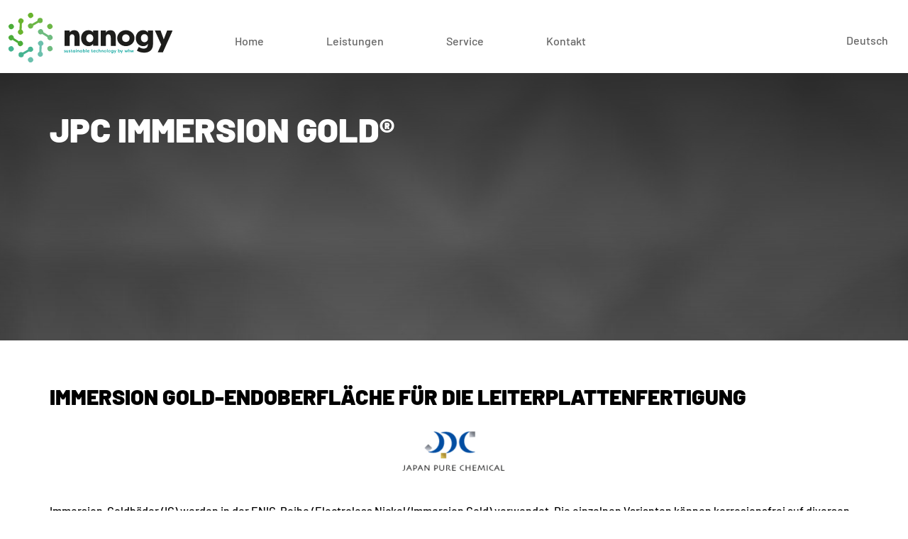

--- FILE ---
content_type: text/html; charset=UTF-8
request_url: https://www.nanogy.net/service/jpc-immersion-gold/
body_size: 9025
content:
<!DOCTYPE html><html lang="de-DE"><head><title> JPC IMMERSION GOLD® - nanogy GmbH</title><meta charset="UTF-8"><meta name="viewport" content="width=device-width, initial-scale=1"><meta http-equiv="Content-Type" content="text/html; charset=UTF-8"><meta http-equiv="X-UA-Compatible" content="IE=edge"><link rel="profile" href="http://gmpg.org/xfn/11"><link rel="pingback" href="https://www.nanogy.net/xmlrpc.php"><meta name="theme-color" content="#ffffff"><meta name='site-url' content='https://www.nanogy.net'><link rel="apple-touch-icon" sizes="180x180" href="https://www.nanogy.net/wp-content/themes/nanogy/static/img/icons/apple-touch-icon.png"><link rel="icon" type="image/png" sizes="32x32" href="https://www.nanogy.net/wp-content/themes/nanogy/static/img/icons/favicon-32x32.png"><link rel="icon" type="image/png" sizes="16x16" href="https://www.nanogy.net/wp-content/themes/nanogy/static/img/icons/favicon-16x16.png"><link rel="manifest" href="https://www.nanogy.net/wp-content/themes/nanogy/static/img/icons/site.webmanifest"><link rel="mask-icon" href="https://www.nanogy.net/wp-content/themes/nanogy/static/img/icons/safari-pinned-tab.svg" color="#5bbad5"><meta name="msapplication-TileColor" content="#da532c"><meta name="theme-color" content="#ffffff"><meta name='robots' content='max-image-preview:large' /><link rel="alternate" hreflang="en" href="https://www.nanogy.net/en/service/jpc-immersion-gold/" /><link rel="alternate" hreflang="de" href="https://www.nanogy.net/service/jpc-immersion-gold/" /><link rel="alternate" hreflang="x-default" href="https://www.nanogy.net/service/jpc-immersion-gold/" /><link rel="alternate" title="oEmbed (JSON)" type="application/json+oembed" href="https://www.nanogy.net/wp-json/oembed/1.0/embed?url=https%3A%2F%2Fwww.nanogy.net%2Fservice%2Fjpc-immersion-gold%2F" /><link rel="alternate" title="oEmbed (XML)" type="text/xml+oembed" href="https://www.nanogy.net/wp-json/oembed/1.0/embed?url=https%3A%2F%2Fwww.nanogy.net%2Fservice%2Fjpc-immersion-gold%2F&#038;format=xml" /><style id='wp-img-auto-sizes-contain-inline-css' type='text/css'> img:is([sizes=auto i],[sizes^="auto," i]){contain-intrinsic-size:3000px 1500px} /*# sourceURL=wp-img-auto-sizes-contain-inline-css */ </style><link rel='stylesheet' id='wp-block-library-css' href='https://www.nanogy.net/wp-includes/css/dist/block-library/style.min.css?ver=1.4' type='text/css' media='all' /><style id='global-styles-inline-css' type='text/css'>
:root{--wp--preset--aspect-ratio--square: 1;--wp--preset--aspect-ratio--4-3: 4/3;--wp--preset--aspect-ratio--3-4: 3/4;--wp--preset--aspect-ratio--3-2: 3/2;--wp--preset--aspect-ratio--2-3: 2/3;--wp--preset--aspect-ratio--16-9: 16/9;--wp--preset--aspect-ratio--9-16: 9/16;--wp--preset--color--black: #000000;--wp--preset--color--cyan-bluish-gray: #abb8c3;--wp--preset--color--white: #ffffff;--wp--preset--color--pale-pink: #f78da7;--wp--preset--color--vivid-red: #cf2e2e;--wp--preset--color--luminous-vivid-orange: #ff6900;--wp--preset--color--luminous-vivid-amber: #fcb900;--wp--preset--color--light-green-cyan: #7bdcb5;--wp--preset--color--vivid-green-cyan: #00d084;--wp--preset--color--pale-cyan-blue: #8ed1fc;--wp--preset--color--vivid-cyan-blue: #0693e3;--wp--preset--color--vivid-purple: #9b51e0;--wp--preset--gradient--vivid-cyan-blue-to-vivid-purple: linear-gradient(135deg,rgb(6,147,227) 0%,rgb(155,81,224) 100%);--wp--preset--gradient--light-green-cyan-to-vivid-green-cyan: linear-gradient(135deg,rgb(122,220,180) 0%,rgb(0,208,130) 100%);--wp--preset--gradient--luminous-vivid-amber-to-luminous-vivid-orange: linear-gradient(135deg,rgb(252,185,0) 0%,rgb(255,105,0) 100%);--wp--preset--gradient--luminous-vivid-orange-to-vivid-red: linear-gradient(135deg,rgb(255,105,0) 0%,rgb(207,46,46) 100%);--wp--preset--gradient--very-light-gray-to-cyan-bluish-gray: linear-gradient(135deg,rgb(238,238,238) 0%,rgb(169,184,195) 100%);--wp--preset--gradient--cool-to-warm-spectrum: linear-gradient(135deg,rgb(74,234,220) 0%,rgb(151,120,209) 20%,rgb(207,42,186) 40%,rgb(238,44,130) 60%,rgb(251,105,98) 80%,rgb(254,248,76) 100%);--wp--preset--gradient--blush-light-purple: linear-gradient(135deg,rgb(255,206,236) 0%,rgb(152,150,240) 100%);--wp--preset--gradient--blush-bordeaux: linear-gradient(135deg,rgb(254,205,165) 0%,rgb(254,45,45) 50%,rgb(107,0,62) 100%);--wp--preset--gradient--luminous-dusk: linear-gradient(135deg,rgb(255,203,112) 0%,rgb(199,81,192) 50%,rgb(65,88,208) 100%);--wp--preset--gradient--pale-ocean: linear-gradient(135deg,rgb(255,245,203) 0%,rgb(182,227,212) 50%,rgb(51,167,181) 100%);--wp--preset--gradient--electric-grass: linear-gradient(135deg,rgb(202,248,128) 0%,rgb(113,206,126) 100%);--wp--preset--gradient--midnight: linear-gradient(135deg,rgb(2,3,129) 0%,rgb(40,116,252) 100%);--wp--preset--font-size--small: 13px;--wp--preset--font-size--medium: 20px;--wp--preset--font-size--large: 36px;--wp--preset--font-size--x-large: 42px;--wp--preset--spacing--20: 0.44rem;--wp--preset--spacing--30: 0.67rem;--wp--preset--spacing--40: 1rem;--wp--preset--spacing--50: 1.5rem;--wp--preset--spacing--60: 2.25rem;--wp--preset--spacing--70: 3.38rem;--wp--preset--spacing--80: 5.06rem;--wp--preset--shadow--natural: 6px 6px 9px rgba(0, 0, 0, 0.2);--wp--preset--shadow--deep: 12px 12px 50px rgba(0, 0, 0, 0.4);--wp--preset--shadow--sharp: 6px 6px 0px rgba(0, 0, 0, 0.2);--wp--preset--shadow--outlined: 6px 6px 0px -3px rgb(255, 255, 255), 6px 6px rgb(0, 0, 0);--wp--preset--shadow--crisp: 6px 6px 0px rgb(0, 0, 0);}:where(.is-layout-flex){gap: 0.5em;}:where(.is-layout-grid){gap: 0.5em;}body .is-layout-flex{display: flex;}.is-layout-flex{flex-wrap: wrap;align-items: center;}.is-layout-flex > :is(*, div){margin: 0;}body .is-layout-grid{display: grid;}.is-layout-grid > :is(*, div){margin: 0;}:where(.wp-block-columns.is-layout-flex){gap: 2em;}:where(.wp-block-columns.is-layout-grid){gap: 2em;}:where(.wp-block-post-template.is-layout-flex){gap: 1.25em;}:where(.wp-block-post-template.is-layout-grid){gap: 1.25em;}.has-black-color{color: var(--wp--preset--color--black) !important;}.has-cyan-bluish-gray-color{color: var(--wp--preset--color--cyan-bluish-gray) !important;}.has-white-color{color: var(--wp--preset--color--white) !important;}.has-pale-pink-color{color: var(--wp--preset--color--pale-pink) !important;}.has-vivid-red-color{color: var(--wp--preset--color--vivid-red) !important;}.has-luminous-vivid-orange-color{color: var(--wp--preset--color--luminous-vivid-orange) !important;}.has-luminous-vivid-amber-color{color: var(--wp--preset--color--luminous-vivid-amber) !important;}.has-light-green-cyan-color{color: var(--wp--preset--color--light-green-cyan) !important;}.has-vivid-green-cyan-color{color: var(--wp--preset--color--vivid-green-cyan) !important;}.has-pale-cyan-blue-color{color: var(--wp--preset--color--pale-cyan-blue) !important;}.has-vivid-cyan-blue-color{color: var(--wp--preset--color--vivid-cyan-blue) !important;}.has-vivid-purple-color{color: var(--wp--preset--color--vivid-purple) !important;}.has-black-background-color{background-color: var(--wp--preset--color--black) !important;}.has-cyan-bluish-gray-background-color{background-color: var(--wp--preset--color--cyan-bluish-gray) !important;}.has-white-background-color{background-color: var(--wp--preset--color--white) !important;}.has-pale-pink-background-color{background-color: var(--wp--preset--color--pale-pink) !important;}.has-vivid-red-background-color{background-color: var(--wp--preset--color--vivid-red) !important;}.has-luminous-vivid-orange-background-color{background-color: var(--wp--preset--color--luminous-vivid-orange) !important;}.has-luminous-vivid-amber-background-color{background-color: var(--wp--preset--color--luminous-vivid-amber) !important;}.has-light-green-cyan-background-color{background-color: var(--wp--preset--color--light-green-cyan) !important;}.has-vivid-green-cyan-background-color{background-color: var(--wp--preset--color--vivid-green-cyan) !important;}.has-pale-cyan-blue-background-color{background-color: var(--wp--preset--color--pale-cyan-blue) !important;}.has-vivid-cyan-blue-background-color{background-color: var(--wp--preset--color--vivid-cyan-blue) !important;}.has-vivid-purple-background-color{background-color: var(--wp--preset--color--vivid-purple) !important;}.has-black-border-color{border-color: var(--wp--preset--color--black) !important;}.has-cyan-bluish-gray-border-color{border-color: var(--wp--preset--color--cyan-bluish-gray) !important;}.has-white-border-color{border-color: var(--wp--preset--color--white) !important;}.has-pale-pink-border-color{border-color: var(--wp--preset--color--pale-pink) !important;}.has-vivid-red-border-color{border-color: var(--wp--preset--color--vivid-red) !important;}.has-luminous-vivid-orange-border-color{border-color: var(--wp--preset--color--luminous-vivid-orange) !important;}.has-luminous-vivid-amber-border-color{border-color: var(--wp--preset--color--luminous-vivid-amber) !important;}.has-light-green-cyan-border-color{border-color: var(--wp--preset--color--light-green-cyan) !important;}.has-vivid-green-cyan-border-color{border-color: var(--wp--preset--color--vivid-green-cyan) !important;}.has-pale-cyan-blue-border-color{border-color: var(--wp--preset--color--pale-cyan-blue) !important;}.has-vivid-cyan-blue-border-color{border-color: var(--wp--preset--color--vivid-cyan-blue) !important;}.has-vivid-purple-border-color{border-color: var(--wp--preset--color--vivid-purple) !important;}.has-vivid-cyan-blue-to-vivid-purple-gradient-background{background: var(--wp--preset--gradient--vivid-cyan-blue-to-vivid-purple) !important;}.has-light-green-cyan-to-vivid-green-cyan-gradient-background{background: var(--wp--preset--gradient--light-green-cyan-to-vivid-green-cyan) !important;}.has-luminous-vivid-amber-to-luminous-vivid-orange-gradient-background{background: var(--wp--preset--gradient--luminous-vivid-amber-to-luminous-vivid-orange) !important;}.has-luminous-vivid-orange-to-vivid-red-gradient-background{background: var(--wp--preset--gradient--luminous-vivid-orange-to-vivid-red) !important;}.has-very-light-gray-to-cyan-bluish-gray-gradient-background{background: var(--wp--preset--gradient--very-light-gray-to-cyan-bluish-gray) !important;}.has-cool-to-warm-spectrum-gradient-background{background: var(--wp--preset--gradient--cool-to-warm-spectrum) !important;}.has-blush-light-purple-gradient-background{background: var(--wp--preset--gradient--blush-light-purple) !important;}.has-blush-bordeaux-gradient-background{background: var(--wp--preset--gradient--blush-bordeaux) !important;}.has-luminous-dusk-gradient-background{background: var(--wp--preset--gradient--luminous-dusk) !important;}.has-pale-ocean-gradient-background{background: var(--wp--preset--gradient--pale-ocean) !important;}.has-electric-grass-gradient-background{background: var(--wp--preset--gradient--electric-grass) !important;}.has-midnight-gradient-background{background: var(--wp--preset--gradient--midnight) !important;}.has-small-font-size{font-size: var(--wp--preset--font-size--small) !important;}.has-medium-font-size{font-size: var(--wp--preset--font-size--medium) !important;}.has-large-font-size{font-size: var(--wp--preset--font-size--large) !important;}.has-x-large-font-size{font-size: var(--wp--preset--font-size--x-large) !important;}
/*# sourceURL=global-styles-inline-css */
</style>
<style id='classic-theme-styles-inline-css' type='text/css'> /*! This file is auto-generated */ .wp-block-button__link{color:#fff;background-color:#32373c;border-radius:9999px;box-shadow:none;text-decoration:none;padding:calc(.667em + 2px) calc(1.333em + 2px);font-size:1.125em}.wp-block-file__button{background:#32373c;color:#fff;text-decoration:none} /*# sourceURL=/wp-includes/css/classic-themes.min.css */ </style><link rel='stylesheet' id='wpml-legacy-horizontal-list-0-css' href='https://www.nanogy.net/wp-content/plugins/sitepress-multilingual-cms/templates/language-switchers/legacy-list-horizontal/style.min.css?ver=1' type='text/css' media='all' /><link rel='stylesheet' id='normalize-css' href='https://www.nanogy.net/wp-content/themes/nanogy/static/css/normalize.min.css?ver=1.4' type='text/css' media='all' /><link rel='stylesheet' id='font-awesome-css' href='https://www.nanogy.net/wp-content/themes/nanogy/static/css/font-awesome.min.css?ver=1.4' type='text/css' media='all' /><link rel='stylesheet' id='theme-stylesheet-css' href='https://www.nanogy.net/wp-content/themes/nanogy/style.css?ver=1.4' type='text/css' media='all' /><link rel='stylesheet' id='borlabs-cookie-custom-css' href='https://www.nanogy.net/wp-content/cache/borlabs-cookie/1/borlabs-cookie-1-de.css?ver=3.3.23-61' type='text/css' media='all' /><script type="text/javascript" id="wpml-cookie-js-extra"> /* <![CDATA[ */ var wpml_cookies = {"wp-wpml_current_language":{"value":"de","expires":1,"path":"/"}}; var wpml_cookies = {"wp-wpml_current_language":{"value":"de","expires":1,"path":"/"}}; //# sourceURL=wpml-cookie-js-extra /* ]]> */ </script><script type="text/javascript" src="https://www.nanogy.net/wp-content/plugins/sitepress-multilingual-cms/res/js/cookies/language-cookie.js?ver=486900" id="wpml-cookie-js" defer="defer" data-wp-strategy="defer"></script><script type="text/javascript" src="https://www.nanogy.net/wp-includes/js/jquery/jquery.min.js?ver=3.7.1" id="jquery-core-js"></script><script type="text/javascript" src="https://www.nanogy.net/wp-includes/js/jquery/jquery-migrate.min.js?ver=3.4.1" id="jquery-migrate-js"></script><script data-no-optimize="1" data-no-minify="1" data-cfasync="false" type="text/javascript" src="https://www.nanogy.net/wp-content/cache/borlabs-cookie/1/borlabs-cookie-config-de.json.js?ver=3.3.23-69" id="borlabs-cookie-config-js"></script><script data-no-optimize="1" data-no-minify="1" data-cfasync="false" type="text/javascript" src="https://www.nanogy.net/wp-content/plugins/borlabs-cookie/assets/javascript/borlabs-cookie-prioritize.min.js?ver=3.3.23" id="borlabs-cookie-prioritize-js"></script><link rel="https://api.w.org/" href="https://www.nanogy.net/wp-json/" /><link rel="EditURI" type="application/rsd+xml" title="RSD" href="https://www.nanogy.net/xmlrpc.php?rsd" /><link rel="canonical" href="https://www.nanogy.net/service/jpc-immersion-gold/" /><link rel='shortlink' href='https://www.nanogy.net/?p=1000' /><meta name="generator" content="WPML ver:4.8.6 stt:1,3;" /><script data-borlabs-cookie-script-blocker-ignore> if ('0' === '1' && ('0' === '1' || '1' === '1')) { window['gtag_enable_tcf_support'] = true; } window.dataLayer = window.dataLayer || []; if (typeof gtag !== 'function') { function gtag() { dataLayer.push(arguments); } } gtag('set', 'developer_id.dYjRjMm', true); if ('0' === '1' || '1' === '1') { if (window.BorlabsCookieGoogleConsentModeDefaultSet !== true) { let getCookieValue = function (name) { return document.cookie.match('(^|;)\\s*' + name + '\\s*=\\s*([^;]+)')?.pop() || ''; }; let cookieValue = getCookieValue('borlabs-cookie-gcs'); let consentsFromCookie = {}; if (cookieValue !== '') { consentsFromCookie = JSON.parse(decodeURIComponent(cookieValue)); } let defaultValues = { 'ad_storage': 'denied', 'ad_user_data': 'denied', 'ad_personalization': 'denied', 'analytics_storage': 'denied', 'functionality_storage': 'denied', 'personalization_storage': 'denied', 'security_storage': 'denied', 'wait_for_update': 500, }; gtag('consent', 'default', { ...defaultValues, ...consentsFromCookie }); } window.BorlabsCookieGoogleConsentModeDefaultSet = true; let borlabsCookieConsentChangeHandler = function () { window.dataLayer = window.dataLayer || []; if (typeof gtag !== 'function') { function gtag(){dataLayer.push(arguments);} } let getCookieValue = function (name) { return document.cookie.match('(^|;)\\s*' + name + '\\s*=\\s*([^;]+)')?.pop() || ''; }; let cookieValue = getCookieValue('borlabs-cookie-gcs'); let consentsFromCookie = {}; if (cookieValue !== '') { consentsFromCookie = JSON.parse(decodeURIComponent(cookieValue)); } consentsFromCookie.analytics_storage = BorlabsCookie.Consents.hasConsent('google-analytics') ? 'granted' : 'denied'; BorlabsCookie.CookieLibrary.setCookie( 'borlabs-cookie-gcs', JSON.stringify(consentsFromCookie), BorlabsCookie.Settings.automaticCookieDomainAndPath.value ? '' : BorlabsCookie.Settings.cookieDomain.value, BorlabsCookie.Settings.cookiePath.value, BorlabsCookie.Cookie.getPluginCookie().expires, BorlabsCookie.Settings.cookieSecure.value, BorlabsCookie.Settings.cookieSameSite.value ); } document.addEventListener('borlabs-cookie-consent-saved', borlabsCookieConsentChangeHandler); document.addEventListener('borlabs-cookie-handle-unblock', borlabsCookieConsentChangeHandler); } if ('0' === '1') { gtag("js", new Date()); gtag("config", "12345", {"anonymize_ip": true}); (function (w, d, s, i) { var f = d.getElementsByTagName(s)[0], j = d.createElement(s); j.async = true; j.src = "https://www.googletagmanager.com/gtag/js?id=" + i; f.parentNode.insertBefore(j, f); })(window, document, "script", "12345"); } </script><script data-no-optimize="1" data-no-minify="1" data-cfasync="false" data-borlabs-cookie-script-blocker-ignore> (function () { if ('0' === '1' && '1' === '1') { window['gtag_enable_tcf_support'] = true; } window.dataLayer = window.dataLayer || []; if (typeof window.gtag !== 'function') { window.gtag = function () { window.dataLayer.push(arguments); }; } gtag('set', 'developer_id.dYjRjMm', true); if ('1' === '1') { let getCookieValue = function (name) { return document.cookie.match('(^|;)\\s*' + name + '\\s*=\\s*([^;]+)')?.pop() || ''; }; const gtmRegionsData = '{{ google-tag-manager-cm-regional-defaults }}'; let gtmRegions = []; if (gtmRegionsData !== '\{\{ google-tag-manager-cm-regional-defaults \}\}') { gtmRegions = JSON.parse(gtmRegionsData); } let defaultRegion = null; for (let gtmRegionIndex in gtmRegions) { let gtmRegion = gtmRegions[gtmRegionIndex]; if (gtmRegion['google-tag-manager-cm-region'] === '') { defaultRegion = gtmRegion; } else { gtag('consent', 'default', { 'ad_storage': gtmRegion['google-tag-manager-cm-default-ad-storage'], 'ad_user_data': gtmRegion['google-tag-manager-cm-default-ad-user-data'], 'ad_personalization': gtmRegion['google-tag-manager-cm-default-ad-personalization'], 'analytics_storage': gtmRegion['google-tag-manager-cm-default-analytics-storage'], 'functionality_storage': gtmRegion['google-tag-manager-cm-default-functionality-storage'], 'personalization_storage': gtmRegion['google-tag-manager-cm-default-personalization-storage'], 'security_storage': gtmRegion['google-tag-manager-cm-default-security-storage'], 'region': gtmRegion['google-tag-manager-cm-region'].toUpperCase().split(','), 'wait_for_update': 500, }); } } let cookieValue = getCookieValue('borlabs-cookie-gcs'); let consentsFromCookie = {}; if (cookieValue !== '') { consentsFromCookie = JSON.parse(decodeURIComponent(cookieValue)); } let defaultValues = { 'ad_storage': defaultRegion === null ? 'denied' : defaultRegion['google-tag-manager-cm-default-ad-storage'], 'ad_user_data': defaultRegion === null ? 'denied' : defaultRegion['google-tag-manager-cm-default-ad-user-data'], 'ad_personalization': defaultRegion === null ? 'denied' : defaultRegion['google-tag-manager-cm-default-ad-personalization'], 'analytics_storage': defaultRegion === null ? 'denied' : defaultRegion['google-tag-manager-cm-default-analytics-storage'], 'functionality_storage': defaultRegion === null ? 'denied' : defaultRegion['google-tag-manager-cm-default-functionality-storage'], 'personalization_storage': defaultRegion === null ? 'denied' : defaultRegion['google-tag-manager-cm-default-personalization-storage'], 'security_storage': defaultRegion === null ? 'denied' : defaultRegion['google-tag-manager-cm-default-security-storage'], 'wait_for_update': 500, }; gtag('consent', 'default', {...defaultValues, ...consentsFromCookie}); gtag('set', 'ads_data_redaction', true); } if ('0' === '1') { let url = new URL(window.location.href); if ((url.searchParams.has('gtm_debug') && url.searchParams.get('gtm_debug') !== '') || document.cookie.indexOf('__TAG_ASSISTANT=') !== -1 || document.documentElement.hasAttribute('data-tag-assistant-present')) { /* GTM block start */ (function(w,d,s,l,i){w[l]=w[l]||[];w[l].push({'gtm.start': new Date().getTime(),event:'gtm.js'});var f=d.getElementsByTagName(s)[0], j=d.createElement(s),dl=l!='dataLayer'?'&l='+l:'';j.async=true;j.src= 'https://www.googletagmanager.com/gtm.js?id='+i+dl;f.parentNode.insertBefore(j,f); })(window,document,'script','dataLayer','GTM-WLQ5C6Q'); /* GTM block end */ } else { /* GTM block start */ (function(w,d,s,l,i){w[l]=w[l]||[];w[l].push({'gtm.start': new Date().getTime(),event:'gtm.js'});var f=d.getElementsByTagName(s)[0], j=d.createElement(s),dl=l!='dataLayer'?'&l='+l:'';j.async=true;j.src= 'https://www.nanogy.net/wp-content/uploads/borlabs-cookie/' + i + '.js?ver=not-set-yet';f.parentNode.insertBefore(j,f); })(window,document,'script','dataLayer','GTM-WLQ5C6Q'); /* GTM block end */ } } let borlabsCookieConsentChangeHandler = function () { window.dataLayer = window.dataLayer || []; if (typeof window.gtag !== 'function') { window.gtag = function() { window.dataLayer.push(arguments); }; } let consents = BorlabsCookie.Cookie.getPluginCookie().consents; if ('1' === '1') { let gtmConsents = {}; let customConsents = {}; let services = BorlabsCookie.Services._services; for (let service in services) { if (service !== 'borlabs-cookie') { customConsents['borlabs_cookie_' + service.replaceAll('-', '_')] = BorlabsCookie.Consents.hasConsent(service) ? 'granted' : 'denied'; } } if ('0' === '1') { gtmConsents = { 'analytics_storage': BorlabsCookie.Consents.hasConsentForServiceGroup('marketing') === true ? 'granted' : 'denied', 'functionality_storage': BorlabsCookie.Consents.hasConsentForServiceGroup('marketing') === true ? 'granted' : 'denied', 'personalization_storage': BorlabsCookie.Consents.hasConsentForServiceGroup('marketing') === true ? 'granted' : 'denied', 'security_storage': BorlabsCookie.Consents.hasConsentForServiceGroup('marketing') === true ? 'granted' : 'denied', }; } else { gtmConsents = { 'ad_storage': BorlabsCookie.Consents.hasConsentForServiceGroup('marketing') === true ? 'granted' : 'denied', 'ad_user_data': BorlabsCookie.Consents.hasConsentForServiceGroup('marketing') === true ? 'granted' : 'denied', 'ad_personalization': BorlabsCookie.Consents.hasConsentForServiceGroup('marketing') === true ? 'granted' : 'denied', 'analytics_storage': BorlabsCookie.Consents.hasConsentForServiceGroup('marketing') === true ? 'granted' : 'denied', 'functionality_storage': BorlabsCookie.Consents.hasConsentForServiceGroup('marketing') === true ? 'granted' : 'denied', 'personalization_storage': BorlabsCookie.Consents.hasConsentForServiceGroup('marketing') === true ? 'granted' : 'denied', 'security_storage': BorlabsCookie.Consents.hasConsentForServiceGroup('marketing') === true ? 'granted' : 'denied', }; } BorlabsCookie.CookieLibrary.setCookie( 'borlabs-cookie-gcs', JSON.stringify(gtmConsents), BorlabsCookie.Settings.automaticCookieDomainAndPath.value ? '' : BorlabsCookie.Settings.cookieDomain.value, BorlabsCookie.Settings.cookiePath.value, BorlabsCookie.Cookie.getPluginCookie().expires, BorlabsCookie.Settings.cookieSecure.value, BorlabsCookie.Settings.cookieSameSite.value ); gtag('consent', 'update', {...gtmConsents, ...customConsents}); } for (let serviceGroup in consents) { for (let service of consents[serviceGroup]) { if (!window.BorlabsCookieGtmPackageSentEvents.includes(service) && service !== 'borlabs-cookie') { window.dataLayer.push({ event: 'borlabs-cookie-opt-in-' + service, }); window.BorlabsCookieGtmPackageSentEvents.push(service); } } } let afterConsentsEvent = document.createEvent('Event'); afterConsentsEvent.initEvent('borlabs-cookie-google-tag-manager-after-consents', true, true); document.dispatchEvent(afterConsentsEvent); }; window.BorlabsCookieGtmPackageSentEvents = []; document.addEventListener('borlabs-cookie-consent-saved', borlabsCookieConsentChangeHandler); document.addEventListener('borlabs-cookie-handle-unblock', borlabsCookieConsentChangeHandler); })(); </script></head><body class="wp-singular service-template-default single single-service postid-1000 wp-theme-nanogy"><div id="site" data-browser="Chrome" data-platform="mac"><header id="site-header" role="banner"><div class='container-fluid header-menu-container responsive-menu'><div id="header-responsive" class='row responsive-head-logo'><div class='col-sm-10'><a href='https://www.nanogy.net'><img src='https://www.nanogy.net/wp-content/uploads/nanogy_Logo_quer_4c.svg'></a></div><div class='col-sm-2 text-right'><button class="menu-toggle" aria-controls="primary-menu" aria-expanded="false"><i class="fa fa-bars"></i><i class="fa fa-times"></i></button></div></div></div><nav id="tunnel-menu" class="tunnel-menu container container-row" role="navigation"><ul class='row col-sm-12'><li class='header-logo'><a href='https://www.nanogy.net'><img class="scrolled" src='https://www.nanogy.net/wp-content/themes/nanogy/static/img/logos/nanogy_logo.svg'><img class="white" src='https://www.nanogy.net/wp-content/themes/nanogy/static/img/logos/nanogy_logo_quer.svg'></a></li><li class=''><a href="https://www.nanogy.net/">Home</a></li><li class=''><a href="https://www.nanogy.net/leistungen/">Leistungen</a></li><li class=''><a href="https://www.nanogy.net/service/">Service</a></li><li class=''><a href="https://www.nanogy.net/kontakt/">Kontakt</a></li><li class="lang"><ul class='language-menu'><li class="inactive"><a href='https://www.nanogy.net/en/service/jpc-immersion-gold/'>English</a></li><li class="active"><a href='https://www.nanogy.net/service/jpc-immersion-gold/'>Deutsch</a></li></ul></li><li id="header-responsive" class='row responsive-head-active-logo language'><ul class='language-menu'><li class="inactive"><a href='https://www.nanogy.net/en/service/jpc-immersion-gold/'>English</a></li><li class="active"><a href='https://www.nanogy.net/service/jpc-immersion-gold/'>Deutsch</a></li></ul></li></ul></nav><div class="container site-row search-bar"><div class='row col-sm-12'><div class="container-fluid container-row"><form class='row' method='post' action='https://www.nanogy.net/' data-error-length='Please enter at least 3 Characters' data-error-deny='The search contains forbidden words'><div class='col-md-7 col-sm-9'><input name='s' type='text' required minlength="3" class='' placeholder='Suchbegriff eingeben'></div><div class='col-md-4 col-sm-10 text-right'><input type='submit' class='' value='Suchen'></div><div class='col-md-1 col-sm-2 text-right'><i class="fa fa-times" onclick='showSearchBar()'></i></div></form></div></div></div></header><main id="site-main" role="main"><article id="post-jpc-immersion-gold" class="post-1000 service type-service status-publish has-post-thumbnail hentry system-spezialchemie-leiterplattenfertigung"><div class='page-header-container'><div class="page-header container-fluid full-row -text-white"><div class='container container-row'><div class="row col-sm-12 content"><div class="headline"><div class='headline-inner'><h1 style="<!--color: #fff-->"><span>JPC IMMERSION GOLD®</span></h1></div></div></div></div><picture><source media="(max-width: 1024px)" srcset="https://www.nanogy.net/wp-content/uploads/180514_Spezialchemie_allgemeiner_Header-1024x340.jpg"/><source media="(max-width: 1300px)" srcset="https://www.nanogy.net/wp-content/uploads/180514_Spezialchemie_allgemeiner_Header-1300x401.jpg"/><source media="(max-width: 1500px)" srcset="https://www.nanogy.net/wp-content/uploads/180514_Spezialchemie_allgemeiner_Header-1500x401.jpg"/><source media="(max-width: 1750px)" srcset="https://www.nanogy.net/wp-content/uploads/180514_Spezialchemie_allgemeiner_Header-1750x401.jpg"/><source media="(min-width:1751px)" srcset="https://www.nanogy.net/wp-content/uploads/180514_Spezialchemie_allgemeiner_Header-1750x401.jpg"/><img src="https://www.nanogy.net/wp-content/uploads/180514_Spezialchemie_allgemeiner_Header-1750x401.jpg" alt=""></picture></div></div><div class='page-content container-fluid full-row'><h3>Immersion Gold-Endoberfläche für die Leiterplattenfertigung</h3><picture><source srcset="https://www.nanogy.net/wp-content/uploads/jpc_logo_01-1-150x68.png" media="(max-width: 150px)" /><source srcset="https://www.nanogy.net/wp-content/uploads/jpc_logo_01-1-150x68.png" media="(min-width:151px)" /><img decoding="async" src="https://www.nanogy.net/wp-content/uploads/jpc_logo_01-1-150x68.png" alt="" /></picture><p>Immersion-Goldbäder (IG) werden in der ENIG-Reihe (Electroless Nickel/Immersion Gold) verwendet. Die einzelnen Varianten können korrosionsfrei auf diversen Nickellegierungen (Medium und High Phos) eine dichte Goldschicht aufbauen. Durch die Verwendung eines sehr geringen Goldgehalts sind die Varianten sehr ökonomisch. Patentierte Nickelinhibitoren sorgen dafür, dass diese Bäder keine Nickelkorrosion erzeugen und somit als ausgezeichnete Löt- sowie Bondverbindung (Solder Joint) dienen.</p><picture><source srcset="https://www.nanogy.net/wp-content/uploads/banner_im_gold_03-1-150x38.png" media="(max-width: 150px)" /><source srcset="https://www.nanogy.net/wp-content/uploads/banner_im_gold_03-1-300x75.png" media="(max-width: 300px)" /><source srcset="https://www.nanogy.net/wp-content/uploads/banner_im_gold_03-1-500x125.png" media="(max-width: 500px)" /><source srcset="https://www.nanogy.net/wp-content/uploads/banner_im_gold_03-1-740x185.png" media="(max-width: 740px)" /><source srcset="https://www.nanogy.net/wp-content/uploads/banner_im_gold_03-1-740x185.png" media="(min-width:741px)" /><img decoding="async" src="https://www.nanogy.net/wp-content/uploads/banner_im_gold_03-1-740x185.png" alt="" /></picture><h3>Systemprofil</h3><ul><li>Patentierter Nickelkorrosionsinhibitor</li><li>Höherer „Solder Joint“ als Standard-<span class="caps">ENIG</span></li><li>Hohe Standzeit (&gt; 10 <span class="caps">MTO</span>)</li><li>Systeme für alle NiP-Legierungen</li><li>Geringer Goldgehalt (&lt;0,5 g/l)</li><li>Um 50 % geringere Ansatzkosten</li><li>Geringer Goldverbrauch</li><li>Geringe Schichtdickenstreuung und dadurch hohe Kostenreduktion</li><li>Korrosionsfrei</li><li>Bondbar</li></ul><h3>Anwendungsprofil</h3><ul><li>Geringe Arbeitstemperatur</li></ul><h3>IM-GOLD OM</h3><p>Immersion Gold Plattierung auf mid-P Ni Oberflächen. Exzellent Mehrfach-Lötbarkeit.</p><h3>IM-GOLD OM2</h3><p>Immersion Gold Plattierung auf high-P Ni Oberflächen. Exzellent Mehrfach-Lötbarkeit.</p><h4>Weitere Endoberflächen</h4><p class="p1"><span class="s1"><div class='container-fluid content-row tiles-container shortcode-preview'><div class='row col-sm-12 col-md-6 tiles-box'><a class='inner' href='https://www.nanogy.net/service/ec-icore-900/'><div class='content'><div class='title'>EC SN-iCORE 900</div><div class='text'><p>Kontaktverzinnung für die Leiterplattenfertigung</p></div></div><div class="image"><img loading="lazy" decoding="async" width="555" height="300" src="https://www.nanogy.net/wp-content/uploads/ec-icore-900.jpg" class="attachment-tiles size-tiles" alt="" srcset="https://www.nanogy.net/wp-content/uploads/ec-icore-900.jpg 555w, https://www.nanogy.net/wp-content/uploads/ec-icore-900-300x162.jpg 300w, https://www.nanogy.net/wp-content/uploads/ec-icore-900-370x200.jpg 370w, https://www.nanogy.net/wp-content/uploads/ec-icore-900-500x270.jpg 500w, https://www.nanogy.net/wp-content/uploads/ec-icore-900-150x81.jpg 150w" sizes="auto, (max-width: 555px) 100vw, 555px" /></div></a></div><div class='row col-sm-12 col-md-6 tiles-box'><a class='inner' href='https://www.nanogy.net/service/glicoat/'><div class='content'><div class='title'>GLICOAT®</div><div class='text'><p>OSP-Verfahren für die Leiterplattenfertigung</p></div></div><div class="image"><img loading="lazy" decoding="async" width="555" height="300" src="https://www.nanogy.net/wp-content/uploads/180514_SHIKOKU_Kachel.jpg" class="attachment-tiles size-tiles" alt="" srcset="https://www.nanogy.net/wp-content/uploads/180514_SHIKOKU_Kachel.jpg 555w, https://www.nanogy.net/wp-content/uploads/180514_SHIKOKU_Kachel-300x162.jpg 300w, https://www.nanogy.net/wp-content/uploads/180514_SHIKOKU_Kachel-370x200.jpg 370w, https://www.nanogy.net/wp-content/uploads/180514_SHIKOKU_Kachel-500x270.jpg 500w, https://www.nanogy.net/wp-content/uploads/180514_SHIKOKU_Kachel-150x81.jpg 150w" sizes="auto, (max-width: 555px) 100vw, 555px" /></div></a></div></div></span></p></div></article></main><footer class="container-fluid page-footer" id="site-footer" role="contentinfo"><div class='footer-bottom-menu'><div class='container container-row'><div class='col-sm-12 footer-address'><img src="https://www.nanogy.net/wp-content/themes/nanogy/static/img/logos/nanogy_logo_quer.svg" class="footer-logo"><span class="address"> nanogy GmbH<br> Westerhaar 29<br> 58739 Wickede (Ruhr)<br> Telefon +49 (0) 2377 7870-295 </span></div><ul class='col-sm-12 row'><li class=''><a href="https://www.nanogy.net/kontakt/">Kontakt</a></li><li class='current'><a href="https://www.nanogy.net/impressum/">Impressum</a></li><li class=''><a href="https://www.nanogy.net/datenschutz/">Datenschutz</a></li><li class=''><a href="https://www.nanogy.net/download/">Download</a></li></ul></div></div></footer><script type="speculationrules"> {"prefetch":[{"source":"document","where":{"and":[{"href_matches":"/*"},{"not":{"href_matches":["/wp-*.php","/wp-admin/*","/wp-content/uploads/*","/wp-content/*","/wp-content/plugins/*","/wp-content/themes/nanogy/*","/*\\?(.+)"]}},{"not":{"selector_matches":"a[rel~=\"nofollow\"]"}},{"not":{"selector_matches":".no-prefetch, .no-prefetch a"}}]},"eagerness":"conservative"}]} </script><script type="importmap" id="wp-importmap"> {"imports":{"borlabs-cookie-core":"https://www.nanogy.net/wp-content/plugins/borlabs-cookie/assets/javascript/borlabs-cookie.min.js?ver=3.3.23"}} </script><script type="module" src="https://www.nanogy.net/wp-content/plugins/borlabs-cookie/assets/javascript/borlabs-cookie.min.js?ver=3.3.23" id="borlabs-cookie-core-js-module" data-cfasync="false" data-no-minify="1" data-no-optimize="1"></script><script type="module" src="https://www.nanogy.net/wp-content/plugins/borlabs-cookie/assets/javascript/borlabs-cookie-legacy-backward-compatibility.min.js?ver=3.3.23" id="borlabs-cookie-legacy-backward-compatibility-js-module"></script><!--googleoff: all--><div data-nosnippet data-borlabs-cookie-consent-required='true' id='BorlabsCookieBox'></div><div id='BorlabsCookieWidget' class='brlbs-cmpnt-container'></div><!--googleon: all--><script type="text/javascript" id="main-js-extra"> /* <![CDATA[ */ var ajax_object = {"ajax_url":"https://www.nanogy.net/wp-admin/admin-ajax.php","query_vars":"{\"page\":0,\"post_type\":\"service\",\"error\":\"\",\"m\":\"\",\"p\":1000,\"post_parent\":\"\",\"subpost\":\"\",\"subpost_id\":\"\",\"attachment\":\"\",\"attachment_id\":0,\"pagename\":\"\",\"page_id\":\"\",\"second\":\"\",\"minute\":\"\",\"hour\":\"\",\"day\":0,\"monthnum\":0,\"year\":0,\"w\":0,\"category_name\":\"\",\"tag\":\"\",\"cat\":\"\",\"tag_id\":\"\",\"author\":\"\",\"author_name\":\"\",\"feed\":\"\",\"tb\":\"\",\"paged\":0,\"meta_key\":\"\",\"meta_value\":\"\",\"preview\":\"\",\"s\":\"\",\"sentence\":\"\",\"title\":\"\",\"fields\":\"all\",\"menu_order\":\"\",\"embed\":\"\",\"category__in\":[],\"category__not_in\":[],\"category__and\":[],\"post__in\":[],\"post__not_in\":[],\"post_name__in\":[],\"tag__in\":[],\"tag__not_in\":[],\"tag__and\":[],\"tag_slug__in\":[],\"tag_slug__and\":[],\"post_parent__in\":[],\"post_parent__not_in\":[],\"author__in\":[],\"author__not_in\":[],\"search_columns\":[],\"name\":\"jpc-immersion-gold\",\"ignore_sticky_posts\":false,\"suppress_filters\":false,\"cache_results\":true,\"update_post_term_cache\":true,\"update_menu_item_cache\":false,\"lazy_load_term_meta\":true,\"update_post_meta_cache\":true,\"posts_per_page\":10,\"nopaging\":false,\"comments_per_page\":\"50\",\"no_found_rows\":false,\"order\":\"DESC\",\"service\":\"jpc-immersion-gold\"}"}; //# sourceURL=main-js-extra /* ]]> */ </script><script type="text/javascript" src="https://www.nanogy.net/wp-content/themes/nanogy/static/js/main.min.js?ver=1.4" id="main-js"></script><template id="brlbs-cmpnt-cb-template-facebook-content-blocker"><div class="brlbs-cmpnt-container brlbs-cmpnt-content-blocker brlbs-cmpnt-with-individual-styles" data-borlabs-cookie-content-blocker-id="facebook-content-blocker" data-borlabs-cookie-content=""><div class="brlbs-cmpnt-cb-preset-b brlbs-cmpnt-cb-facebook"><div class="brlbs-cmpnt-cb-thumbnail" style="background-image: url('https://www.nanogy.net/wp-content/uploads/borlabs-cookie/1/cb-facebook-main.png')"></div><div class="brlbs-cmpnt-cb-main"><div class="brlbs-cmpnt-cb-content"><p class="brlbs-cmpnt-cb-description">Sie sehen gerade einen Platzhalterinhalt von <strong>Facebook</strong>. Um auf den eigentlichen Inhalt zuzugreifen, klicken Sie auf die Schaltfläche unten. Bitte beachten Sie, dass dabei Daten an Drittanbieter weitergegeben werden.</p><a class="brlbs-cmpnt-cb-provider-toggle" href="#" data-borlabs-cookie-show-provider-information role="button">Mehr Informationen</a></div><div class="brlbs-cmpnt-cb-buttons"><a class="brlbs-cmpnt-cb-btn" href="#" data-borlabs-cookie-unblock role="button">Inhalt entsperren</a><a class="brlbs-cmpnt-cb-btn" href="#" data-borlabs-cookie-accept-service role="button" style="display: inherit">Erforderlichen Service akzeptieren und Inhalte entsperren</a></div></div></div></div></template><script> (function() { const template = document.querySelector("#brlbs-cmpnt-cb-template-facebook-content-blocker"); const divsToInsertBlocker = document.querySelectorAll('div.fb-video[data-href*="//www.facebook.com/"], div.fb-post[data-href*="//www.facebook.com/"]'); for (const div of divsToInsertBlocker) { const blocked = template.content.cloneNode(true).querySelector('.brlbs-cmpnt-container'); blocked.dataset.borlabsCookieContent = btoa(unescape(encodeURIComponent(div.outerHTML))); div.replaceWith(blocked); } })() </script><template id="brlbs-cmpnt-cb-template-gravity-forms-recaptcha"><div class="brlbs-cmpnt-container brlbs-cmpnt-content-blocker brlbs-cmpnt-with-individual-styles" data-borlabs-cookie-content-blocker-id="gravity-forms-recaptcha" data-borlabs-cookie-content=""><div class="brlbs-cmpnt-cb-preset-b brlbs-cmpnt-cb-recaptcha-gravity-forms"><div class="brlbs-cmpnt-cb-thumbnail" style="background-image: url('https://www.nanogy.net/wp-content/uploads/borlabs-cookie/1/bct-google-recaptcha-main.png')"></div><div class="brlbs-cmpnt-cb-main"><div class="brlbs-cmpnt-cb-content"><p class="brlbs-cmpnt-cb-description">Sie müssen den Inhalt von <strong>reCAPTCHA</strong> laden, um das Formular abzuschicken. Bitte beachten Sie, dass dabei Daten mit Drittanbietern ausgetauscht werden.</p><a class="brlbs-cmpnt-cb-provider-toggle" href="#" data-borlabs-cookie-show-provider-information role="button">Mehr Informationen</a></div><div class="brlbs-cmpnt-cb-buttons"><a class="brlbs-cmpnt-cb-btn" href="#" data-borlabs-cookie-unblock role="button">Inhalt entsperren</a><a class="brlbs-cmpnt-cb-btn" href="#" data-borlabs-cookie-accept-service role="button" style="display: inherit">Erforderlichen Service akzeptieren und Inhalte entsperren</a></div></div></div></div></template><script> (function() { const template = document.querySelector("#brlbs-cmpnt-cb-template-gravity-forms-recaptcha"); const divsToInsertBlocker = document.querySelectorAll('div.ginput_container.ginput_recaptcha'); for (const div of divsToInsertBlocker) { const cb = template.content.cloneNode(true).querySelector('.brlbs-cmpnt-container'); div.appendChild(cb); } })() </script><template id="brlbs-cmpnt-cb-template-instagram"><div class="brlbs-cmpnt-container brlbs-cmpnt-content-blocker brlbs-cmpnt-with-individual-styles" data-borlabs-cookie-content-blocker-id="instagram" data-borlabs-cookie-content=""><div class="brlbs-cmpnt-cb-preset-b brlbs-cmpnt-cb-instagram"><div class="brlbs-cmpnt-cb-thumbnail" style="background-image: url('https://www.nanogy.net/wp-content/uploads/borlabs-cookie/1/cb-instagram-main.png')"></div><div class="brlbs-cmpnt-cb-main"><div class="brlbs-cmpnt-cb-content"><p class="brlbs-cmpnt-cb-description">Sie sehen gerade einen Platzhalterinhalt von <strong>Instagram</strong>. Um auf den eigentlichen Inhalt zuzugreifen, klicken Sie auf die Schaltfläche unten. Bitte beachten Sie, dass dabei Daten an Drittanbieter weitergegeben werden.</p><a class="brlbs-cmpnt-cb-provider-toggle" href="#" data-borlabs-cookie-show-provider-information role="button">Mehr Informationen</a></div><div class="brlbs-cmpnt-cb-buttons"><a class="brlbs-cmpnt-cb-btn" href="#" data-borlabs-cookie-unblock role="button">Inhalt entsperren</a><a class="brlbs-cmpnt-cb-btn" href="#" data-borlabs-cookie-accept-service role="button" style="display: inherit">Erforderlichen Service akzeptieren und Inhalte entsperren</a></div></div></div></div></template><script> (function() { const template = document.querySelector("#brlbs-cmpnt-cb-template-instagram"); const divsToInsertBlocker = document.querySelectorAll('blockquote.instagram-media[data-instgrm-permalink*="instagram.com/"],blockquote.instagram-media[data-instgrm-version]'); for (const div of divsToInsertBlocker) { const blocked = template.content.cloneNode(true).querySelector('.brlbs-cmpnt-container'); blocked.dataset.borlabsCookieContent = btoa(unescape(encodeURIComponent(div.outerHTML))); div.replaceWith(blocked); } })() </script><template id="brlbs-cmpnt-cb-template-x-alias-twitter-content-blocker"><div class="brlbs-cmpnt-container brlbs-cmpnt-content-blocker brlbs-cmpnt-with-individual-styles" data-borlabs-cookie-content-blocker-id="x-alias-twitter-content-blocker" data-borlabs-cookie-content=""><div class="brlbs-cmpnt-cb-preset-b brlbs-cmpnt-cb-x"><div class="brlbs-cmpnt-cb-thumbnail" style="background-image: url('https://www.nanogy.net/wp-content/uploads/borlabs-cookie/1/cb-twitter-main.png')"></div><div class="brlbs-cmpnt-cb-main"><div class="brlbs-cmpnt-cb-content"><p class="brlbs-cmpnt-cb-description">Sie sehen gerade einen Platzhalterinhalt von <strong>X</strong>. Um auf den eigentlichen Inhalt zuzugreifen, klicken Sie auf die Schaltfläche unten. Bitte beachten Sie, dass dabei Daten an Drittanbieter weitergegeben werden.</p><a class="brlbs-cmpnt-cb-provider-toggle" href="#" data-borlabs-cookie-show-provider-information role="button">Mehr Informationen</a></div><div class="brlbs-cmpnt-cb-buttons"><a class="brlbs-cmpnt-cb-btn" href="#" data-borlabs-cookie-unblock role="button">Inhalt entsperren</a><a class="brlbs-cmpnt-cb-btn" href="#" data-borlabs-cookie-accept-service role="button" style="display: inherit">Erforderlichen Service akzeptieren und Inhalte entsperren</a></div></div></div></div></template><script> (function() { const template = document.querySelector("#brlbs-cmpnt-cb-template-x-alias-twitter-content-blocker"); const divsToInsertBlocker = document.querySelectorAll('blockquote.twitter-tweet,blockquote.twitter-video'); for (const div of divsToInsertBlocker) { const blocked = template.content.cloneNode(true).querySelector('.brlbs-cmpnt-container'); blocked.dataset.borlabsCookieContent = btoa(unescape(encodeURIComponent(div.outerHTML))); div.replaceWith(blocked); } })() </script></div></body></html>


--- FILE ---
content_type: text/css
request_url: https://www.nanogy.net/wp-content/themes/nanogy/style.css?ver=1.4
body_size: 15869
content:
/*!
Theme Name: Nanogy
Author: deepr GmbH
Author URI: www.deepr.agency
Description:
Version: 1.4
Text Domain: whw
*/@font-face{font-family:Barlow;src:url(static/fonts/barlow/Barlow-Medium.ttf) format("truetype");font-style:normal;font-weight:400}@font-face{font-family:Barlow;src:url(static/fonts/barlow/Barlow-Black.ttf) format("truetype");font-style:normal;font-weight:900}.tk-myriad-pro{font-family:Barlow,sans-serif}h1{line-height:0;font-weight:900}h1 span{color:#fff;display:inline;font-size:3rem;line-height:4.25rem;padding:.2rem 0}@media only screen and (max-width:1279px){h1 span{font-size:3rem;line-height:4.25rem}}@media only screen and (max-width:767px){h1 span{font-size:2.4rem;line-height:3.45rem}}@media only screen and (max-width:399px){h1 span{font-size:1.6rem;line-height:1.85rem}}@media only screen and (min-width:1280px){#site[data-browser=Chrome] h1 span{padding:.229rem 0}}@media only screen and (max-width:1279px){#site[data-browser=Chrome] h1 span{padding:.2rem 0}}@media only screen and (max-width:767px){#site[data-browser=Chrome] h1 span{padding:.172rem 0}}@media only screen and (max-width:399px){#site[data-browser=Chrome] h1 span{padding:.315rem 0}}@media only screen and (max-width:1279px){#site[data-browser=Edge] h1 span{padding:.219rem 0}}@media only screen and (max-width:399px){#site[data-browser=Edge] h1 span{padding:.279rem 0}}@media only screen and (max-width:1279px){#site[data-browser=MSIE11] h1 span{padding:.21rem 0}}@media only screen and (max-width:399px){#site[data-browser=MSIE11] h1 span{line-height:1.8rem;padding:.249rem 0}}@media only screen and (min-width:1280px){#site[data-browser=Safari] h1 span{padding:.249rem 0}}@media only screen and (max-width:1279px){#site[data-browser=Safari] h1 span{padding:.21rem 0}}@media only screen and (max-width:399px){#site[data-browser=Safari] h1 span{padding:.31rem 0}}@media only screen and (min-width:1280px){#site[data-browser=Safari][data-platform=mac] h1 span{padding:.219rem 0}}@media only screen and (max-width:1279px){#site[data-browser=Safari][data-platform=mac] h1 span{padding:.179rem 0}}@media only screen and (max-width:767px){#site[data-browser=Safari][data-platform=mac] h1 span{padding:.139rem 0}}@media only screen and (min-width:1280px){#site[data-browser=Safari][data-platform=iphone] h1 span{padding:.219rem 0}}@media only screen and (max-width:1279px){#site[data-browser=Safari][data-platform=iphone] h1 span{padding:.179rem 0}}@media only screen and (max-width:767px){#site[data-browser=Safari][data-platform=iphone] h1 span{padding:.139rem 0}}@media only screen and (max-width:399px){#site[data-browser=Safari][data-platform=iphone] h1 span{padding:.289rem 0}}@media only screen and (min-width:1280px){#site[data-browser=Safari][data-platform=ipad] h1 span{padding:.219rem 0}}@media only screen and (max-width:1279px){#site[data-browser=Safari][data-platform=ipad] h1 span{padding:.179rem 0}}@media only screen and (max-width:767px){#site[data-browser=Safari][data-platform=ipad] h1 span{padding:.139rem 0}}@media only screen and (max-width:767px){#site[data-browser=Firefox] h1 span{padding:.14rem 0}}@media only screen and (max-width:399px){#site[data-browser=Firefox] h1 span{padding:.264rem 0}}@media only screen and (min-width:1280px){#site[data-browser=Opera] h1 span{padding:.219rem 0}}@media only screen and (max-width:1279px){#site[data-browser=Opera] h1 span{padding:.179rem 0}}h2{font-size:3rem;-ms-hyphens:none;-webkit-hyphens:none;hyphens:none;line-height:3.4rem;padding-bottom:.5rem;padding-top:3rem}h2,h3{color:#000;font-weight:900;text-transform:uppercase}h3{font-size:1.9rem;line-height:2.4rem;padding-bottom:.1rem;padding-top:0}h4{font-size:2rem;padding-bottom:1rem;padding-top:1.5rem;text-align:center}h4,h5{color:#666;font-weight:700;line-height:2.4rem}h5{font-size:1.5rem}h1,h2,h3,h4,h5,h6{text-transform:uppercase!important}.container{margin:0 auto;padding:0 .75rem}.container-fluid{margin:0 auto;padding:0;width:100%}.row{-webkit-box-sizing:border-box;box-sizing:border-box;display:-webkit-box;-webkit-box-flex:0;-webkit-box-orient:horizontal;-webkit-box-direction:normal;display:-ms-flexbox;display:flex;-ms-flex:0 1 auto;flex:0 1 auto;-ms-flex-flow:row wrap;flex-flow:row wrap}.col-sm,.row[class*=cols-sm-]>*,[class*=col-sm-],[class^=col-sm-offset-]{-webkit-box-sizing:border-box;box-sizing:border-box;-webkit-box-flex:0;-ms-flex:0 0 auto;flex:0 0 auto;padding-left:2.05rem;padding-right:2.05rem}@media screen and (min-width:768px){.col-sm,.row[class*=cols-sm-]>*,[class*=col-sm-],[class^=col-sm-offset-]{padding-left:3rem;padding-right:3rem}}@media screen and (min-width:1280px){.col-sm,.row[class*=cols-sm-]>*,[class*=col-sm-],[class^=col-sm-offset-]{padding-left:0;padding-right:0}}.col-sm,.row.cols-sm>*{-webkit-box-flex:1;max-width:100%;-ms-flex-positive:1;flex-grow:1;-ms-flex-preferred-size:0;flex-basis:0}.col-sm-1,.row.cols-sm-1>*{max-width:8.33333%;-ms-flex-preferred-size:8.33333%;flex-basis:8.33333%}.col-sm-2,.row.cols-sm-2>*{max-width:16.66667%;-ms-flex-preferred-size:16.66667%;flex-basis:16.66667%}.col-sm-3,.row.cols-sm-3>*{max-width:25%;-ms-flex-preferred-size:25%;flex-basis:25%}.col-sm-4,.row.cols-sm-4>*{max-width:33.33333%;-ms-flex-preferred-size:33.33333%;flex-basis:33.33333%}.col-sm-5,.row.cols-sm-5>*{max-width:41.66667%;-ms-flex-preferred-size:41.66667%;flex-basis:41.66667%}.col-sm-6,.row.cols-sm-6>*{max-width:50%;-ms-flex-preferred-size:50%;flex-basis:50%}.col-sm-7,.row.cols-sm-7>*{max-width:58.33333%;-ms-flex-preferred-size:58.33333%;flex-basis:58.33333%}.col-sm-8,.row.cols-sm-8>*{max-width:66.66667%;-ms-flex-preferred-size:66.66667%;flex-basis:66.66667%}.col-sm-9,.row.cols-sm-9>*{max-width:75%;-ms-flex-preferred-size:75%;flex-basis:75%}.col-sm-10,.row.cols-sm-10>*{max-width:83.33333%;-ms-flex-preferred-size:83.33333%;flex-basis:83.33333%}.col-sm-11,.row.cols-sm-11>*{max-width:91.66667%;-ms-flex-preferred-size:91.66667%;flex-basis:91.66667%}.col-sm-12,.row.cols-sm-12>*{max-width:100%;-ms-flex-preferred-size:100%;flex-basis:100%}.col-sm-offset-0{margin-left:0}.col-sm-offset-1{margin-left:8.33333%}.col-sm-offset-2{margin-left:16.66667%}.col-sm-offset-3{margin-left:25%}.col-sm-offset-4{margin-left:33.33333%}.col-sm-offset-5{margin-left:41.66667%}.col-sm-offset-6{margin-left:50%}.col-sm-offset-7{margin-left:58.33333%}.col-sm-offset-8{margin-left:66.66667%}.col-sm-offset-9{margin-left:75%}.col-sm-offset-10{margin-left:83.33333%}.col-sm-offset-11{margin-left:91.66667%}.col-sm-normal{-webkit-box-ordinal-group:initial;-ms-flex-order:initial;order:0}.col-sm-first{-webkit-box-ordinal-group:-998;-ms-flex-order:-999;order:-999}.col-sm-last{-webkit-box-ordinal-group:1000;-ms-flex-order:999;order:999}@media screen and (min-width:768px){.col-md,.row[class*=cols-md-]>*,[class*=col-md-],[class^=col-md-offset-]{-webkit-box-sizing:border-box;box-sizing:border-box;-webkit-box-flex:0;-ms-flex:0 0 auto;flex:0 0 auto;padding-left:2.05rem;padding-right:2.05rem}}@media screen and (min-width:768px) and (min-width:768px){.col-md,.row[class*=cols-md-]>*,[class*=col-md-],[class^=col-md-offset-]{padding-left:3rem;padding-right:3rem}}@media screen and (min-width:768px) and (min-width:1280px){.col-md,.row[class*=cols-md-]>*,[class*=col-md-],[class^=col-md-offset-]{padding-left:0;padding-right:0}}@media screen and (min-width:768px){.col-md,.row.cols-md>*{-webkit-box-flex:1;max-width:100%;-ms-flex-positive:1;flex-grow:1;-ms-flex-preferred-size:0;flex-basis:0}.col-md-1,.row.cols-md-1>*{max-width:8.33333%;-ms-flex-preferred-size:8.33333%;flex-basis:8.33333%}.col-md-2,.row.cols-md-2>*{max-width:16.66667%;-ms-flex-preferred-size:16.66667%;flex-basis:16.66667%}.col-md-3,.row.cols-md-3>*{max-width:25%;-ms-flex-preferred-size:25%;flex-basis:25%}.col-md-4,.row.cols-md-4>*{max-width:33.33333%;-ms-flex-preferred-size:33.33333%;flex-basis:33.33333%}.col-md-5,.row.cols-md-5>*{max-width:41.66667%;-ms-flex-preferred-size:41.66667%;flex-basis:41.66667%}.col-md-6,.row.cols-md-6>*{max-width:50%;-ms-flex-preferred-size:50%;flex-basis:50%}.col-md-7,.row.cols-md-7>*{max-width:58.33333%;-ms-flex-preferred-size:58.33333%;flex-basis:58.33333%}.col-md-8,.row.cols-md-8>*{max-width:66.66667%;-ms-flex-preferred-size:66.66667%;flex-basis:66.66667%}.col-md-9,.row.cols-md-9>*{max-width:75%;-ms-flex-preferred-size:75%;flex-basis:75%}.col-md-10,.row.cols-md-10>*{max-width:83.33333%;-ms-flex-preferred-size:83.33333%;flex-basis:83.33333%}.col-md-11,.row.cols-md-11>*{max-width:91.66667%;-ms-flex-preferred-size:91.66667%;flex-basis:91.66667%}.col-md-12,.row.cols-md-12>*{max-width:100%;-ms-flex-preferred-size:100%;flex-basis:100%}.col-md-offset-0{margin-left:0}.col-md-offset-1{margin-left:8.33333%}.col-md-offset-2{margin-left:16.66667%}.col-md-offset-3{margin-left:25%}.col-md-offset-4{margin-left:33.33333%}.col-md-offset-5{margin-left:41.66667%}.col-md-offset-6{margin-left:50%}.col-md-offset-7{margin-left:58.33333%}.col-md-offset-8{margin-left:66.66667%}.col-md-offset-9{margin-left:75%}.col-md-offset-10{margin-left:83.33333%}.col-md-offset-11{margin-left:91.66667%}.col-md-normal{-webkit-box-ordinal-group:initial;-ms-flex-order:initial;order:0}.col-md-first{-webkit-box-ordinal-group:-998;-ms-flex-order:-999;order:-999}.col-md-last{-webkit-box-ordinal-group:1000;-ms-flex-order:999;order:999}}@media screen and (min-width:1280px){.col-lg,.row[class*=cols-lg-]>*,[class*=col-lg-],[class^=col-lg-offset-]{-webkit-box-sizing:border-box;box-sizing:border-box;-webkit-box-flex:0;-ms-flex:0 0 auto;flex:0 0 auto;padding-left:2.05rem;padding-right:2.05rem}}@media screen and (min-width:1280px) and (min-width:768px){.col-lg,.row[class*=cols-lg-]>*,[class*=col-lg-],[class^=col-lg-offset-]{padding-left:3rem;padding-right:3rem}}@media screen and (min-width:1280px) and (min-width:1280px){.col-lg,.row[class*=cols-lg-]>*,[class*=col-lg-],[class^=col-lg-offset-]{padding-left:0;padding-right:0}}@media screen and (min-width:1280px){.col-lg,.row.cols-lg>*{-webkit-box-flex:1;max-width:100%;-ms-flex-positive:1;flex-grow:1;-ms-flex-preferred-size:0;flex-basis:0}.col-lg-1,.row.cols-lg-1>*{max-width:8.33333%;-ms-flex-preferred-size:8.33333%;flex-basis:8.33333%}.col-lg-2,.row.cols-lg-2>*{max-width:16.66667%;-ms-flex-preferred-size:16.66667%;flex-basis:16.66667%}.col-lg-3,.row.cols-lg-3>*{max-width:25%;-ms-flex-preferred-size:25%;flex-basis:25%}.col-lg-4,.row.cols-lg-4>*{max-width:33.33333%;-ms-flex-preferred-size:33.33333%;flex-basis:33.33333%}.col-lg-5,.row.cols-lg-5>*{max-width:41.66667%;-ms-flex-preferred-size:41.66667%;flex-basis:41.66667%}.col-lg-6,.row.cols-lg-6>*{max-width:50%;-ms-flex-preferred-size:50%;flex-basis:50%}.col-lg-7,.row.cols-lg-7>*{max-width:58.33333%;-ms-flex-preferred-size:58.33333%;flex-basis:58.33333%}.col-lg-8,.row.cols-lg-8>*{max-width:66.66667%;-ms-flex-preferred-size:66.66667%;flex-basis:66.66667%}.col-lg-9,.row.cols-lg-9>*{max-width:75%;-ms-flex-preferred-size:75%;flex-basis:75%}.col-lg-10,.row.cols-lg-10>*{max-width:83.33333%;-ms-flex-preferred-size:83.33333%;flex-basis:83.33333%}.col-lg-11,.row.cols-lg-11>*{max-width:91.66667%;-ms-flex-preferred-size:91.66667%;flex-basis:91.66667%}.col-lg-12,.row.cols-lg-12>*{max-width:100%;-ms-flex-preferred-size:100%;flex-basis:100%}.col-lg-offset-0{margin-left:0}.col-lg-offset-1{margin-left:8.33333%}.col-lg-offset-2{margin-left:16.66667%}.col-lg-offset-3{margin-left:25%}.col-lg-offset-4{margin-left:33.33333%}.col-lg-offset-5{margin-left:41.66667%}.col-lg-offset-6{margin-left:50%}.col-lg-offset-7{margin-left:58.33333%}.col-lg-offset-8{margin-left:66.66667%}.col-lg-offset-9{margin-left:75%}.col-lg-offset-10{margin-left:83.33333%}.col-lg-offset-11{margin-left:91.66667%}.col-lg-normal{-webkit-box-ordinal-group:initial;-ms-flex-order:initial;order:0}.col-lg-first{-webkit-box-ordinal-group:-998;-ms-flex-order:-999;order:-999}.col-lg-last{-webkit-box-ordinal-group:1000;-ms-flex-order:999;order:999}}.col-lg .col-lg,.col-md .col-md,.col-sm .col-sm,[class*=col-lg-] [class*=col-lg-],[class*=col-md-] [class*=col-md-],[class*=col-sm-] [class*=col-sm-],[class^=col-lg-offset-] [class^=col-lg-offset-],[class^=col-md-offset-] [class^=col-md-offset-],[class^=col-sm-offset-] [class^=col-sm-offset-]{padding-left:0;padding-right:0}body,html{font-family:Barlow,sans-serif,arial,helvetica;font-size:14px;-moz-osx-font-smoothing:grayscale;-webkit-font-smoothing:antialiased;line-height:1.375rem;margin:0;overflow-x:hidden;padding:0;word-wrap:break-word}@media screen and (min-width:768px){body,html{font-size:14px}}@media screen and (min-width:1280px){body,html{font-size:16px}}a{color:inherit;cursor:pointer;text-decoration:none}ol,ul{list-style-position:inside}ol,p,ul{margin:0;padding:0}img,picture{display:block}button,input,select,textarea{font-family:Barlow,sans-serif,arial,helvetica}input[type=submit]{cursor:pointer!important}.full-row{width:100%}.site-row{max-width:1440px}.container-row,.content-row{max-width:1140px}.col,.row{margin:0 auto}.color-green{color:#00a19a}.text-center{text-align:center}.text-right{text-align:right}.icon:before{font-weight:600}@media only screen and (max-width:954px){#site-main{margin-top:-48px}}#site{max-width:100%}@media only screen and (min-width:940px){.language-menu{display:-webkit-box;display:-ms-flexbox;display:flex;list-style:none;overflow:hidden;vertical-align:top;float:left;min-width:110px;position:absolute;-webkit-box-orient:vertical;-webkit-box-direction:reverse;-ms-flex-direction:column-reverse;flex-direction:column-reverse}.language-menu li.active{-webkit-box-ordinal-group:2;-ms-flex-order:1;order:1}.language-menu .inactive{background-color:#666;visibility:hidden;opacity:0;-webkit-transition:visibility .2s,opacity .2s linear;transition:visibility .2s,opacity .2s linear}.language-menu .inactive:hover{background-color:grey}.language-menu:hover .inactive{visibility:visible;opacity:1}}@media only screen and (max-width:939px){.language{background-color:#666!important}.language-menu{list-style:none;width:100%;display:-webkit-box;display:-ms-flexbox;display:flex;-webkit-box-pack:start;-ms-flex-pack:start;justify-content:flex-start;margin:0 auto;color:#fff;font-weight:400;font-size:1.5rem;line-height:1.5rem;-ms-flex-wrap:wrap;flex-wrap:wrap;padding-left:3.2rem}.language-menu>li{padding-right:5%;min-width:10%}.language-menu>li:not(:last-child){border-right:1px solid #fff}.language-menu>li:not(:first-child){padding-left:5%}.language-menu .active{text-decoration:underline}.language-menu:before{color:#666!important;position:absolute!important;font-family:FontAwesome!important;font-size:.8rem;font-weight:600;margin-top:-1px;margin-left:-22px;-webkit-transform:scale(1.2)!important;transform:scale(1.2)!important;-webkit-transition:-webkit-transform .2s ease;transition:-webkit-transform .2s ease;transition:transform .2s ease;transition:transform .2s ease,-webkit-transform .2s ease}}#header-responsive.language{display:none}@media only screen and (max-width:939px){#header-responsive.language.-active{display:block;padding-right:0}#header-responsive.language.-active .language-menu{padding-top:20px;padding-bottom:20px;padding-right:0;max-width:80vw;display:block}#header-responsive.language.-active ul li{color:#fff!important;padding-bottom:0!important;-ms-flex-preferred-size:auto;flex-basis:auto;display:inline-block}#header-responsive.language.-active ul li:last-child{padding-right:0}}@media screen and (min-width:940px){header{padding:20px 0}}header .header-logo{display:block;padding-left:0!important}header .header-logo a{width:400px;margin:20px 0 30px}header .header-logo img{display:block;-webkit-transition:all .3s ease;transition:all .3s ease;height:70px;width:auto}@media only screen and (max-width:939px){header .header-logo{display:none}}header .header-logo img.white{display:none}@media screen and (min-width:940px){#site-header{background:#fff;left:0;position:fixed;top:0;width:100%;z-index:9999}#site-header .header-logo{padding-bottom:0}#site-header+main{margin-top:80px}#site-header.-scrolled{-webkit-box-shadow:0 10px 10px rgba(0,0,0,.16);box-shadow:0 10px 10px rgba(0,0,0,.16)}}#site-footer{margin-top:80px}.footer-bottom-menu{padding-top:20px;background:#333;color:#fff}.footer-bottom-menu .footer-logo{max-height:70px;margin-bottom:20px}.footer-bottom-menu .container{padding:1.5rem 0}.footer-bottom-menu .container .footer-address{padding-bottom:4px;text-align:right;line-height:1.5;margin:20px 0}.footer-bottom-menu .container .footer-address .address,.footer-bottom-menu .container .footer-address>img{margin-left:auto;display:block}.footer-bottom-menu .container ul{list-style:none}.footer-bottom-menu .container ul li{margin-right:1.5rem;padding-left:12px}.footer-bottom-menu .container ul li:hover{opacity:.8}@media screen and (max-width:550px){.footer-bottom-menu .container ul li{width:100%;-ms-flex-preferred-size:100%;flex-basis:100%;max-width:100%;margin-bottom:10px}}.footer-bottom-menu .container ul li.copy{margin-left:auto;margin-right:0}.footer-bottom-menu .container ul li.copy:hover{color:inherit}.header-menu-container{background-color:transparent;position:fixed;z-index:999999}.header-menu-container .responsive-head,.header-menu-container .responsive-head-active-logo,.header-menu-container .responsive-head-language,.header-menu-container .responsive-head-logo{display:none}.header-menu-container .header-menu{-webkit-box-pack:end;-ms-flex-pack:end;justify-content:flex-end}.header-menu-container .header-menu>ul{display:-webkit-box;display:-ms-flexbox;display:flex;-webkit-box-pack:start;-ms-flex-pack:start;justify-content:flex-start}.header-menu-container .header-menu>ul.menu-left{margin:0}.header-menu-container .header-menu>ul.menu-left li:first-of-type>a:first-of-type{visibility:hidden}.header-menu-container .header-menu>ul.menu-left .menu-left-secondary a{visibility:visible!important}.header-menu-container .header-menu>ul.menu-left>li{color:#fff;font-size:1em;font-weight:600;list-style:none;text-transform:uppercase}.header-menu-container .header-menu>ul.menu-left>li a{display:block;-webkit-hyphens:manual;-ms-hyphens:manual;hyphens:manual;padding:13px 16px 11px}.header-menu-container .header-menu>ul.menu-left>li>ul{display:none;max-height:0;overflow:hidden;-webkit-transition:max-height .5s ease;transition:max-height .5s ease}@media only screen and (max-width:767px){.header-menu-container .header-menu>ul.menu-left>li{font-size:.9em}}@media only screen and (min-width:1280px){.header-menu-container .header-menu>ul.menu-left>li{display:none}}.header-menu-container .header-menu>ul.menu-right{margin:0}.header-menu-container .header-menu>ul.menu-right .lang{position:relative;min-width:100px}.header-menu-container .header-menu>ul.menu-right>li{color:#fff;font-size:.9em;font-weight:600;list-style:none;opacity:.8;text-transform:none;-webkit-transition:opacity .3s ease;transition:opacity .3s ease}.header-menu-container .header-menu>ul.menu-right>li:hover{opacity:1}.header-menu-container .header-menu>ul.menu-right>li.current{background:#00a19a;background:-webkit-gradient(linear,left top,right top,from(#00a19a),to(#00a19a));background:linear-gradient(90deg,#00a19a 0,#00a19a)}.header-menu-container .header-menu>ul.menu-right>li a{display:block;-webkit-hyphens:manual;-ms-hyphens:manual;hyphens:manual;padding:15px 16px 12px 38px}.header-menu-container .header-menu>ul.menu-right>li a:before{color:#fff;position:absolute;font-family:FontAwesome;font-size:.8rem;font-weight:600;margin-top:-1px;margin-left:-22px;-webkit-transform:scale(1.2)!important;transform:scale(1.2)!important;-webkit-transition:-webkit-transform .2s ease;transition:-webkit-transform .2s ease;transition:transform .2s ease;transition:transform .2s ease,-webkit-transform .2s ease}@media only screen and (max-width:767px){.header-menu-container .header-menu>ul.menu-right>li a{padding-left:16px}.header-menu-container .header-menu>ul.menu-right>li a div{display:none}}.header-menu-container .header-menu>ul.menu-right>li:first-child li.active>a:before{content:"\f024"}.header-menu-container .header-menu>ul.menu-right>li:nth-child(2) a{padding-left:32px}.header-menu-container .header-menu>ul.menu-right>li:nth-child(2) a:before{content:"\f041";margin-left:-16px}.header-menu-container .header-menu>ul.menu-right>li:nth-child(3) a:before{content:"\f135"}.header-menu-container .header-menu>ul.menu-right>li:nth-child(4) a:before{content:"\f0e0"}.header-menu-container .header-menu>ul.menu-right>li i{position:relative;font-size:16px;padding-right:4px}@media only screen and (max-width:939px){.header-menu-container.responsive-menu{top:0}.header-menu-container.responsive-menu .responsive-head-active-logo,.header-menu-container.responsive-menu .responsive-head-language,.header-menu-container.responsive-menu .responsive-head-logo{background:#fff;display:-webkit-box;display:-ms-flexbox;display:flex;padding-bottom:1.2rem;padding-top:1.2rem;position:relative;-webkit-transition:all .2s ease;transition:all .2s ease}.header-menu-container.responsive-menu .responsive-head-active-logo>div,.header-menu-container.responsive-menu .responsive-head-language>div,.header-menu-container.responsive-menu .responsive-head-logo>div{display:-webkit-box;display:-ms-flexbox;display:flex;position:relative}.header-menu-container.responsive-menu .responsive-head-active-logo>div:last-child,.header-menu-container.responsive-menu .responsive-head-language>div:last-child,.header-menu-container.responsive-menu .responsive-head-logo>div:last-child{-webkit-box-orient:horizontal;-webkit-box-direction:reverse;-ms-flex-direction:row-reverse;flex-direction:row-reverse}.header-menu-container.responsive-menu .responsive-head-active-logo img,.header-menu-container.responsive-menu .responsive-head-language img,.header-menu-container.responsive-menu .responsive-head-logo img{display:inline-block;height:auto;max-height:60px;padding:1rem 0;position:absolute;top:50%;-webkit-transform:translateY(-50%);transform:translateY(-50%)}.header-menu-container.responsive-menu .responsive-head-active-logo button,.header-menu-container.responsive-menu .responsive-head-language button,.header-menu-container.responsive-menu .responsive-head-logo button{background:none;border:0;color:#00a19a;cursor:pointer;display:inline-block;font-size:2rem;margin:0;outline:none;padding:0;position:relative;text-align:right;top:1px}.header-menu-container.responsive-menu .responsive-head-active-logo .fa-bars,.header-menu-container.responsive-menu .responsive-head-language .fa-bars,.header-menu-container.responsive-menu .responsive-head-logo .fa-bars{display:inline-block}.header-menu-container.responsive-menu .responsive-head-active-logo .fa-times,.header-menu-container.responsive-menu .responsive-head-language .fa-times,.header-menu-container.responsive-menu .responsive-head-logo .fa-times{display:none}.header-menu-container.responsive-menu .responsive-head-language{display:none;font-size:1.5rem}.header-menu-container.responsive-menu .responsive-head-language ul{width:100%}.header-menu-container.responsive-menu .responsive-head-language div:first-child{margin:3px 0}.header-menu-container.responsive-menu .responsive-head-language button{padding:2px 0 0}.header-menu-container.responsive-menu .responsive-head-active-logo{display:none}.header-menu-container.responsive-menu .responsive-head-active-logo button{top:-2px;padding:0 1px 2px 0}.header-menu-container.responsive-menu>.header-menu>ul.menu-left{display:-webkit-box;display:-ms-flexbox;display:flex;width:100%}.header-menu-container.responsive-menu>.header-menu>ul.menu-left>li{text-align:center;width:33.333%}.header-menu-container.responsive-menu>.header-menu>ul.menu-left>li:first-child{border-left:0}.header-menu-container.responsive-menu>.header-menu>ul.menu-left>li:last-child{border-right:0}.header-menu-container.responsive-menu>.header-menu>ul.menu-left>li>a,.header-menu-container.responsive-menu>.header-menu>ul.menu-left>li ul li a{padding:1.05rem 12px}.header-menu-container.responsive-menu>.header-menu>ul.menu-left>li ul li a:last-child{padding-bottom:calc(1.05rem - 5px)}.header-menu-container.responsive-menu.-active .responsive-head-active-logo{padding-bottom:calc(1.2rem - 1px);padding-top:calc(1.2rem - 1px);display:block;-webkit-box-shadow:0 1px 1px 0 rgba(0,0,0,.3);box-shadow:0 1px 1px 0 rgba(0,0,0,.3)}.header-menu-container.responsive-menu.-active .responsive-head-active-logo button{top:1px}.header-menu-container.responsive-menu.-active>.header-menu>ul.menu-left{-ms-flex-wrap:wrap;flex-wrap:wrap;background-color:#fff}.header-menu-container.responsive-menu.-active>.header-menu>ul.menu-left>li{border-bottom:5px solid #fff;border-left:0;border-right:0;font-size:1.5rem;text-align:left;width:100%!important}.header-menu-container.responsive-menu.-active>.header-menu>ul.menu-left>li>a{padding-left:3.2rem;padding-right:3.2rem}.header-menu-container.responsive-menu.-active>.header-menu>ul.menu-left>li>ul{display:block;background:#fff;list-style:none}.header-menu-container.responsive-menu.-active>.header-menu>ul.menu-left>li>ul>li{border-bottom:2px solid hsla(0,0%,40%,.2);color:#666;font-weight:400;text-transform:none}.header-menu-container.responsive-menu.-active>.header-menu>ul.menu-left>li>ul>li>a{padding-left:3.2rem;padding-right:3.2rem}.header-menu-container.responsive-menu.-active>.header-menu>ul.menu-left>li>ul>li.current{color:#00a19a;font-weight:700}.header-menu-container.responsive-menu.-active>.header-menu>ul.menu-left>li>ul>li:last-child{border:0}.header-menu-container.responsive-menu.-active>.header-menu>ul.menu-left>li.-active>ul{display:block;max-height:400px}.header-menu-container.responsive-menu.-active .responsive-head-logo .fa-bars{display:none}.header-menu-container.responsive-menu.-active .responsive-head-logo .fa-times{display:inline-block}.header-menu-container.responsive-menu.-active .responsive-head-language{display:-webkit-box;display:-ms-flexbox;display:flex;font-size:1.4rem;padding-bottom:16px;padding-top:18px}.header-menu-container.responsive-menu.-active .responsive-head-language div:first-child{padding-right:0}.header-menu-container.responsive-menu.-active .responsive-head-language div:last-child{padding-left:0}.header-menu-container.responsive-menu ul.menu-right{display:none}}@media only screen and (max-width:359px){.header-menu-container.responsive-menu{top:0}.header-menu-container.responsive-menu .responsive-head-active-logo .col-sm-10,.header-menu-container.responsive-menu .responsive-head-language .col-sm-10,.header-menu-container.responsive-menu .responsive-head-logo .col-sm-10{padding-right:0}.header-menu-container.responsive-menu .responsive-head-active-logo .col-sm-2,.header-menu-container.responsive-menu .responsive-head-language .col-sm-2,.header-menu-container.responsive-menu .responsive-head-logo .col-sm-2{padding-left:0}.header-menu-container.responsive-menu .responsive-head-active-logo img,.header-menu-container.responsive-menu .responsive-head-language img,.header-menu-container.responsive-menu .responsive-head-logo img{max-width:60%}.header-menu-container.responsive-menu .responsive-head-active-logo button,.header-menu-container.responsive-menu .responsive-head-language button,.header-menu-container.responsive-menu .responsive-head-logo button{font-size:1.3rem}}.tunnel-menu{font-size:16px;font-weight:500}.tunnel-menu>ul{-webkit-box-align:end;-ms-flex-align:end;align-items:flex-end}.tunnel-menu ul{display:-webkit-box;display:-ms-flexbox;display:flex;margin:0 auto;position:relative}.tunnel-menu ul .lang{min-width:100px;bottom:1.9rem;border:0;margin-top:3px;padding:0;position:absolute;right:3.05rem;text-align:right}@media screen and (max-width:954px){.tunnel-menu ul .lang{display:none}}@media screen and (min-width:768px){.tunnel-menu ul .lang{right:4rem;margin-right:25px}}@media screen and (min-width:1280px){.tunnel-menu ul .lang{right:2rem;margin-right:5px}}.tunnel-menu ul .lang .language-menu{position:absolute;top:-.7rem;z-index:9999}.tunnel-menu ul .lang .language-menu .active{padding-top:0;padding-bottom:1rem}.tunnel-menu ul .lang .language-menu .active a{padding-bottom:0}.tunnel-menu ul .lang .language-menu .inactive{background-color:#fff;padding:10px 0;text-align:left}.tunnel-menu ul .lang .language-menu a{display:block;-webkit-hyphens:manual;-ms-hyphens:manual;hyphens:manual;padding:0 0 12px 38px;white-space:nowrap}.tunnel-menu ul .lang .language-menu a:before{color:inherit;position:absolute;font-family:FontAwesome;font-size:.8rem;font-weight:600;margin-top:-1px;margin-left:-22px;-webkit-transform:scale(1.2)!important;transform:scale(1.2)!important;-webkit-transition:-webkit-transform .2s ease;transition:-webkit-transform .2s ease;transition:transform .2s ease;transition:transform .2s ease,-webkit-transform .2s ease}@media only screen and (max-width:767px){.tunnel-menu ul .lang .language-menu a{padding-left:16px}.tunnel-menu ul .lang .language-menu a div{display:none}}.tunnel-menu ul li{color:#666;text-transform:none;list-style:none;padding:3px 2.2rem 2rem 0;-webkit-transition:color .3s ease;transition:color .3s ease}.tunnel-menu ul li:hover{color:#000}.tunnel-menu ul li.current{font-weight:700}.tunnel-menu>ul>li{padding-left:3.3rem;padding-bottom:1.2rem}.tunnel-menu button{display:none}@media only screen and (max-width:767px){.tunnel-menu{display:none}}.search-bar{background:rgba(0,161,154,.9);left:50%;max-height:0;overflow:hidden;padding:0;position:absolute;-webkit-transform:translateX(-50%);transform:translateX(-50%);-webkit-transition:max-height .3s ease;transition:max-height .3s ease;width:100%;z-index:9999}.search-bar.-active{max-height:72px!important}.search-bar>.col-sm-12{margin:0 .75rem;padding:1.2rem 2.05rem}@media screen and (min-width:768px){.search-bar>.col-sm-12{padding-left:3rem;padding-right:3rem}}@media screen and (min-width:1280px){.search-bar>.col-sm-12{padding-left:0;padding-right:0}}.search-bar form{width:100%}.search-bar form input[type=text]{background:none;border:0;line-height:1.9em;color:#fff;outline:none;padding:0;width:100%}.search-bar form input[type=text]::-webkit-input-placeholder{color:hsla(0,0%,100%,.4)}.search-bar form input[type=text]::-moz-placeholder{color:hsla(0,0%,100%,.4)}.search-bar form input[type=text]:-ms-input-placeholder{color:hsla(0,0%,100%,.4)}.search-bar form input[type=text]::-ms-input-placeholder{color:hsla(0,0%,100%,.4)}.search-bar form input[type=text]::placeholder{color:hsla(0,0%,100%,.4)}.search-bar form input[type=text]::-ms-clear{display:none}.search-bar form input[type=submit]{background:#fff;border:2px solid #fff;color:#00a19a;cursor:pointer;font-size:.9rem;font-weight:700;line-height:1.9em;max-width:12rem;outline:none;padding:0 2rem;text-transform:uppercase;-webkit-transition:all .3s ease;transition:all .3s ease;width:100%}.search-bar form input[type=submit]::-webkit-input-placeholder{color:hsla(0,0%,100%,.4)}.search-bar form input[type=submit]::-moz-placeholder{color:hsla(0,0%,100%,.4)}.search-bar form input[type=submit]:-ms-input-placeholder{color:hsla(0,0%,100%,.4)}.search-bar form input[type=submit]::-ms-input-placeholder{color:hsla(0,0%,100%,.4)}.search-bar form input[type=submit]::placeholder{color:hsla(0,0%,100%,.4)}.search-bar form input[type=submit]:hover{background:none;border:2px solid #fff;color:#fff;padding:0 calc(2rem - 2px)}.search-bar form i{color:#fff;cursor:pointer;font-size:1.5rem;padding-top:3px}@media only screen and (max-width:767px){.search-bar.-active{max-height:90px!important}.search-bar form input[type=submit]{max-width:none}.search-bar form input[type=text]{margin-bottom:.5rem}}@media screen and (min-width:768px) and (max-width:1280px){.tunnel-menu.container{padding-top:15px;padding-bottom:15px}}@media screen and (max-width:1280px){.tunnel-menu.container{position:fixed;background:#fff;width:100%;z-index:99999;top:0;max-width:none}}.tunnel-menu.container.-active>ul{padding-top:80px;font-size:20px}.tunnel-menu.container.-active>ul>li:not(.header-logo):not(.lang){display:block;color:#000!important;width:100%;padding-left:0}.page-content .gform_body ul{padding-left:0;padding-right:0}.page-content .gform_body ul li{padding-bottom:.3rem;padding-left:0;padding-right:0;padding-top:.3rem!important;text-indent:0}.page-content .gform_body ul li.hide-label label.gfield_label{display:none}.page-content .gform_body .gfield_checkbox li input,.page-content .gform_body .gfield_checkbox li input[type=checkbox],.page-content .gform_body .gfield_radio li input[type=radio]{margin-top:0!important;margin-right:5px}.page-content .gform_body .gfield_checkbox li label a,.page-content .gform_body .gfield_description a{color:#00a19a;text-decoration:underline}.page-content .gform_body .gfield_error{border:1px solid #ff6058;border-bottom-color:#ff6058!important;border-top-color:#ff6058!important;padding-left:2rem;padding-right:2rem!important}.page-content .gform_body .gfield_error .validation_message{padding-bottom:.5rem;padding-top:.5rem}@media screen and (max-width:400px){.page-content .gform_body .gfield_error{padding-left:1rem;padding-right:1rem!important}}.page-content .validation_error{display:none}.page-content{color:#000;padding-top:1.5rem;line-height:1.5}@media only screen and (max-width:767px){.page-content{padding-top:2rem}}.page-content>a,.page-content div>p>a,.page-content p>a{color:#00a19a}.page-content>a:hover,.page-content div>p>a:hover,.page-content p>a:hover{opacity:.8}.page-content .gform_wrapper,.page-content>.row>p,.page-content>img,.page-content>p,.page-content>table,.page-content>ul,.page-content h1,.page-content h2,.page-content h3,.page-content h4,.page-content h5,.page-content h6{margin:0 auto;max-width:1140px;padding-left:2.05rem;padding-right:2.05rem}@media screen and (min-width:768px){.page-content .gform_wrapper,.page-content>.row>p,.page-content>img,.page-content>p,.page-content>table,.page-content>ul,.page-content h1,.page-content h2,.page-content h3,.page-content h4,.page-content h5,.page-content h6{padding-left:3rem;padding-right:3rem}}@media screen and (min-width:1280px){.page-content .gform_wrapper,.page-content>.row>p,.page-content>img,.page-content>p,.page-content>table,.page-content>ul,.page-content h1,.page-content h2,.page-content h3,.page-content h4,.page-content h5,.page-content h6{padding-left:0;padding-right:0}}.page-content .text p,.page-content>.row>p,.page-content>p{padding-bottom:.75rem;padding-top:.75rem}.page-content>p>iframe{margin:1.5rem auto;max-width:1140px}@media only screen and (max-width:767px){.page-content>p>iframe{width:100%}}.page-content>.row>p{padding-left:0;padding-right:0}.page-content h2:first-of-type{padding-bottom:0;padding-top:0}.page-content h3:first-of-type{padding-top:12px}.page-content h3{padding-top:2.25rem}.page-content h3.nospace{padding-top:0}.page-content h1,.page-content h2,.page-content h3,.page-content h4,.page-content h5,.page-content h6,.page-content span{-webkit-hyphens:manual;-ms-hyphens:manual;hyphens:manual}.page-content>table{margin-bottom:1.5rem;margin-top:1.5rem;position:relative;overflow-x:auto;width:calc(100% - 4.1rem)}@media only screen and (max-width:1279px){.page-content>table{padding-left:0;padding-right:0}}@media only screen and (max-width:767px){.page-content>table{margin-left:2.05rem;margin-right:2.05rem;padding-left:0;padding-right:0}}.page-content>table thead tr td{font-size:.9rem;font-weight:700}.page-content>table thead tr td:first-child{width:29%;padding-left:6px;padding-right:12px}.page-content>table tbody tr td{border-top:1px solid #efefef;color:#87919f;font-size:.9rem;padding:5px 12px 5px 0;text-align:center}.page-content>table tbody tr td:first-child{padding-left:6px;padding-right:12px;text-align:left}.page-content>table tbody tr:last-child td{border-bottom:1px solid #efefef}.page-content>img{height:auto}.page-content>img,.page-content picture{max-width:calc(100% - 4.1rem)}.page-content picture>img{max-width:100%}.page-content ul{list-style-type:none;padding-bottom:.6rem;padding-left:2rem;padding-top:.6rem}.page-content ul li{padding-left:1.4rem;text-indent:-1.4rem}.page-content ul li:before{background:#00a19a;content:"";display:inline-block;margin-right:12px;margin-bottom:1px;height:7px;width:7px}.page-content>picture{margin:0 auto;max-width:1140px;padding:1.5rem 2.05rem}.page-content>picture img{margin:0 auto;max-width:100%}.page-content .img-fullwidth{margin:1.5rem auto;max-width:100%;width:100%}.page-content .img-fullwidth picture{width:100%}.page-content .img-fullwidth picture img{height:auto;width:100%}.page-content .img-containerwidth{margin:0 auto;max-width:1140px;padding:1.5rem 2.05rem;width:1140px}@media screen and (min-width:768px){.page-content .img-containerwidth{padding-left:3rem;padding-right:3rem}}@media screen and (min-width:1280px){.page-content .img-containerwidth{padding-left:0;padding-right:0}}.page-content .img-containerwidth picture{width:100%}.page-content .img-containerwidth picture img{height:auto;width:100%}.page-content .content-img{margin:1.5rem auto}.page-content .image-row{display:-webkit-box;display:-ms-flexbox;display:flex;margin:1.5rem auto;max-width:1140px;padding-left:2.05rem;padding-right:2.05rem}@media screen and (min-width:768px){.page-content .image-row{padding-left:3rem;padding-right:3rem}}@media screen and (min-width:1280px){.page-content .image-row{padding-left:0;padding-right:0}}.page-content .image-row .text{width:calc(50% + 40px);padding:0}.page-content .image-row .text p:not(:empty){display:block;padding-bottom:1rem}.page-content .image-row .image{width:calc(50% - 40px);padding-top:6px}.page-content .image-row img{margin-top:0;width:100%;margin-bottom:0}@media only screen and (max-width:399px){.page-content .image-row{-webkit-box-orient:vertical;-webkit-box-direction:normal;-ms-flex-direction:column;flex-direction:column}.page-content .image-row .image,.page-content .image-row .text{display:block;max-width:none;width:100%}.page-content .image-row .image{padding-bottom:2rem}}.page-content .row .image-row{padding-left:0;padding-right:0}.page-content .image-row.-img-left .image{margin-right:2.5rem}@media only screen and (max-width:399px){.page-content .image-row.-img-left .image{margin-right:0}}.page-content .image-row.-img-right{-webkit-box-orient:horizontal;-webkit-box-direction:reverse;-ms-flex-direction:row-reverse;flex-direction:row-reverse}@media only screen and (max-width:399px){.page-content .image-row.-img-right{-webkit-box-orient:vertical;-webkit-box-direction:reverse;-ms-flex-direction:column-reverse;flex-direction:column-reverse}.page-content .image-row.-img-right .image{padding-top:2rem}}.page-content .image-row.-img-right .text{margin-right:2.5rem}@media only screen and (max-width:399px){.page-content .image-row.-img-right .text{margin-right:0}}.page-content .search-no-found{margin:0 auto;max-width:1140px;padding:1.5rem 2.05rem 3rem;text-align:center}@media screen and (min-width:768px){.page-content .search-no-found{padding-left:3rem;padding-right:3rem}}@media screen and (min-width:1280px){.page-content .search-no-found{padding-left:0;padding-right:0}}.page-content .download-container{display:block;padding-bottom:1.5rem;padding-top:1.5rem}.page-content .download-container .download-tile{display:block;padding:.25rem 0 .25rem 1.25rem}.page-content .download-container .download-tile:before{color:#00a19a;content:"\f019";position:absolute;font-family:FontAwesome;font-size:.9em;font-weight:600;margin-top:0;margin-left:-1.25rem;-webkit-transition:-webkit-transform .2s ease;transition:-webkit-transform .2s ease;transition:transform .2s ease;transition:transform .2s ease,-webkit-transform .2s ease}.cc-window.cc-banner{bottom:20px;background-color:#00a19a;border-radius:2%;-webkit-box-shadow:0 0 12px 0 rgba(0,0,0,.75);box-shadow:0 0 12px 0 rgba(0,0,0,.75);color:#fff;display:block;left:100%;margin-left:-20px;opacity:.93;padding:1.4em 2.2em;position:fixed;right:20px;-webkit-transform:translate(-100%);transform:translate(-100%);width:340px;z-index:9999}@media screen and (max-width:400px){.cc-window.cc-banner{border-radius:0;bottom:0;left:0;margin-left:0;-webkit-transform:translate(0);transform:translate(0);width:100%}}.cc-window.cc-banner .cc-message{display:block;padding-bottom:1rem}.cc-window.cc-banner .cc-btn,.cc-window.cc-banner .cc-btn:active,.cc-window.cc-banner .cc-btn:focus,.cc-window.cc-banner .cc-btn:hover,.cc-window.cc-banner .cc-btn:link,.cc-window.cc-banner .cc-btn:visited{color:#fff!important;-webkit-appearance:none;-moz-appearance:none;appearance:none}.cc-color-override-56188504 .cc-btn{color:#fff!important}.job-container,.job-container .job-content{padding-bottom:3rem}.job-container .job-content p{padding-bottom:22px}.job-container .job-content h1,.job-container .job-content h2,.job-container .job-content h3,.job-container .job-content h4,.job-container .job-content h5,.job-container .job-content h6{margin-left:0;margin-right:0;max-width:none;padding-left:0;padding-right:0}.job-container .job-content h3{padding-top:1.5rem}.job-container .job-content .job-back-button{padding-bottom:1.5rem;padding-top:1.5rem}.job-container .job-details{padding-bottom:1.5rem}.job-container .job-details .job-detail-box{background:#efefef;padding:1rem 1.2rem}.job-container .job-details .job-detail-box h5{font-weight:400;line-height:1.8rem;margin-bottom:.6rem;padding-left:0;padding-right:0}.job-container .job-details .job-detail-box strong{display:block}.job-container .job-details .job-detail-box span{display:block;font-size:1rem;line-height:1.4rem;padding-bottom:.9rem}.job-container .job-details .job-detail-box a{color:#00a19a;display:block;padding-bottom:1px;padding-top:2px}.job-container .job-details .job-detail-box a i{margin-right:.5rem}.job-container .job-details .job-detail-box a i.job-phone{margin-right:14px}.job-container .job-details .job-detail-box a i.job-email{margin-right:11px}.job-container .job-details .job-detail-box .button,.job-container .job-details .job-detail-box .page-content .gform_wrapper input[type=submit],.page-content .gform_wrapper .job-container .job-details .job-detail-box input[type=submit]{display:block;font-size:1rem;text-align:center;margin-top:1.5rem;padding:8px 20px}.call-to-action.-green-on-gray .job-container .job-details .job-detail-box .button,.call-to-action.-text-background-image .text-content.-black .job-container .job-details .job-detail-box .button,.job-container .job-details .job-detail-box .button.-fill-green,.job-container .job-details .job-detail-box .call-to-action.-green-on-gray .button,.job-container .job-details .job-detail-box .call-to-action.-text-background-image .text-content.-black .button,.job-container .job-details .job-detail-box .page-content .gform_wrapper input[type=submit],.page-content .gform_wrapper .job-container .job-details .job-detail-box input[type=submit]{color:#fff}.job-container .job-details .job-detail-box .button.-outline-green,.job-container .job-details .job-detail-box .page-content .gform_wrapper input.-outline-green[type=submit],.page-content .gform_wrapper .job-container .job-details .job-detail-box input.-outline-green[type=submit]{background:#fff}.job-container .job-details .job-detail-box .button i,.job-container .job-details .job-detail-box .page-content .gform_wrapper input[type=submit] i,.page-content .gform_wrapper .job-container .job-details .job-detail-box input[type=submit] i{margin-right:.5rem}.job-container .job-details .job-detail-box:last-child{padding-bottom:2rem}.job-container .job-details .-social{font-size:1.5rem}.job-container .job-details .-social h5{margin-bottom:.5rem}.job-container .job-details .-social a{background:#00a19a;color:#fff;display:block;float:left;margin-bottom:4px;margin-right:4px;padding:7px 8px 6px;text-align:center}.job-container .job-details .-social a.fa-facebook-f{padding:7px 13px 6px}.job-container .job-details .-social a.fa-linkedin,.job-container .job-details .-social a.fa-xing{padding:7px 10px 6px}.job-container .job-details .-social a.fa-envelope{font-size:1.25rem;padding:9px 11px 8px}.job-container .job-details .-social a:hover{background:none;color:#00a19a}.job-container .job-details .-social .clear{clear:both}.job-container .job-details .-locations span{padding-left:27px;text-indent:-13px}.job-container .job-details .-locations span i{color:#00a19a;padding-right:10px}.job-container .job-details .-logos{padding-top:1.2rem}.job-container .job-details .-logos img{height:auto;margin-bottom:1rem;width:100%}.job-container .job-details .-logos img:last-child{margin-bottom:0}.job-container .job-details .-contact picture{border-radius:50%;height:auto;margin-bottom:.9rem;margin-top:.9rem;max-width:50%;overflow:hidden}.job-container .job-details .-contact picture img{height:auto;width:100%}.job-container .job-details .-contact .job-phone-link{padding-top:5px!important}.job-container .job-similar-header{padding-bottom:1.6rem}.job-container .job-similar-header h5{padding-left:0;padding-right:0;text-align:center}.job-container .job-similar{background:#efefef;border-right:6px solid #fff;color:#000;display:block;margin-bottom:1rem;padding:1.1rem 1.4rem .6rem;word-break:break-word}.job-container .job-similar div.job-similar-content{display:block}.job-container .job-similar span{display:block;font-size:1rem;line-height:1.4rem;padding-bottom:.5rem}.job-container .job-similar span.-location{padding-left:1.2rem}.job-container .job-similar i{margin-left:-1.2rem;margin-right:8px;margin-top:2px;position:absolute}@media only screen and (max-width:767px){.job-container .job-similar{border-right:0}}@media screen and (max-width:768px){.job-similar-header{padding-top:1.5rem}}@media screen and (max-width:400px){.job-content .job-details .job-detail-box{padding:1rem 1.6rem}.job-content .job-details .job-detail-box:first-child{padding-top:1.5rem}}.jobs-banner{background:#efefef;margin-bottom:1.5rem;margin-top:1.5rem;padding-bottom:.3rem;padding-top:.3rem;position:relative}.jobs-banner h4{font-size:2.5rem;margin:2.5rem;padding-bottom:0;padding-top:0;text-align:center;width:100%}.jobs-banner h4 div{display:inline-block}.jobs-banner:after{border-top:2rem solid #efefef;border-left:3rem solid transparent;border-right:3rem solid transparent;bottom:-2rem;content:"";position:absolute;left:50%;margin-left:-3rem;width:0;height:0}.jobs-tags-container{margin-bottom:2.5rem;padding-top:1rem}.jobs-tags-container .jobtag-name{border:1px solid #666;cursor:pointer;display:inline-block;font-size:1.1rem;line-height:1.1rem;margin-right:1.8rem;margin-bottom:1rem;padding:4px 12px}.jobs-tags-container .jobtag-name:last-child{margin-right:0}.jobs-tags-container .jobtag-name.active{background:#efefef;border:1px solid #00a19a}@media screen and (max-width:400px){.jobs-tags-container{padding-top:2rem}}@supports (overflow:-webkit-marquee) and (justify-content:inherit){.jobs-tags-container .category-name{padding:6px 12px 3px!important}}@media not all and (min-resolution:0.001dpcm){.jobs-tags-container .category-name{padding:6px 12px 3px!important}}.jobs-tags-container .delete-filter{border:0;cursor:pointer;display:block;margin-top:1rem;padding:auto}.jobs-tags-container .delete-filter:hover .text{background:#dadada;-webkit-transition:all .3s ease;transition:all .3s ease}.jobs-tags-container .delete-filter:hover .text:after{-webkit-transform:scale(1.4);transform:scale(1.4)}.jobs-tags-container .delete-filter .text{background:#efefef;color:#666;font-size:.95rem;padding:1rem .4rem .85rem 1rem;text-transform:none}.jobs-tags-container .delete-filter .text:after{content:"\f00d";font-family:FontAwesome;margin-right:16px;margin-top:-5px;right:0;-webkit-transform:scale(1.4);transform:scale(1.4);-webkit-transition:none;transition:none}@media screen and (max-width:1280px){.jobs-tags-container .delete-filter .text:after{margin-right:12px;right:3rem}}@media screen and (max-width:768px){.jobs-tags-container .delete-filter .text:after{margin-right:22px;right:1.3rem}}.jobs-element .jobs-content{margin:0 2.5rem 3.5rem;position:relative;-webkit-transition:all .3s ease;transition:all .3s ease}.jobs-element .jobs-content .image{height:14rem;overflow:hidden;position:relative;width:100%}.jobs-element .jobs-content .image picture{display:block;height:100%;position:relative;width:100%}.jobs-element .jobs-content .image picture img{height:100%}.jobs-element .jobs-content .image>img,.jobs-element .jobs-content .image picture img{left:50%;min-width:100%;position:relative;top:50%;-webkit-transform:translate(-50%,-50%);transform:translate(-50%,-50%)}.jobs-element .jobs-content .image>img{height:auto}.jobs-element .jobs-content .image .hover-text{color:#fff;font-size:1.4rem;font-weight:700;left:50%;opacity:0;position:absolute;text-align:center;top:50%;-webkit-transition:all .2s ease;transition:all .2s ease;-webkit-transform:translate(-50%,-50%);transform:translate(-50%,-50%);z-index:19}.jobs-element .jobs-content .title{display:block;font-size:1.4rem;line-height:1.7rem;min-height:3.5rem;padding:.5rem 0 .75rem;position:relative;text-transform:uppercase;width:100%}@media screen and (max-width:768px){.jobs-element .jobs-content .title{min-height:auto}}.jobs-element .jobs-content .years{display:block}.jobs-element .jobs-content .years .year{color:#87919f;display:inline-block;font-size:1.3rem;font-weight:700;padding-right:2rem}.jobs-element .jobs-content .years .year:after{color:#ff6058;content:"\2022";font-size:3rem;position:absolute;margin-left:3px;margin-top:-4px}.jobs-element .jobs-content .years .year.active:after{color:#00a19a}.jobs-element .jobs-content:hover{cursor:pointer}.jobs-element .jobs-content:hover .image picture:before{background:rgba(0,0,0,.3);content:"";height:100%;left:0;position:absolute;top:0;width:100%;z-index:9}.jobs-element .jobs-content:hover .image .hover-text{opacity:1}.jobs-element:nth-child(3n-2) .jobs-content{margin-left:0}.jobs-element:nth-child(3n-1) .jobs-content{margin-left:.75rem;margin-right:.75rem}.jobs-element:nth-child(3n) .jobs-content{margin-right:0}.jobs-table-head{color:#87919f;font-weight:700;padding-bottom:.3rem}.jobs-table-head .title{padding-left:.5rem}.jobs-table-head .employment,.jobs-table-head .location,.jobs-table-head .title{position:relative}.jobs-table-head .employment:after,.jobs-table-head .location:after,.jobs-table-head .title:after{bottom:2px;content:"\f105";display:inline-block;font-family:FontAwesome;font-size:1.2rem;margin-left:10px;position:absolute;-webkit-transform:scale(1.2);transform:scale(1.2)}.jobs-table-element{border-bottom:1px solid #efefef;font-weight:700;padding:.55rem 0;-webkit-transition:all .3s ease;transition:all .3s ease}.jobs-table-element:last-child{border:0}.jobs-table-element:hover{background:#efefef}.jobs-table-element .title{color:#666;padding-left:.5rem;padding-right:2rem}.jobs-table-element .location{color:#00a19a}.jobs-table-element .location i{margin-right:.25rem}.jobs-table-element .employment{color:#00a19a}.jobs-container-initiative{padding-bottom:1.5rem;padding-top:3rem}.jobs-container-initiative .jobs-container-initiative-teaser{padding-bottom:1rem}.jobs-container-initiative .jobs-table-element{background:#00a19a}.jobs-container-initiative .jobs-table-element .employment,.jobs-container-initiative .jobs-table-element .location,.jobs-container-initiative .jobs-table-element .title{color:#fff}@media screen and (max-width:768px){.jobs-element .jobs-content{margin:0 1.5rem 2.5rem}.jobs-element .jobs-content .image{height:18rem}.jobs-element:nth-child(3n) .jobs-content,.jobs-element:nth-child(3n-1) .jobs-content,.jobs-element:nth-child(3n-2) .jobs-content{margin-left:.75rem;margin-right:.75rem}}@media screen and (max-width:400px){.jobs-tags-container .more-button{line-height:1.5rem!important;padding-top:10px!important;width:100%}.jobs-table-element .employment,.jobs-table-head .employment{display:none}.jobs-element .jobs-content{margin:0 0 2.5rem}.jobs-element:nth-child(3n) .jobs-content,.jobs-element:nth-child(3n-1) .jobs-content,.jobs-element:nth-child(3n-2) .jobs-content{margin-left:0;margin-right:0}.jobs-tags-container .delete-filter .text:after{margin-top:-5px}}.jobs-shortcode{margin-bottom:1.5rem;margin-top:1.5rem}.jobs-shortcode .jobs-banner{margin-bottom:0;margin-top:0}.jobs-shortcode .jobs-banner h4{color:#00a19a;font-size:2.5rem;margin:2.5rem}.jobs-shortcode .jobs-shortcut-banner{-ms-flex-line-pack:center;align-content:center;-webkit-box-align:start;-ms-flex-align:start;align-items:flex-start;color:#fff;display:-webkit-box;display:-ms-flexbox;display:flex;-webkit-box-orient:horizontal;-webkit-box-direction:normal;-ms-flex-direction:row;flex-direction:row;-ms-flex-wrap:wrap;flex-wrap:wrap;font-size:1.1em;-webkit-box-pack:center;-ms-flex-pack:center;justify-content:center;overflow:hidden;position:relative}.jobs-shortcode .jobs-shortcut-banner .background{height:100%;left:0;min-width:100%;overflow:hidden;position:absolute;top:0;width:auto;z-index:-2}.jobs-shortcode .jobs-shortcut-banner .background.-overlay-black:before{background-color:rgba(0,0,0,.5)}.jobs-shortcode .jobs-shortcut-banner .background img{height:auto;left:50%;min-height:100%;min-width:100%;position:relative;top:50%;-webkit-transform:translate(-50%,-50%);transform:translate(-50%,-50%);width:auto!important;z-index:1100}.jobs-shortcode .jobs-shortcut-banner .job-banner-left{padding-right:4rem}@media screen and (max-width:768px){.jobs-shortcode .jobs-shortcut-banner .job-banner-left{padding-right:2.05rem}}.jobs-shortcode .jobs-shortcut-banner .job-banner-left .job-content-left{padding-bottom:6.5rem;padding-top:5.5rem}@media screen and (max-width:768px){.jobs-shortcode .jobs-shortcut-banner .job-banner-left .job-content-left{max-width:none;padding-bottom:1.5rem;padding-right:3rem;padding-top:4.5rem}}.jobs-shortcode .jobs-shortcut-banner .job-banner-left .job-content-left h5{color:#fff;padding-bottom:1rem;padding-left:0;padding-right:0}.jobs-shortcode .jobs-shortcut-banner .job-banner-left .job-content-left strong{display:block;padding-top:1.25rem}.jobs-shortcode .jobs-shortcut-banner .job-banner-left .job-content-left .button,.jobs-shortcode .jobs-shortcut-banner .job-banner-left .job-content-left .page-content .gform_wrapper input[type=submit],.page-content .gform_wrapper .jobs-shortcode .jobs-shortcut-banner .job-banner-left .job-content-left input[type=submit]{display:block;margin-top:3rem;width:-webkit-max-content;width:-moz-max-content;width:max-content}@media screen and (max-width:400px){.jobs-shortcode .jobs-shortcut-banner .job-banner-left .job-content-left .button,.jobs-shortcode .jobs-shortcut-banner .job-banner-left .job-content-left .page-content .gform_wrapper input[type=submit],.page-content .gform_wrapper .jobs-shortcode .jobs-shortcut-banner .job-banner-left .job-content-left input[type=submit]{text-align:center;width:auto}}.jobs-shortcode .jobs-shortcut-banner .job-banner-right{padding-left:4rem}@media screen and (max-width:768px){.jobs-shortcode .jobs-shortcut-banner .job-banner-right{padding-left:2.05rem;padding-top:1rem}}.jobs-shortcode .jobs-shortcut-banner .job-banner-right .job-content-right{padding-bottom:6.5rem;padding-top:5.5rem}@media screen and (max-width:768px){.jobs-shortcode .jobs-shortcut-banner .job-banner-right .job-content-right{padding-bottom:5rem;padding-top:0}}.jobs-shortcode .jobs-shortcut-banner .job-banner-right .job-content-right h5{color:#fff;padding-bottom:1rem;padding-left:0;padding-right:0}.jobs-shortcode .jobs-shortcut-banner .job-banner-right .job-content-right ul{padding-left:1.3rem}@media screen and (max-width:1280px){.jobs-shortcode .jobs-shortcut-banner .job-banner-right .job-content-right ul{margin-left:3rem;margin-right:0}}@media screen and (max-width:768px){.jobs-shortcode .jobs-shortcut-banner .job-banner-right .job-content-right ul{margin-left:0;margin-right:1.4rem}}.jobs-shortcode .jobs-shortcut-banner .job-banner-right .job-content-right ul li{margin-top:1.6rem;padding:0;position:relative;text-indent:0;width:auto}.jobs-shortcode .jobs-shortcut-banner .job-banner-right .job-content-right ul li:first-child{margin-top:0}.jobs-shortcode .jobs-shortcut-banner .job-banner-right .job-content-right ul li:before{background:none;content:"\f111";color:#fff;height:auto;position:absolute;font-family:FontAwesome;font-size:.5rem;font-weight:600;margin:0 0 0 -1.3rem;-webkit-transition:-webkit-transform .2s ease;transition:-webkit-transform .2s ease;transition:transform .2s ease;transition:transform .2s ease,-webkit-transform .2s ease;width:auto}.jobs-shortcode .jobs-shortcut-banner .job-banner-right .job-content-right ul li a{display:inline;position:relative}.jobs-shortcode .jobs-shortcut-banner .job-banner-right .job-content-right ul li a:after{bottom:1px;content:"\f105";display:inline-block;font-family:FontAwesome;font-size:1.2rem;font-weight:600;position:absolute;right:-32px;-webkit-transform:scaleY(1.2);transform:scaleY(1.2)}.jobs-shortcode .jobs-shortcut-banner .job-banner-right .job-content-right .button,.jobs-shortcode .jobs-shortcut-banner .job-banner-right .job-content-right .page-content .gform_wrapper input[type=submit],.page-content .gform_wrapper .jobs-shortcode .jobs-shortcut-banner .job-banner-right .job-content-right input[type=submit]{display:inline-block;margin-top:1.6rem}.arrow-box{border:2px solid #00a19a;display:-webkit-box;display:-ms-flexbox;display:flex;-webkit-box-align:center;-ms-flex-align:center;align-items:center;margin-top:25px;background-color:#fff;position:relative}.arrow-box:hover .text:after{-webkit-transform:scale(1.5) translateX(5px);transform:scale(1.5) translateX(5px)}.arrow-box .icon{height:3rem;display:inline-block;margin:15px 0 15px 25px;width:5.6rem}.arrow-box .icon img{height:100%;width:auto}.arrow-box .text{color:#00a19a;font-size:1.2em;font-weight:700;line-height:.8em;padding-top:6px;text-transform:uppercase}.arrow-box .text:after,.front-page-content .arrow-box .text:after{content:"\f105";position:absolute;font-family:FontAwesome;font-weight:600;margin-top:-9px;right:22px;top:50%;-webkit-transform:scale(1.5);transform:scale(1.5);-webkit-transition:-webkit-transform .2s ease;transition:-webkit-transform .2s ease;transition:transform .2s ease;transition:transform .2s ease,-webkit-transform .2s ease}.page-header{margin-bottom:1.5rem;min-height:400px;overflow:hidden;position:relative}@media only screen and (max-width:767px){.page-header{min-height:360px}}@media only screen and (max-width:399px){.page-header{min-height:340px}}.page-header .content{font-size:3em;font-weight:700;line-height:1;padding-bottom:4.2rem;padding-top:4.2rem;position:relative;text-transform:uppercase;z-index:1200}@media only screen and (max-width:767px){.page-header .content{padding-bottom:3.2rem;padding-top:3.2rem}}@media only screen and (max-width:399px){.page-header .content{padding-bottom:2.5rem;padding-top:2.5rem}}.page-header .headline{padding:0;width:100%}.page-header .headline .headline-inner{display:block;max-width:85%}@media only screen and (max-width:767px){.page-header .headline .headline-inner{max-width:100%}}.page-header .headline .headline-inner h1{margin:0}@media only screen and (max-width:767px){.page-header .headline .headline-inner h1{max-width:100%}}.page-content .gform_wrapper .page-header input[type=submit],.page-header .button,.page-header .page-content .gform_wrapper input[type=submit]{margin-bottom:6px;margin-right:1.5rem;margin-top:3em;position:relative}.page-header picture{left:0;height:100%;position:absolute;top:0;width:100%;z-index:1000}.page-header picture img{height:auto;left:50%;min-height:100%;min-width:100%;position:relative;top:50%;-webkit-transform:translate(-50%,-50%);transform:translate(-50%,-50%);width:auto!important;z-index:1100}.page-header picture:before{content:"";height:100%;left:0;position:absolute;top:0;background:transparent -webkit-gradient(linear,left top,left bottom,from(rgba(0,0,0,.647059)),to(transparent)) 0 0 no-repeat padding-box;background:transparent linear-gradient(180deg,rgba(0,0,0,.647059),transparent) 0 0 no-repeat padding-box;width:100%;z-index:1200}@media only screen and (max-width:1279px){.owl-theme .owl-nav{height:42px!important;margin-top:-31px!important}.owl-theme .owl-nav .owl-next .icon,.owl-theme .owl-nav .owl-prev .icon{font-size:30px!important;line-height:45px!important;width:32px!important}}@media only screen and (max-width:767px){.owl-theme .owl-nav .owl-next,.owl-theme .owl-nav .owl-prev{display:none!important}}.owl-theme .owl-nav .owl-next:hover .icon,.owl-theme .owl-nav .owl-prev:hover .icon{background:-webkit-gradient(linear,left top,left bottom,from(#00a19a),to(#69b42e))!important;background:linear-gradient(180deg,#00a19a 0,#69b42e)!important}.page-header.-text-white .headline{padding-left:0}.page-header.-text-white .headline .headline-inner h1 span{background:none;box-shadow:none;-webkit-box-shadow:none;color:#fff}@media only screen and (max-width:399px){.page-header-container .owl-stage,.page-header-container .owl-stage .owl-item{display:-webkit-box;display:-ms-flexbox;display:flex}}.facts-banner{background:-webkit-gradient(linear,left top,right top,from(#00a19a),to(#00a19a));background:linear-gradient(90deg,#00a19a 0,#00a19a);display:block;margin:1.5rem 0}.facts-inner{-ms-flex-line-pack:center;align-content:center;-webkit-box-align:start;-ms-flex-align:start;align-items:flex-start;display:-webkit-box;display:-ms-flexbox;display:flex;-webkit-box-orient:horizontal;-webkit-box-direction:normal;-ms-flex-direction:row;flex-direction:row;-ms-flex-wrap:wrap;flex-wrap:wrap;-ms-flex-pack:distribute;justify-content:space-around;padding:5rem 0}.facts-inner .facts-item{-ms-flex-item-align:start;align-self:flex-start;background:none;text-align:center;padding:0 1.8rem}.facts-inner .facts-item .fatcs-item-content{height:auto;padding:24px 0;width:100%}.facts-inner .facts-item .fatcs-item-content .facts-item-image{display:block;height:4.7rem;margin-bottom:0;margin-left:auto;margin-right:auto;max-height:none;width:auto}.facts-inner .facts-item .fatcs-item-content .facts-item-number{color:#fff;display:block;font-size:3.2rem;font-weight:700;line-height:1em;padding:27px 0 5px}.facts-inner .facts-item .fatcs-item-content .facts-item-text{color:#fff;display:block;font-size:1.2rem;font-weight:400}.contact-person-banner{-ms-flex-line-pack:center;align-content:center;-webkit-box-align:start;-ms-flex-align:start;align-items:flex-start;display:-webkit-box;display:-ms-flexbox;display:flex;-webkit-box-orient:horizontal;-webkit-box-direction:normal;-ms-flex-direction:row;flex-direction:row;-ms-flex-wrap:wrap;flex-wrap:wrap;font-size:1.1em;-webkit-box-pack:center;-ms-flex-pack:center;justify-content:center;min-height:29.2rem;overflow:hidden;position:relative;padding-left:2.05rem;padding-right:2.05rem}@media screen and (min-width:768px){.contact-person-banner{padding-left:3rem;padding-right:3rem}}@media screen and (min-width:1280px){.contact-person-banner{padding-left:0;padding-right:0}}.contact-person-banner .background{height:100%;left:0;min-width:100%;overflow:hidden;position:absolute;top:0;width:auto;z-index:-2}.contact-person{-ms-flex-item-align:center;align-self:center;background:none;vertical-align:top;display:-webkit-box;display:-ms-flexbox;display:flex;-webkit-box-align:center;-ms-flex-align:center;align-items:center}.contact-person>.content{display:block;float:left;padding:5px 0}.contact-person>h3{display:none;padding-bottom:1rem;width:100%}.contact-person h3{color:#fff;font-weight:700;margin-top:0;margin-bottom:.5em;padding-top:.5rem}@media screen and (max-width:400px){.contact-person h3{font-size:1.7rem}}.contact-person .intro-text{color:#fff;margin-bottom:1em}.contact-person .contact,.contact-person .identity{display:inline-block;margin-top:1em}.contact-person .identity{margin-right:15%}.contact-person .identity .name{color:#fff;display:block;font-size:1.13rem;font-weight:700;padding:0 0 7px}.contact-person .identity .position{color:#fff;display:block;font-size:1rem;font-weight:400;padding:0}@media screen and (max-width:400px){.contact-person .identity{display:block;margin-bottom:1.6rem;margin-right:0;margin-top:2.5rem}.contact-person .identity .name{padding:4px}}.contact-person picture{display:block;float:left;margin-left:auto;margin-right:3rem;max-height:none;height:12.5rem}.contact-person picture img{border:3px solid #fff;border-radius:50%;height:100%}.contact-person .email{color:#fff;display:block;font-size:1rem;font-weight:400;padding:0 0 10px}.contact-person .email a{color:#fff;text-decoration:none}.contact-person .email i{margin-right:18px}.contact-person .phone{color:#fff;display:block;font-size:1rem;font-weight:400;padding:0}.contact-person .phone i{margin-right:16px}@media (max-width:620px){.contact-person{display:-webkit-box;display:-ms-flexbox;display:flex;text-align:center;-webkit-box-pack:center;-ms-flex-pack:center;justify-content:center;-ms-flex-wrap:wrap;flex-wrap:wrap;margin:38px 0;padding:0}.contact-person>h3{display:block}.contact-person picture{float:none;margin-right:auto;margin-bottom:2rem;max-height:none}.contact-person .content{width:100%}.contact-person .content>h3{display:none}}.call-to-action{margin-bottom:3rem;margin-top:3rem;padding:5.2rem 2.05rem}@media screen and (min-width:768px){.call-to-action{padding-left:3rem;padding-right:3rem}}@media screen and (min-width:1280px){.call-to-action{padding-left:0;padding-right:0}}.call-to-action .button,.call-to-action .page-content .gform_wrapper input[type=submit],.page-content .gform_wrapper .call-to-action input[type=submit]{display:inline-block;margin-top:2rem}.call-to-action h2:first-of-type,.call-to-action h3:first-of-type{margin-top:0}.call-to-action.-green-on-gray{color:#00a19a;background-color:#efefef}.call-to-action.-white-on-green{color:#fff;background:-webkit-gradient(linear,left top,left bottom,from(#00a19a),to(#69b42e));background:linear-gradient(180deg,#00a19a 0,#69b42e)}.call-to-action.-text-background-image,.call-to-action.-text-only{font-size:1.5rem;line-height:2.25rem;text-align:center}.call-to-action.-text-image>div{font-size:1.3rem;display:-webkit-box;display:-ms-flexbox;display:flex}.call-to-action.-text-image>div .image{-ms-flex-preferred-size:calc(40% - 35px);flex-basis:calc(40% - 35px);margin-right:60px;margin-top:.3em;width:calc(40% - 35px)}.call-to-action.-text-image>div .text-content{line-height:1.85rem;width:calc(60% - 35px);-ms-flex-preferred-size:calc(60% - 35px);flex-basis:calc(60% - 35px)}.call-to-action.-text-image>div .text-content .text,.call-to-action.-text-image>div img{width:100%}.call-to-action.-text-background-image{min-height:18rem;overflow:hidden;position:relative}.call-to-action.-text-background-image .text-content{left:0;position:relative;z-index:15}.call-to-action.-text-background-image .text-content.-black{color:#000}.call-to-action.-text-background-image .text-content.-white{color:#fff}.call-to-action.-text-background-image .image{height:100%;left:0;position:absolute;top:0;width:100%;z-index:5}.call-to-action.-text-background-image .image picture{height:100%;width:100%}.call-to-action.-text-background-image .image picture img{height:auto;left:50%;min-height:100%;position:relative;top:50%;-webkit-transform:translate(-50%,-50%);transform:translate(-50%,-50%);width:100%}@media only screen and (min-width:1280px){.call-to-action.-text-background-image .text-content,.call-to-action.-text-only .text-content{margin:0 auto;max-width:90%}.call-to-action.-text-image{padding-left:2.35rem;padding-right:2.35rem}}@media only screen and (max-width:767px){.call-to-action{padding:5rem 2.35rem}.call-to-action .button,.call-to-action .page-content .gform_wrapper input[type=submit],.page-content .gform_wrapper .call-to-action input[type=submit]{display:block;margin-top:2.8rem;text-align:center}.call-to-action.-text-background-image,.call-to-action.-text-only{line-height:2rem}.call-to-action.-text-background-image{min-height:14rem}.call-to-action.-text-image>div .image{-ms-flex-preferred-size:calc(40% - 15px);flex-basis:calc(40% - 15px);margin-right:30px;width:calc(40% - 15px)}.call-to-action.-text-image>div .text-content{line-height:1.6rem;width:calc(60% - 15px);-ms-flex-preferred-size:calc(60% - 15px);flex-basis:calc(60% - 15px)}}@media only screen and (max-width:399px){.call-to-action{padding-top:4.2rem;padding-bottom:4.2rem}.call-to-action .button,.call-to-action .page-content .gform_wrapper input[type=submit],.page-content .gform_wrapper .call-to-action input[type=submit]{font-size:1.1rem;margin-top:2.3rem}.call-to-action.-text-background-image{min-height:12rem}.call-to-action.-text-image>div{-webkit-box-orient:vertical;-webkit-box-direction:normal;-ms-flex-direction:column;flex-direction:column}.call-to-action.-text-image>div .image{margin-bottom:2rem;margin-right:0}.call-to-action.-text-image>div .image,.call-to-action.-text-image>div .text-content{-ms-flex-preferred-size:100%;flex-basis:100%;width:100%}}.tiles-container{-ms-flex-item-align:start;align-self:flex-start;display:-webkit-box;display:-ms-flexbox;display:flex;-webkit-box-orient:horizontal;-webkit-box-direction:normal;-ms-flex-direction:row;flex-direction:row;-ms-flex-wrap:wrap;flex-wrap:wrap;-webkit-box-pack:justify;-ms-flex-pack:justify;justify-content:space-between;padding-top:1.5rem;padding-bottom:1.5rem}.tiles-container .tiles-box{display:block;padding-left:0;padding-right:0;position:relative;min-height:20rem;margin-bottom:4px;width:100%}@media only screen and (min-width:768px){.tiles-container div.tiles-box:first-of-type .inner,.tiles-container div.tiles-box:nth-of-type(3) .inner,.tiles-container div.tiles-box:nth-of-type(5) .inner,.tiles-container div.tiles-box:nth-of-type(7) .inner,.tiles-container div.tiles-box:nth-of-type(9) .inner,.tiles-container div.tiles-box:nth-of-type(11) .inner{width:calc(100% - 2px)}.tiles-container div.tiles-box:nth-of-type(2) .inner,.tiles-container div.tiles-box:nth-of-type(4) .inner,.tiles-container div.tiles-box:nth-of-type(6) .inner,.tiles-container div.tiles-box:nth-of-type(8) .inner,.tiles-container div.tiles-box:nth-of-type(10) .inner,.tiles-container div.tiles-box:nth-of-type(12) .inner{left:2px;width:calc(100% - 2px)}}.tiles-container .tiles-box>.inner{display:block;height:100%;left:0;max-height:20em;position:absolute;top:0;width:100%}.tiles-container .tiles-box>.inner>.content{background:hsla(0,0%,100%,.5);left:0;margin-top:0;padding-bottom:1.2rem;padding-top:1.2rem;text-transform:uppercase;position:relative;top:0;width:100%;z-index:2300}.tiles-container .tiles-box>.inner>.content>.title{color:#000;font-size:2.1rem;-webkit-hyphens:manual;-ms-hyphens:manual;hyphens:manual;line-height:2.4rem;position:relative;z-index:2500}.tiles-container .tiles-box>.inner>.content>.text{color:#000;display:inline-block;font-size:1.2rem;font-weight:400;line-height:1.6rem;margin-top:8px;position:relative;z-index:2400}.tiles-container .tiles-box>.inner>.content>.text>p:after{bottom:0;content:"\f105";display:inline-block;font-family:FontAwesome;font-size:1.4rem;font-weight:600;margin-left:14px;position:absolute;color:#69b42e}.tiles-container .tiles-box>.inner>.content>.address{color:#000;display:block;font-size:1rem;font-weight:700;line-height:1.6rem;margin-left:20px;position:relative;text-indent:-10px;z-index:2600}.tiles-container .tiles-box>.inner>.content>.address i{font-size:1.3rem;top:2px;padding-right:6px;position:relative}.tiles-container .tiles-box>.inner>.content>.address,.tiles-container .tiles-box>.inner>.content>.title{padding-left:1.6rem;padding-right:1.6rem}.tiles-container .tiles-box>.inner>.content>.text{padding-left:1.6rem;padding-right:2.6rem}.tiles-container .tiles-box>.inner>.image{height:100%;left:0;min-width:100%;overflow:hidden;position:absolute;top:0;z-index:2100}.tiles-container .tiles-box>.inner>.image picture{display:initial;height:100%;width:100%}.tiles-container .tiles-box>.inner>.image picture img{min-height:100%;min-width:100%}.tiles-container .tiles-box>.inner>.image img{height:auto;left:50%;min-height:100%;position:absolute;top:50%;-webkit-transform:translate(-50%,-50%);transform:translate(-50%,-50%);-webkit-transition:-webkit-transform .6s ease;transition:-webkit-transform .6s ease;transition:transform .6s ease;transition:transform .6s ease,-webkit-transform .6s ease;min-width:100%}.tiles-container .tiles-box:hover>.inner>.image img{-webkit-transform:translate(-50%,-50%) scale(1.05);transform:translate(-50%,-50%) scale(1.05)}.tiles-container.shortcode-location .tiles-box>.inner>.content>.title{margin-bottom:0}.tiles-container.shortcode-location .tiles-box>.inner>.content>.text{margin-bottom:22px}.tiles-container.shortcode-location .tiles-box>.inner>.content>.text>p:after{display:none}.tiles-container.shortcode-search{padding-top:0}.tiles-container.shortcode-search .tiles-box{-webkit-box-shadow:0 0 10px 2px hsla(0,0%,93.7%,.5);box-shadow:0 0 10px 2px hsla(0,0%,93.7%,.5);margin-bottom:2rem;min-height:auto}.tiles-container.shortcode-search .tiles-box:last-child{margin-bottom:0}.tiles-container.shortcode-search .tiles-box .inner{max-height:none;padding-left:0;padding-right:0;position:relative}.tiles-container.shortcode-search .tiles-box .content{padding:1.2rem}.tiles-container.shortcode-search .tiles-box .image>img{height:auto;width:100%}.tiles-container.shortcode-search .tiles-box .image>picture{height:auto;position:relative;width:100%}.tiles-container.shortcode-search .tiles-box .image>picture img{height:auto;width:100%}.tiles-container.shortcode-search .tiles-box .content-right{padding-left:1.2rem}@media only screen and (max-width:399px){.tiles-container.shortcode-search .tiles-box .content-right{padding-left:0;padding-top:1.2rem}}.tiles-container.shortcode-search .tiles-box .content-right a,.tiles-container.shortcode-search .tiles-box .content-right p{width:auto}.tiles-container.shortcode-search .tiles-box .content-right .title{font-size:1.6em;font-weight:700;line-height:normal;padding-bottom:.5rem}.tiles-container.shortcode-search .tiles-box .content-right .text{text-transform:none}.tiles-container.shortcode-search .tiles-box .content-right .highlight{color:#00a19a;font-weight:700}.tiles-container.shortcode-download .tiles-box{margin:0 auto 4px;min-height:auto}.tiles-container.shortcode-download .tiles-box:before{content:"";float:left;padding-top:100%}.tiles-container.shortcode-download .tiles-box .inner{left:0!important;margin-right:4px;max-height:none;width:calc(100% - 4px)!important}@media only screen and (min-width:768px){.tiles-container.shortcode-download .tiles-box:nth-child(4n) .inner{margin-right:0}}.tiles-container.shortcode-download .tiles-box .content .title{font-size:1.4em;line-height:1.3em}@media only screen and (max-width:399px){.tiles-container.shortcode-download .tiles-box .content{padding-bottom:.9rem;padding-top:.9rem}.tiles-container.shortcode-download .tiles-box .content .title{font-size:1em;padding-left:1.1rem;padding-right:1.1rem}}.tiles-container.content-row .tiles-box{margin-left:0;margin-right:auto;min-height:13.5rem}.tiles-container.content-row .tiles-box .inner>.content>.title{font-size:1.6rem;line-height:1.8rem;margin-bottom:8px}.tiles-container.content-row .tiles-box .inner>.content>.text{font-size:.9rem;line-height:1.8rem}.tiles-container.content-row .tiles-box .inner>.content>.text>p:after{bottom:10px;font-size:32px;margin-left:16px}.history-slider{background:#efefef;margin:1.5rem 0}.history-slider .owl-item,.history-slider .owl-stage{display:-webkit-box;display:-ms-flexbox;display:flex}.history-slider .owl-item{-webkit-box-align:center;-ms-flex-align:center;align-items:center;position:relative}.history-slider .owl-item .history-item{display:block;opacity:.2;padding-bottom:4rem;padding-top:4rem;position:relative;text-align:center;width:566px;vertical-align:middle;-webkit-transition:opacity 1s;transition:opacity 1s}.history-slider .owl-item .history-item .year{color:#666;display:inline-block;font-size:3rem;font-weight:700;padding-bottom:1.5rem}.history-slider .owl-item .history-item .image picture{height:15rem;margin:10px 90px;overflow:hidden;position:relative}.history-slider .owl-item .history-item .image picture img{height:auto;left:50%;min-height:100%;min-width:100%;position:relative;top:50%;-webkit-transform:translate(-50%,-50%);transform:translate(-50%,-50%);width:auto!important}.history-slider .owl-item .history-item .caption,.history-slider .owl-item .history-item .keyword{display:none}.history-slider .owl-item .history-item .keyword{font-size:1.7em;line-height:1em;padding-bottom:50px}.history-slider .owl-item .history-item .caption{padding-top:1.6rem;text-align:left;height:5rem}.history-slider .owl-item.active.center .history-item .image picture{height:28rem}.history-slider .owl-item.center .history-item{opacity:1;padding-bottom:1.1rem;padding-top:3.8rem}.history-slider .owl-item.center .history-item .image picture{margin:0;width:566px}.history-slider .owl-item.center .history-item .year{color:#00a19a}.history-slider .owl-item.center .history-item .caption,.history-slider .owl-item.center .history-item .keyword{display:block}.history-slider .owl-nav{left:-360px;margin-left:50%;width:720px!important;top:50%;-webkit-transform:translateY(-8px);transform:translateY(-8px)}.history-slider .owl-nav.disabled{display:block!important}.history-slider .owl-nav button{outline:none}.history-slider .owl-nav .icon{background:none!important;color:#87919f!important}@media (max-width:768px){.history-slider{max-width:none!important;width:100%}.history-slider .owl-nav.disabled{display:none!important}.history-slider .owl-item,.history-slider .owl-item.center{width:100%}.history-slider .owl-item.center .history-item,.history-slider .owl-item .history-item{opacity:1;padding-bottom:6rem;padding-top:2.5rem;width:100%}.history-slider .owl-item.center .history-item .year,.history-slider .owl-item .history-item .year{font-size:38px;font-weight:700}.history-slider .owl-item.center .history-item .image picture,.history-slider .owl-item .history-item .image picture{height:30rem;margin:0;overflow:hidden;position:relative;width:100%}.history-slider .owl-item.center .history-item .image picture img,.history-slider .owl-item .history-item .image picture img{height:auto;left:50%;min-height:100%;min-width:100%;position:relative;top:50%;-webkit-transform:translate(-50%,-50%);transform:translate(-50%,-50%);width:auto!important}.history-slider .owl-item.center .history-item .caption,.history-slider .owl-item.center .history-item .keyword,.history-slider .owl-item .history-item .caption,.history-slider .owl-item .history-item .keyword{display:block}.history-slider .owl-item.center .history-item .caption,.history-slider .owl-item .history-item .caption{padding-left:2.05rem;padding-right:2.05rem}.history-slider .owl-item.center .history-item{width:100%}}#site[data-browser=MSIE11] .history-slider{display:none!important}#site[data-browser=MSIE11] .history-slider-ie11{background:#eee;margin-bottom:1.5rem;margin-top:1.5rem;min-height:48rem;width:100%}#site[data-browser=MSIE11] .history-slider-ie11 .history-item-ie11{opacity:.2;padding-bottom:4rem;padding-top:4rem;position:relative;text-align:center;vertical-align:middle;-webkit-transition:opacity 1s;transition:opacity 1s;width:35rem}#site[data-browser=MSIE11] .history-slider-ie11 .history-item-ie11 .year{color:#666;display:inline-block;font-size:3rem;font-weight:700;padding-bottom:1.5rem}#site[data-browser=MSIE11] .history-slider-ie11 .history-item-ie11 .image picture{height:18rem;margin:10px 90px;overflow:hidden;position:relative;-webkit-transition:all .5s;transition:all .5s}#site[data-browser=MSIE11] .history-slider-ie11 .history-item-ie11 .image picture img{height:auto;left:50%;min-height:100%;min-width:100%;position:relative;top:50%;-webkit-transform:translate(-50%,-50%);transform:translate(-50%,-50%);width:auto!important}#site[data-browser=MSIE11] .history-slider-ie11 .history-item-ie11 .caption,#site[data-browser=MSIE11] .history-slider-ie11 .history-item-ie11 .keyword{display:none}#site[data-browser=MSIE11] .history-slider-ie11 .history-item-ie11 .keyword{font-size:1.7em;line-height:1em;padding-bottom:3rem}#site[data-browser=MSIE11] .history-slider-ie11 .history-item-ie11 .caption{padding-top:1.6rem;text-align:left;height:5rem}#site[data-browser=MSIE11] .history-slider-ie11 .history-item-ie11.active{opacity:1;padding-bottom:2.1rem;padding-top:3.8rem}#site[data-browser=MSIE11] .history-slider-ie11 .history-item-ie11.active .image picture{height:28rem;margin:0;width:100%}#site[data-browser=MSIE11] .history-slider-ie11 .history-item-ie11.active .year{color:#00a19a}#site[data-browser=MSIE11] .history-slider-ie11 .history-item-ie11.active .caption,#site[data-browser=MSIE11] .history-slider-ie11 .history-item-ie11.active .keyword{display:block}#site[data-browser=MSIE11] .history-slider-ie11 .film_roll_wrapper .film_roll_next,#site[data-browser=MSIE11] .history-slider-ie11 .film_roll_wrapper .film_roll_prev{background:none!important;border:0;color:#87919f!important;font-family:FontAwesome;font-size:40px;font-weight:600;left:50%;margin:1.75rem 0 0;right:auto;text-align:center;top:50%;-webkit-transform:translate(-50%,-50%);transform:translate(-50%,-50%)}#site[data-browser=MSIE11] .history-slider-ie11 .film_roll_wrapper .film_roll_prev{margin-left:-20rem}#site[data-browser=MSIE11] .history-slider-ie11 .film_roll_wrapper .film_roll_prev:before{content:"\f053"}#site[data-browser=MSIE11] .history-slider-ie11 .film_roll_wrapper .film_roll_next{margin-left:20rem;text-align:right}#site[data-browser=MSIE11] .history-slider-ie11 .film_roll_wrapper .film_roll_next:before{content:"\f054"}@media (max-width:35rem){#site[data-browser=MSIE11] .history-slider-ie11{min-height:auto}#site[data-browser=MSIE11] .history-slider-ie11 .active .caption,#site[data-browser=MSIE11] .history-slider-ie11 .active .keyword,#site[data-browser=MSIE11] .history-slider-ie11 .active .year{padding-left:2.05rem;padding-right:2.05rem}#site[data-browser=MSIE11] .history-slider-ie11 .active .caption{padding-top:1.2rem}#site[data-browser=MSIE11] .history-slider-ie11 .film_roll_next,#site[data-browser=MSIE11] .history-slider-ie11 .film_roll_prev{display:none!important}}.report-slider{background:#efefef;margin:3rem 0}.report-slider .owl-item,.report-slider .owl-stage{display:-webkit-box;display:-ms-flexbox;display:flex}.report-slider .owl-item{-webkit-box-align:center;-ms-flex-align:center;align-items:center;position:relative}.report-slider .owl-item .report-item{display:block;padding-bottom:4rem;padding-top:4rem;position:relative;text-align:center;width:600px;vertical-align:middle;-webkit-transition:opacity 1s;transition:opacity 1s}.report-slider .owl-item .report-content{-webkit-box-align:center;-ms-flex-align:center;align-items:center;-ms-flex-item-align:center;align-self:center;background:none;display:inline-block;text-align:left;vertical-align:top;width:100%}.report-slider .owl-item .report-content .report-image{text-align:left}.report-slider .owl-item .report-content .report-image picture{display:block;margin-right:5rem;max-height:none;height:12.5rem;width:12.5rem}.report-slider .owl-item .report-content .report-image picture img{border:3px solid #fff;border-radius:50%;height:100%}.report-slider .owl-item .report-content .report-text{color:#666;margin-bottom:1em}.report-slider .owl-item .report-content .clear{clear:both}@media (max-width:620px){.report-slider .owl-item .report-content{display:inline-block;text-align:justify;-webkit-box-pack:center;-ms-flex-pack:center;justify-content:center;-ms-flex-wrap:wrap;flex-wrap:wrap;margin:38px 0;padding:0}.report-slider .owl-item .report-content .report-image{-ms-flex-preferred-size:100%;flex-basis:100%;max-width:none;width:100%}.report-slider .owl-item .report-content .report-image picture{float:none;margin-left:auto;margin-right:auto;margin-bottom:2.5rem;max-height:none}.report-slider .owl-item .report-content .report-text{-ms-flex-preferred-size:100%;flex-basis:100%;max-width:none;width:100%}}.report-slider .owl-item.active.center .history-item .image picture{height:30rem}.report-slider .owl-item.center .report-item{opacity:1;padding-bottom:1.1rem;padding-top:3.8rem}.report-slider .owl-item.center .report-item .image picture{margin:0;width:100%}.report-slider .owl-nav{margin-top:0!important;position:absolute;top:50%;-webkit-transform:translateY(-50%);transform:translateY(-50%)}.report-slider .owl-nav.disabled{display:block!important}.report-slider .owl-nav .icon{background:none!important;top:0}@media (max-width:768px){.report-slider{max-width:none!important;width:100%}.report-slider .owl-nav.disabled{display:none!important}.report-slider .owl-item,.report-slider .owl-item.center{width:100%}.report-slider .owl-item.center .report-item,.report-slider .owl-item .report-item{-ms-flex-item-align:start;align-self:flex-start;opacity:1;padding-bottom:2.5rem;padding-top:2.5rem}}.location-iframe iframe{height:36rem;margin:1.5rem 0 1.2rem;width:100%}.shortcode-location h1,.shortcode-location h2,.shortcode-location h3,.shortcode-location h4,.shortcode-location h5,.shortcode-location h6,.shortcode-location p{padding-left:0;padding-right:0;width:100%}.shortcode-location>picture{padding-left:0;padding-right:0}.norms-banner{background:#efefef;margin-bottom:1.5rem;margin-top:1.5rem;padding-bottom:.3rem;padding-top:.3rem;position:relative}.norms-banner h4{margin:2.5rem;padding-bottom:0;padding-top:0;text-align:center}.norms-banner h4 div{display:inline-block}.norms-banner:after{border-top:2rem solid #efefef;border-left:3rem solid transparent;border-right:3rem solid transparent;bottom:-2rem;content:"";position:absolute;left:50%;margin-left:-3rem;width:0;height:0}.norms-manufacturer-container{left:-.5rem;position:relative}.norms-manufacturer-container>.row:first-child{padding-top:2.2rem}.norms-manufacturer-container>.row:last-child{padding-bottom:.6rem}.norms-manufacturer-container>.row .manufacturer-logo{cursor:pointer;height:3.1rem;padding:.5rem;text-align:center;width:auto}.norms-manufacturer-container>.row .manufacturer-logo img{display:inline-block;height:3.1rem;width:auto}.norms-manufacturer-container>.row .manufacturer-logo.active{background:#efefef}.norms-manufacturer-container>.row .all-filter,.norms-manufacturer-container>.row .delete-filter{border:0;cursor:pointer;display:inline-block;margin-top:2rem;padding:auto;width:-webkit-fit-content;width:-moz-fit-content;width:fit-content}@media screen and (max-width:400px){.norms-manufacturer-container>.row .all-filter,.norms-manufacturer-container>.row .delete-filter{display:block!important;margin-top:1rem;width:100%}}.norms-manufacturer-container>.row .all-filter:hover .text,.norms-manufacturer-container>.row .delete-filter:hover .text{background:#dadada}.norms-manufacturer-container>.row .all-filter:hover .text:after,.norms-manufacturer-container>.row .delete-filter:hover .text:after{-webkit-transform:scale(1.4);transform:scale(1.4)}.norms-manufacturer-container>.row .all-filter .text,.norms-manufacturer-container>.row .delete-filter .text{background:#efefef;color:#666;font-size:.95rem;padding:1rem 1rem .85rem;text-transform:none}.norms-manufacturer-container>.row .all-filter .text:after,.norms-manufacturer-container>.row .delete-filter .text:after{content:none}.norms-manufacturer-container>.row .delete-filter{display:none;margin-right:1rem}.norms-manufacturer-container>.row .delete-filter .text{padding:1rem 2.4rem .85rem 1rem}.norms-manufacturer-container>.row .delete-filter .text:after{content:"\f00d";margin-top:-5px;position:absolute;right:.8rem;-webkit-transform:scale(1.4);transform:scale(1.4);-webkit-transition:none;transition:none}@media screen and (max-width:1280px){.norms-manufacturer-container>.row .delete-filter .text:after{right:.8rem}}@media screen and (max-width:768px){.norms-manufacturer-container>.row .delete-filter .text:after{right:.8rem}}@media screen and (max-width:400px){.norms-manufacturer-container>.row .delete-filter .text:after{right:1.8rem}}.norms-manufacturer-container .norms-buttons-container{left:.5rem;position:relative}.norms-container{color:#666}.norms-container>.row:first-child{padding-top:2.2rem}.norms-container>.row:last-child{padding-top:1.2rem;padding-bottom:3rem}.norms-container>.row .norm-element{padding-bottom:.9rem}.norms-container>.row .norm-element .norm-content{-webkit-box-align:start;-ms-flex-align:start;align-items:flex-start;border:2px solid #efefef;-webkit-box-orient:vertical;-webkit-box-direction:normal;-ms-flex-direction:column;flex-direction:column;margin-top:0;overflow:hidden}.norms-container>.row .norm-element .norm-content .text{color:#666;cursor:pointer;display:block;font-size:1.1em;font-weight:400;line-height:1em;padding:.6rem 1rem .5rem;text-transform:uppercase;-webkit-transition:all .2s ease;transition:all .2s ease;width:100%}.norms-container>.row .norm-element .norm-content .text:after{color:#efefef}.norms-container>.row .norm-element .norm-content .text:hover{background:hsla(0,0%,93.7%,.25)}.norms-container>.row .norm-element .norm-content .norm-extra{display:block;font-size:.9em;list-style:none;max-height:0;overflow-y:hidden;padding:0;position:relative;-webkit-transition:all .5s ease;transition:all .5s ease;width:100%}.norms-container>.row .norm-element .norm-content .norm-extra li{display:block;padding:4px 1rem}.norms-container>.row .norm-element .norm-content .norm-extra li:hover{background:-webkit-gradient(linear,left top,right top,from(hsla(0,0%,93.7%,.25)),to(hsla(0,0%,93.7%,0)));background:linear-gradient(90deg,hsla(0,0%,93.7%,.25) 0,hsla(0,0%,93.7%,0))}.norms-container>.row .norm-element .norm-content .norm-extra li a{display:block}@media screen and (max-width:768px){.norms-container>.row .norm-element .norm-content .text:after{margin-top:-7px}}@media screen and (min-width:768px){.norms-container>.row .norm-element:nth-child(2n){padding-left:1.5rem}.norms-container>.row .norm-element:nth-child(odd){padding-right:1.5rem}}.norms-container>.row .norm-element.active .norm-content .text{font-weight:700}.norms-container>.row .norm-element.active .norm-content .text:after{margin-top:-1px;top:8px;-webkit-transform:scale(1.5) rotate(90deg);transform:scale(1.5) rotate(90deg)}.norms-container>.row .norm-element.active .norm-content .norm-extra{max-height:400px;padding:.1rem 0 .3rem}.norms-container>.row .more-button{cursor:pointer;font-size:1rem;margin:0 auto}.norms-container>.row .more-button .norm-spinner{display:none;font-size:1em;margin-left:.5rem}.norms-container .norm-spinner{font-size:2.2rem;margin:0 auto;position:relative}.norms-container[data-type=service]>.row .norm-element .norm-content .text{cursor:auto}.norms-container[data-type=service]>.row .norm-element .norm-content .text:hover{background:none}.norms-container[data-type=service]>.row .norm-element .norm-content .text:after{display:none}.norms-container[data-type=service]>.row .norm-element.active .norm-content .text{font-weight:400}.norms-hint span{margin-left:9px;text-indent:-9px}.load-norms,.load-servicenorms{min-height:2.5rem}.load-norms .button,.load-norms .page-content .gform_wrapper input[type=submit],.load-servicenorms .button,.load-servicenorms .page-content .gform_wrapper input[type=submit],.page-content .gform_wrapper .load-norms input[type=submit],.page-content .gform_wrapper .load-servicenorms input[type=submit]{text-align:center}@media screen and (max-width:400px){.load-norms .button,.load-norms .page-content .gform_wrapper input[type=submit],.load-servicenorms .button,.load-servicenorms .page-content .gform_wrapper input[type=submit],.page-content .gform_wrapper .load-norms input[type=submit],.page-content .gform_wrapper .load-servicenorms input[type=submit]{padding-left:0;padding-right:0}}.news-category-container{margin-bottom:2.5rem}.news-category-container .category-name{border:1px solid #666;cursor:pointer;display:inline-block;font-size:1.1rem;line-height:1em;margin-right:1.8rem;margin-bottom:1rem;padding:4px 12px}.news-category-container .category-name:last-child{margin-right:0}.news-category-container .category-name.active{background:#efefef;border:1px solid #00a19a}@supports (overflow:-webkit-marquee) and (justify-content:inherit){.news-category-container .category-name{padding:6px 12px 3px!important}}@media not all and (min-resolution:0.001dpcm){.news-category-container .category-name{padding:6px 12px 3px!important}}.news-category-container .delete-filter{border:0;cursor:pointer;display:block;margin-top:1rem;padding:auto}.news-category-container .delete-filter:hover .text{background:#dadada;-webkit-transition:all .3s ease;transition:all .3s ease}.news-category-container .delete-filter:hover .text:after{-webkit-transform:scale(1.4);transform:scale(1.4)}.news-category-container .delete-filter .text{background:#efefef;color:#666;font-size:.95rem;padding:1rem .4rem .85rem 1rem;text-transform:none}.news-category-container .delete-filter .text:after{content:"\f00d";font-family:FontAwesome;font-weight:600;margin-right:16px;margin-top:-6px;right:0;-webkit-transform:scale(1.4);transform:scale(1.4);-webkit-transition:none;transition:none}@media screen and (max-width:1280px){.news-category-container .delete-filter .text:after{margin-right:12px;right:3rem}}@media screen and (max-width:768px){.news-category-container .delete-filter .text:after{margin-right:22px;right:1.3rem}}.news-container>.row .news-box-column{padding:0}.news-container>.row .news-preview-box{display:block;position:relative}.news-container>.row .news-preview-box .news-box-content{background:#fff;background-repeat:no-repeat;background-position:50%;background-size:cover;border:1px solid #ccc;overflow:hidden;position:relative}.news-container>.row .news-preview-box .news-box-content:before{content:"";display:block}.news-container>.row .news-preview-box .news-box-content .news-content-inner{bottom:0;left:0;padding:1.5rem;position:absolute;right:0;top:0}.news-container>.row .news-preview-box .news-box-content .news-content-inner .news-categories{font-size:.75rem;padding-bottom:.5rem}.news-container>.row .news-preview-box .news-box-content .news-content-inner .news-categories span{border:1px solid #666;display:inline-block;margin-right:8px;padding:0 8px}.news-container>.row .news-preview-box .news-box-content .news-content-inner .news-date{color:#666;font-weight:700}.news-container>.row .news-preview-box .news-box-content .news-content-inner .news-title{font-size:1.3rem;line-height:1.55rem;margin:0;padding:.4rem 0 .7rem;text-transform:none}.news-container>.row .news-preview-box .news-box-content .news-content-inner .news-text{line-height:1.5rem}.news-container>.row .news-preview-box .news-box-content .news-content-inner .news-link{bottom:1.5rem;color:#00a19a;display:block;font-size:1.05rem;font-weight:700;position:absolute;text-transform:uppercase;width:calc(100% - 3rem)}.news-container>.row .news-preview-box .news-box-content .news-content-inner .news-link:after{bottom:1px;content:"\f105";font-family:FontAwesome;font-size:1.5rem;display:inline-block;margin-left:30px;position:absolute}.news-container>.row .news-box-full{padding-bottom:1.5rem;padding-right:.75rem}.news-container>.row .news-box-full .news-box-content:before{background:hsla(0,0%,100%,.5);padding-top:100%}.news-container>.row .news-box-full .news-box-content .news-content-inner{padding:4.5rem 1.5rem}.news-container>.row .news-box-full .news-box-content .news-content-inner .news-categories,.news-container>.row .news-box-full .news-box-content .news-content-inner .news-date,.news-container>.row .news-box-full .news-box-content .news-content-inner .news-link,.news-container>.row .news-box-full .news-box-content .news-content-inner .news-text,.news-container>.row .news-box-full .news-box-content .news-content-inner .news-title{color:#000!important;text-align:center}.news-container>.row .news-box-full .news-box-content .news-content-inner .news-categories span{border-color:#000!important}.news-container>.row .news-box-full .news-box-content .news-content-inner .news-title{font-size:2.1rem;line-height:2.1rem;padding-bottom:1.2rem;padding-top:2rem}.news-container>.row .news-box-full .news-box-content .news-content-inner .news-link{bottom:4.5rem}.news-container>.row .news-box-half{padding-bottom:1.5rem;padding-left:.75rem}.news-container>.row .news-box-half .news-box-content:before{padding-top:calc(50% - .75rem - 1px)}.news-container>.row.preview-right{-webkit-box-orient:horizontal;-webkit-box-direction:reverse;-ms-flex-flow:row-reverse;flex-flow:row-reverse}.news-container>.row.preview-right .news-box-full{padding-left:.75rem;padding-right:0}.news-container>.row.preview-right .news-box-half{padding-left:0;padding-right:.75rem}.news-container>.row .news-spinner{font-size:2.2rem;margin:0 auto 2.5rem;position:relative}.news-container>.row .more-button{cursor:pointer;font-size:1rem;margin:0 auto 3rem;text-align:center}.news-container>.row .more-button .news-spinner{display:none;font-size:1em;margin-bottom:0;margin-left:.5rem}@media screen and (max-width:1280px){.news-container>.row{padding-left:2.05rem;padding-right:2.05rem}}@media screen and (max-width:1280px) and (min-width:768px){.news-container>.row{padding-left:3rem;padding-right:3rem}}@media screen and (max-width:1280px) and (min-width:1280px){.news-container>.row{padding-left:0;padding-right:0}}@media screen and (max-width:1280px){.news-container>.row.preview-left .news-box-half .news-box-content .news-content-inner,.news-container>.row.preview-right .news-box-half .news-box-content .news-content-inner{padding:1.2rem}.news-container>.row.preview-left .news-box-half .news-box-content .news-content-inner .news-link,.news-container>.row.preview-right .news-box-half .news-box-content .news-content-inner .news-link{bottom:.75rem}.news-container>.row.preview-left .news-box-half .news-box-content .news-content-inner .news-categories,.news-container>.row.preview-right .news-box-half .news-box-content .news-content-inner .news-categories{padding-bottom:.3rem}.news-container>.row.preview-left .news-box-half .news-box-content .news-content-inner .news-title,.news-container>.row.preview-right .news-box-half .news-box-content .news-content-inner .news-title{font-size:1.2rem;line-height:1.4rem;padding-bottom:.6rem;padding-top:0}.news-container>.row.preview-left .news-box-half .news-box-content .news-content-inner .news-text,.news-container>.row.preview-right .news-box-half .news-box-content .news-content-inner .news-text{line-height:1.2rem}}@media screen and (max-width:768px){.news-category-container .category-name{margin-right:1.2rem}.news-container>.row{padding-left:2.05rem;padding-right:2.05rem}}@media screen and (max-width:768px) and (min-width:768px){.news-container>.row{padding-left:3rem;padding-right:3rem}}@media screen and (max-width:768px) and (min-width:1280px){.news-container>.row{padding-left:0;padding-right:0}}@media screen and (max-width:768px){.news-container>.row.preview-left .news-box-full,.news-container>.row.preview-left .news-box-half,.news-container>.row.preview-right .news-box-full,.news-container>.row.preview-right .news-box-half{padding-left:0;padding-right:0}.news-container>.row.preview-left .news-preview-box .news-box-content .news-content-inner .news-link:after,.news-container>.row.preview-right .news-preview-box .news-box-content .news-content-inner .news-link:after{bottom:1px}.news-container>.row.preview-left .news-box-half .news-box-content:before,.news-container>.row.preview-right .news-box-half .news-box-content:before{padding-top:0}.news-container>.row.preview-left .news-box-half .news-box-content .news-content-inner,.news-container>.row.preview-right .news-box-half .news-box-content .news-content-inner{position:relative}.news-container>.row.preview-left .news-box-half .news-box-content .news-content-inner .news-categories,.news-container>.row.preview-right .news-box-half .news-box-content .news-content-inner .news-categories{padding-bottom:.4rem}.news-container>.row.preview-left .news-box-half .news-box-content .news-content-inner .news-title,.news-container>.row.preview-right .news-box-half .news-box-content .news-content-inner .news-title{font-size:1.3rem;padding-bottom:.6rem;padding-top:.2rem}.news-container>.row.preview-left .news-box-half .news-box-content .news-content-inner .news-text,.news-container>.row.preview-right .news-box-half .news-box-content .news-content-inner .news-text{padding-bottom:2.5rem}.news-container>.row.preview-left .news-box-full .news-box-content:before,.news-container>.row.preview-right .news-box-full .news-box-content:before{left:0;height:100%;padding-top:0;position:absolute;top:0;width:100%}.news-container>.row.preview-left .news-box-full .news-box-content .news-content-inner,.news-container>.row.preview-right .news-box-full .news-box-content .news-content-inner{position:relative}.news-container>.row.preview-left .news-box-full .news-box-content .news-content-inner .news-title,.news-container>.row.preview-right .news-box-full .news-box-content .news-content-inner .news-title{font-size:1.8rem;padding-top:.2rem}.news-container>.row.preview-left .news-box-full .news-box-content .news-content-inner .news-text,.news-container>.row.preview-right .news-box-full .news-box-content .news-content-inner .news-text{padding-bottom:2.5rem}.news-container>.row.preview-right{-webkit-box-orient:vertical;-webkit-box-direction:normal;-ms-flex-flow:column;flex-flow:column}}@media screen and (max-width:400px){.news-container .row{padding-left:2.05rem;padding-right:2.05rem}}@media screen and (max-width:400px) and (min-width:768px){.news-container .row{padding-left:3rem;padding-right:3rem}}@media screen and (max-width:400px) and (min-width:1280px){.news-container .row{padding-left:0;padding-right:0}}@media screen and (max-width:400px){.news-container>.row.preview-left .news-box-full .news-box-content .news-content-inner .news-title,.news-container>.row.preview-right .news-box-full .news-box-content .news-content-inner .news-title{line-height:1.6rem;padding-bottom:.6rem;padding-top:.3rem}.news-container>.row.preview-left .news-box-full .news-box-content .news-content-inner .news-text,.news-container>.row.preview-right .news-box-full .news-box-content .news-content-inner .news-text{line-height:1.5rem}.news-container>.row.preview-left .news-box-half .news-box-content .news-content-inner,.news-container>.row.preview-right .news-box-half .news-box-content .news-content-inner{padding:1.2rem}.news-container>.row.preview-left .news-box-half .news-box-content .news-content-inner .news-title,.news-container>.row.preview-right .news-box-half .news-box-content .news-content-inner .news-title{line-height:1.6rem;padding-bottom:.6rem;padding-top:.3rem}.news-container>.row.preview-left .news-box-half .news-box-content .news-content-inner .news-text,.news-container>.row.preview-right .news-box-half .news-box-content .news-content-inner .news-text{line-height:1.5rem}.more-button{line-height:1.5rem!important;padding-top:10px!important;width:100%}}.news-content .news-bottom{margin:2rem auto 1.5rem;max-width:1140px;padding-left:2.05rem;padding-right:2.05rem}@media screen and (min-width:768px){.news-content .news-bottom{padding-left:3rem;padding-right:3rem}}@media screen and (min-width:1280px){.news-content .news-bottom{padding-left:0;padding-right:0}}.news-content .news-bottom .button-back{display:inline-block}.news-content .news-bottom h4{margin:1.33em 0 0}.employee-wrapper{margin-bottom:1.5rem;margin-top:1.5rem;overflow:hidden;padding-left:0;padding-right:0;position:relative}.employee-wrapper .employee-background{-webkit-animation:slide 1200s linear infinite;animation:slide 1200s linear infinite;background:#333;background-position:0 0;background-repeat:repeat-x;background-size:auto 100%;height:100%;left:0;margin:1.5rem 0;position:absolute;top:0;width:100%}.employee-wrapper .text-content{color:#fff;display:block;position:relative;text-align:center;width:100%}.employee-wrapper .button,.employee-wrapper .page-content .gform_wrapper input[type=submit],.page-content .gform_wrapper .employee-wrapper input[type=submit]{margin-left:auto;margin-right:auto}@media screen and (max-width:768px) and (min-width:400px){.employee-wrapper .button,.employee-wrapper .page-content .gform_wrapper input[type=submit],.page-content .gform_wrapper .employee-wrapper input[type=submit]{width:-webkit-fit-content;width:-moz-fit-content;width:fit-content}}@-webkit-keyframes slide{0%{background-position:0 0}to{background-position:-99999px 0}}@keyframes slide{0%{background-position:0 0}to{background-position:-99999px 0}}.info_display_container,.sortimg,.sortimg_huelse{position:relative;max-width:1140px;margin-left:2.05rem;margin-right:2.05rem}@media screen and (min-width:768px){.info_display_container,.sortimg,.sortimg_huelse{margin-left:auto;margin-right:auto}}.info_display_container .bg,.sortimg .bg,.sortimg_huelse .bg{height:auto;width:100%}.info_display,.info_display2,.infocont{position:absolute}.info_display2 img,.info_display img{width:100%;max-height:100%}.info_display{top:70%;left:19.3%;width:40%}.info_display2{top:0;left:54.5%;width:40%}.info_display_container{margin-bottom:4rem;position:relative}.info_display_container .info5{top:0;left:0}.info_display_container .info_display3{left:26.5%;position:relative;top:51%;width:65%}.infocont h2,.textholder-hidden h2{color:#666;font-size:1.6rem;font-weight:400;line-height:2.4rem;padding:0}.infocont ul,.textholder-hidden ul{font-size:.85rem;line-height:1.1rem;list-style:none;padding:0}.infocont ul li,.textholder-hidden ul li{color:#87919f;cursor:pointer;padding-left:0;text-indent:0}.infocont ul li:before,.textholder-hidden ul li:before{display:none}.infocont ul li.current,.textholder-hidden ul li.current{color:#666}.infocont.info1,.textholder-hidden.info1{top:2%;left:9.4%}.infocont.info2,.textholder-hidden.info2{top:29%;left:83.1%}.infocont.info3,.textholder-hidden.info3{top:60%;left:0}.infocont.info4,.textholder-hidden.info4{top:81.2%;left:82.8%}.textholder-hidden{display:none}.textholder-hidden ul{font-size:1rem;line-height:1.4rem}.textholder-hidden ul li{color:#87919f;padding-left:1rem}.textholder-hidden ul li:before{display:inline-block}@media screen and (max-width:400px){.info_display,.info_display2,.info_display3,.infocont{display:none}.info5{display:block;margin-top:2rem;position:relative}.info5 ul{font-size:1rem;line-height:1.4rem}.info5 ul li{color:#87919f;padding-left:1rem}.info5 ul li:before{display:inline-block}.textholder-hidden{display:block}}.service-overview-navi{background:#efefef;padding:1.8rem 2.2rem}.service-overview-navi .row{padding-bottom:2.2rem}.service-overview-navi .row:last-child{padding-bottom:0}.service-overview-navi .row h5{display:block;font-size:1.2rem;line-height:1em;margin:0;padding-bottom:.4rem;width:100%}.service-overview-navi .row h5.current{color:#00a19a}.service-overview-navi .row h5.current:before{content:"\f105";font-family:FontAwesome;margin-left:-15px;margin-top:-1px;position:absolute;-webkit-transform:scale(1.4);transform:scale(1.4);-webkit-transition:none;transition:none}.service-overview-navi .row ul{display:block;list-style:none;padding-left:2rem;width:100%}.service-overview-navi .row ul li{color:#87919f;cursor:pointer;padding:4px 0}.service-overview-navi .row ul li:hover{color:#666}.service-overview-navi .row ul li.current{color:#666;font-weight:700}.service-overview-navi .row ul li.current:before{content:"\f105";font-family:FontAwesome;margin-left:-12px;position:absolute;-webkit-transform:scale(1.4);transform:scale(1.4);-webkit-transition:none;transition:none}.service-overview-content>img,.service-overview-content>picture{border-radius:10px;overflow:hidden;height:auto;margin-bottom:1rem;width:70%}.service-overview-content>img img,.service-overview-content>picture img{width:100%}@media only screen and (max-width:767px){.service-overview-content>img,.service-overview-content>picture{width:100%}}.service-overview-content>p{font-size:1.2em}.service-overview-content .service-more-link{color:#666;display:block;font-weight:700;padding-top:1rem}.service-overview-content .service-more-link:hover{color:#000}.service-overview-content .service-more-link:after{content:"\f105";font-family:FontAwesome;margin-left:12px;position:absolute;-webkit-transform:scale(1.4);transform:scale(1.4);-webkit-transition:none;transition:none;color:#69b42e}@media only screen and (max-width:767px){.service-overview-content{margin-top:2rem}}.button,.page-content .gform_wrapper input[type=submit]{border:0;font-size:.9rem;font-weight:700;line-height:1.66em;padding:10px 48px;text-transform:uppercase;-webkit-transition:all .2s ease;transition:all .2s ease}.button.-fill-gradient,.page-content .gform_wrapper input.-fill-gradient[type=submit]{background:-webkit-gradient(linear,left top,left bottom,from(#00a19a),to(#69b42e));background:linear-gradient(180deg,#00a19a 0,#69b42e);color:#fff;-webkit-transition:background .3s ease;transition:background .3s ease}.button.-fill-gradient:hover,.page-content .gform_wrapper input.-fill-gradient:hover[type=submit]{color:linear-gradient(180deg,#00a19a 0,#69b42e)!important;background:#fff!important}.button.-fill-green,.call-to-action.-green-on-gray .button,.call-to-action.-text-background-image .text-content.-black .button,.call-to-action.-text-background-image .text-content.-black .page-content .gform_wrapper input[type=submit],.page-content .gform_wrapper .call-to-action.-text-background-image .text-content.-black input[type=submit],.page-content .gform_wrapper input[type=submit]{background-color:#00a19a;color:#fff}.button.-outline-white,.call-to-action.-text-background-image .text-content.-white .button,.call-to-action.-text-background-image .text-content.-white .page-content .gform_wrapper input[type=submit],.call-to-action.-white-on-green .button,.call-to-action.-white-on-green .page-content .gform_wrapper input[type=submit],.page-content .gform_wrapper .call-to-action.-text-background-image .text-content.-white input[type=submit],.page-content .gform_wrapper .call-to-action.-white-on-green input[type=submit],.page-content .gform_wrapper input.-outline-white[type=submit]{border:2px solid #fff;color:#fff}.button.-outline-white:hover,.call-to-action.-text-background-image .text-content.-white .button:hover,.call-to-action.-text-background-image .text-content.-white .page-content .gform_wrapper input:hover[type=submit],.call-to-action.-white-on-green .button:hover,.call-to-action.-white-on-green .page-content .gform_wrapper input:hover[type=submit],.page-content .gform_wrapper .call-to-action.-text-background-image .text-content.-white input:hover[type=submit],.page-content .gform_wrapper .call-to-action.-white-on-green input:hover[type=submit],.page-content .gform_wrapper input.-outline-white:hover[type=submit]{background-color:#fff;color:#00a19a}.button.-outline-green,.page-content .gform_wrapper input.-outline-green[type=submit]{border:2px solid #00a19a;color:#00a19a}.link.-button.-box-shadow .fa-chevron-right{color:#69b42e;vertical-align:middle;margin-left:.5em;margin-bottom:2px}[class*=-overlay]:before{content:"";display:block;position:absolute;width:100%;height:100%;z-index:999999}.-overlay-black:before{background-color:rgba(0,0,0,.5)}.-overlay-green:before{background-color:rgba(0,161,154,.5)}.front-page-container .page-content{padding-top:4px}.front-page-container .tiles-container{padding-bottom:0}.front-page-content{padding-bottom:1.5rem}.front-page-content .column{border:4px solid #efefef;color:#666;padding:2.85rem 2.35rem}.front-page-content .column:first-child{border-right-width:2px}.front-page-content .column:last-child{border-left-width:2px}.front-page-content .column .arrow-box .icon{margin:15px 10px 15px 5px;text-align:center;-webkit-box-align:center;-ms-flex-align:center;align-items:center;width:5.6rem}.front-page-content .column .arrow-box .icon img{margin:0 auto}.front-page-content .column .arrow-box .text{line-height:1.25rem;padding-right:15%;padding-top:1px;width:85%}.front-page-content .column>.text{display:block;margin-top:3.2rem}.front-page-content .column>.text .tunnel-image{float:left;height:70px;margin-bottom:1.5rem;width:5rem}.front-page-content .column>.text .tunnel-image img{height:100%;margin:0 auto}.front-page-content .column>.text h3{font-size:1.3rem;font-weight:700;line-height:1.7rem;margin-top:0;padding-left:6.3rem;padding-top:4px}.front-page-content .column>.text p{clear:both;min-height:90px}@media only screen and (max-width:399px){.front-page-content .column>.text p{min-height:auto}}.front-page-content .column>.logo img{height:auto;width:70%}@media only screen and (max-width:1279px){.front-page-content .column>.text .tunnel-image{height:70px;margin-bottom:1.2rem;width:5.2rem}.front-page-content .column>.text h3{font-size:1.2rem;line-height:1.8rem;margin-top:0;padding-left:7rem;padding-top:4px}}@media only screen and (max-width:767px){.front-page-content .column{padding-top:4.2rem;padding-bottom:4.2rem}.front-page-content .column:first-child{border-width:4px 4px 2px}.front-page-content .column:last-child{border-width:2px 4px 4px}.front-page-content .column>.text .tunnel-image{height:50px;width:70px}.front-page-content .column>.text h3{font-size:1.4rem;line-height:1.9rem;padding-left:7rem;padding-top:0}.front-page-content .column>.text p{min-height:auto}.front-page-content .column>.logo img{height:auto;width:100%}}@media only screen and (max-width:399px){.front-page-content .column>.text .tunnel-image{height:50px;width:70px}.front-page-content .column>.text h3{font-size:1.4rem;line-height:1.9rem;padding-left:7rem;padding-top:0}.front-page-content .column>.text p{min-height:auto}}.front-page-content h3{line-height:1.4;margin-top:.8em;padding-bottom:0;-webkit-margin-after:.8em}.page-template-nanongy_front #site-header{background:transparent}.page-template-nanongy_front #site-header .header-logo img.scrolled{display:none}.page-template-nanongy_front #site-header .header-logo img:not(.scrolled){display:block}@media screen and (max-width:1280px){.page-template-nanongy_front #site-header .lang .language-menu li.active,.page-template-nanongy_front #site-header .tunnel-menu>ul>li{color:#000!important}.page-template-nanongy_front #site-header .header-logo img.scrolled{display:block}.page-template-nanongy_front #site-header .header-logo img:not(.scrolled){display:none}}.page-template-nanongy_front #site-header.-scrolled{background:#fff}.page-template-nanongy_front #site-header.-scrolled .lang .language-menu li.active,.page-template-nanongy_front #site-header.-scrolled .tunnel-menu>ul>li{color:#000!important}.page-template-nanongy_front #site-header.-scrolled .header-logo img.scrolled{display:block}.page-template-nanongy_front #site-header.-scrolled .header-logo img:not(.scrolled){display:none}.page-template-nanongy_front #site-header .lang .language-menu li.active,.page-template-nanongy_front #site-header .tunnel-menu>ul>li{color:#fff;opacity:.8;-webkit-transition:opacity .3s ease;transition:opacity .3s ease}.page-template-nanongy_front #site-header .lang .language-menu li.active:hover,.page-template-nanongy_front #site-header .tunnel-menu>ul>li:hover{opacity:1}.page-template-nanongy_front #site-header+main{margin-top:0}.page-template-nanongy_front .page-header:before{width:50%;height:100%;position:absolute;right:-200px;bottom:0;content:"";display:block;background-image:url(static/img/svg/wirbel_white.svg);background-size:contain;background-position:100%;background-repeat:no-repeat;opacity:.2;z-index:1001}@media screen and (max-width:800px){.page-template-nanongy_front .page-header:before{background-size:125%;background-position:0 0}}.page-template-nanongy_front .page-header:after{position:absolute;bottom:0;left:0;width:0;height:0;border-color:transparent transparent #fff;border-style:solid;border-width:0 0 350px 3000px;content:"";display:block;z-index:1000}.page-template-nanongy_front .page-header>picture{position:relative}.page-template-nanongy_front .page-header>picture:after{content:"";width:100%;height:100%;position:absolute;top:0;left:0;background:transparent -webkit-gradient(linear,left top,left bottom,from(rgba(0,0,0,.65)),to(transparent)) 0 0 no-repeat padding-box;background:transparent linear-gradient(180deg,rgba(0,0,0,.65),transparent) 0 0 no-repeat padding-box}.page-template-nanongy_front .page-header .container{position:relative}.page-template-nanongy_front .page-header .content{position:absolute;left:0;text-transform:none}@media screen and (min-width:1280px){.page-template-nanongy_front .page-header .content{max-width:70%}}@media screen and (min-width:1000px){.page-template-nanongy_front .page-header .content{top:7rem;font-size:2.2em}}@media screen and (max-width:1000px){.page-template-nanongy_front .page-header .content{font-size:2em}}@media screen and (max-width:500px){.page-template-nanongy_front .page-header .content{font-size:1.5em}}.page-template-nanongy_front .page-header picture img{-webkit-transform:none;transform:none;position:static}.page-template-nanongy_front .page-header .headline{color:#fff}@media screen and (max-width:500px){.page-template-nanongy_front .page-header .headline{padding-top:30px}}.page-template-nanongy_front .page-header .headline h1{line-height:1.1}@media screen and (max-width:500px){.page-template-nanongy_front .page-header .headline h1{margin-top:0}}.page-template-nanongy_front .page-header .subheadline{font-size:1em;font-weight:400;line-height:1.1}@-webkit-keyframes spin{0%{-webkit-transform:rotate(1turn);transform:rotate(1turn)}to{-webkit-transform:rotate(0deg);transform:rotate(0deg)}}@keyframes spin{0%{-webkit-transform:rotate(1turn);transform:rotate(1turn)}to{-webkit-transform:rotate(0deg);transform:rotate(0deg)}}@-webkit-keyframes scale{0%{-webkit-transform:scale(1);transform:scale(1)}50%{-webkit-transform:scale(1.3);transform:scale(1.3)}to{-webkit-transform:scale(1);transform:scale(1)}}@keyframes scale{0%{-webkit-transform:scale(1);transform:scale(1)}50%{-webkit-transform:scale(1.3);transform:scale(1.3)}to{-webkit-transform:scale(1);transform:scale(1)}}.page-template-nanongy_front .page-content{margin:0 auto}.page-template-nanongy_front .page-content h2{padding:0}.page-template-nanongy_front .page-content .claim,.page-template-nanongy_front .page-content .graphic,.page-template-nanongy_front .page-content .tiles{margin:20px 3rem 60px}@media screen and (min-width:1280px){.page-template-nanongy_front .page-content .claim,.page-template-nanongy_front .page-content .graphic,.page-template-nanongy_front .page-content .tiles{margin:20px 0 60px}}.page-template-nanongy_front .page-content .claim{font-weight:900;font-size:3em;line-height:1.1;color:#000;text-align:center;max-width:800px}@media screen and (max-width:600px){.page-template-nanongy_front .page-content .claim{font-size:2em}}.page-template-nanongy_front .page-content .claim .highlighted{display:inline;background-color:#00a19a;-webkit-box-decoration-break:clone;box-decoration-break:clone;color:#fff;word-break:keep-all;-webkit-hyphens:none;-ms-hyphens:none;hyphens:none;line-height:1.5;-webkit-box-shadow:1rem 0 0 #00a19a,-1rem 0 0 #00a19a;box-shadow:1rem 0 0 #00a19a,-1rem 0 0 #00a19a}@media screen and (min-width:800px){.page-template-nanongy_front .page-content .claim{margin:0 auto 60px}}.page-template-nanongy_front .page-content .intro,.page-template-nanongy_front .page-content .outro{margin:20px 3rem}@media screen and (min-width:1280px){.page-template-nanongy_front .page-content .intro,.page-template-nanongy_front .page-content .outro{margin:20px 0}}.page-template-nanongy_front .page-content .intro>.text,.page-template-nanongy_front .page-content .intro>img,.page-template-nanongy_front .page-content .outro>.text,.page-template-nanongy_front .page-content .outro>picture{display:inline-block}@media screen and (min-width:900px){.page-template-nanongy_front .page-content .intro>.text,.page-template-nanongy_front .page-content .intro>img,.page-template-nanongy_front .page-content .outro>.text,.page-template-nanongy_front .page-content .outro>picture{vertical-align:middle}}.page-template-nanongy_front .page-content .intro{position:relative}@media screen and (min-width:900px){.page-template-nanongy_front .page-content .intro .animation{width:25rem;height:25em;position:absolute;left:20%;bottom:-10%;opacity:.35}}.page-template-nanongy_front .page-content .intro>img{position:relative;height:auto;margin:0 auto 20px;display:block;max-width:100%}@media screen and (min-width:900px){.page-template-nanongy_front .page-content .intro>img{width:40%;margin-right:40px;display:inline-block}}@media screen and (min-width:1340px){.page-template-nanongy_front .page-content .intro>img{left:-100px}}@media screen and (min-width:900px){.page-template-nanongy_front .page-content .intro>.text{width:calc(60% - 40px)}}@media screen and (min-width:1340px){.page-template-nanongy_front .page-content .intro>.text{width:calc(60% - 40px)}}@media screen and (max-width:1280px){.page-template-nanongy_front .page-content .intro .animation{display:none}}.page-template-nanongy_front .page-content .intro .animation svg{width:100%;height:100%;position:absolute}.page-template-nanongy_front .page-content .intro .animation .dots{-webkit-animation-name:scale;animation-name:scale;-webkit-animation-duration:1333ms;animation-duration:1333ms;-webkit-animation-iteration-count:infinite;animation-iteration-count:infinite;-webkit-animation-timing-function:linear;animation-timing-function:linear}.page-template-nanongy_front .page-content .intro .animation .lines{-webkit-animation-name:spin;animation-name:spin;-webkit-animation-duration:8s;animation-duration:8s;-webkit-animation-iteration-count:infinite;animation-iteration-count:infinite;-webkit-animation-timing-function:linear;animation-timing-function:linear}.page-template-nanongy_front .page-content .graphic .col{margin:20px 0}.page-template-nanongy_front .page-content .graphic .col>img{width:150px;display:inline-block}.page-template-nanongy_front .page-content .graphic .col.-text{display:-webkit-box;display:-ms-flexbox;display:flex;-webkit-box-orient:vertical;-webkit-box-direction:normal;-ms-flex-direction:column;flex-direction:column;-webkit-box-pack:center;-ms-flex-pack:center;justify-content:center;-webkit-box-align:center;-ms-flex-align:center;align-items:center;text-align:center}.page-template-nanongy_front .page-content .graphic .col.-text>img{vertical-align:middle}.page-template-nanongy_front .page-content .graphic .col.-text>.text{display:inline-block;margin-left:20px;vertical-align:middle;max-width:300px}.page-template-nanongy_front .page-content .graphic .col.-icon img{width:50px;margin-left:auto;margin-right:auto;display:block}.page-template-nanongy_front .page-content .graphic .col.-logo>img{max-width:250px;margin-left:auto;margin-right:auto;padding-top:20px;display:block}.page-template-nanongy_front .page-content .graphic{margin:40px}@media screen and (min-width:800px){.page-template-nanongy_front .page-content .graphic{margin:120px 0;display:-webkit-box;display:-ms-flexbox;display:flex;-webkit-box-orient:horizontal;-webkit-box-direction:normal;-ms-flex-direction:row;flex-direction:row;-webkit-box-align:start;-ms-flex-align:start;align-items:flex-start;-webkit-box-pack:justify;-ms-flex-pack:justify;justify-content:space-between}.page-template-nanongy_front .page-content .graphic .col.-text>.text{width:100%}.page-template-nanongy_front .page-content .graphic .col{max-width:20%;margin:0!important;display:-webkit-box;display:-ms-flexbox;display:flex;-webkit-box-orient:vertical;-webkit-box-direction:normal;-ms-flex-direction:column;flex-direction:column;-webkit-box-align:start;-ms-flex-align:start;align-items:flex-start}.page-template-nanongy_front .page-content .graphic .col>img{margin:0 auto;display:block}.page-template-nanongy_front .page-content .graphic .col.-icon{padding-top:50px}}@media screen and (min-width:900px){.page-template-nanongy_front .page-content .outro>.text,.page-template-nanongy_front .page-content .outro>picture{width:calc(50% - 20px)}}@media screen and (min-width:1300px){.page-template-nanongy_front .page-content .outro>.text,.page-template-nanongy_front .page-content .outro>picture{width:calc(50% - 60px)}}@media screen and (min-width:900px){.page-template-nanongy_front .page-content .outro>.text{margin-right:40px}}@media screen and (min-width:1300px){.page-template-nanongy_front .page-content .outro>.text{margin-right:120px}}.page-template-nanongy_front .page-content .outro>.text h2{margin-bottom:.8em}.page-template-nanongy_front .page-content .outro>picture img{max-width:100%}.page-template-nanongy_front .page-content .tiles{position:relative}@media screen and (min-width:1100px){.page-template-nanongy_front .page-content .tiles{max-width:1000px;margin-left:auto;margin-right:auto}}.page-template-nanongy_front .page-content .tiles:after,.page-template-nanongy_front .page-content .tiles:before{position:absolute;left:-1200px;width:0;height:0;border-color:transparent transparent #fff;border-style:solid;border-width:0 0 400px 4000px;content:"";display:block;z-index:1}.page-template-nanongy_front .page-content .tiles:before{top:10%;-webkit-transform:scale(-1);transform:scale(-1)}.page-template-nanongy_front .page-content .tiles:after{bottom:0}.page-template-nanongy_front .page-content .tiles>h2{text-transform:uppercase}.page-template-nanongy_front .page-content .tiles .subheadline{font-size:2em;color:#00a19a;font-weight:900;text-transform:uppercase}.page-template-nanongy_front .page-content .tiles .elements{margin-top:40px;position:relative}@media screen and (min-width:800px){.page-template-nanongy_front .page-content .tiles .elements:before{content:"";background:-webkit-gradient(linear,left top,left bottom,from(#8ac76f),to(#00a19a));background:linear-gradient(180deg,#8ac76f,#00a19a 100%);width:200vw;height:90%;position:absolute;top:50%;-webkit-transform:translateY(-50%);transform:translateY(-50%);left:-50vw}.page-template-nanongy_front .page-content .tiles .elements:after{width:50%;height:100%;position:absolute;right:-400px;bottom:0;content:"";display:block;background-image:url(static/img/svg/wirbel_white.svg);background-size:contain;background-position:100%;background-repeat:no-repeat;opacity:.2;z-index:1}}.page-template-nanongy_front .page-content .tiles .tile{background:#fff;margin-bottom:40px;display:inline-block;-webkit-box-shadow:0 5px 20px rgba(0,0,0,.16);box-shadow:0 5px 20px rgba(0,0,0,.16);overflow:hidden;border-radius:10px;z-index:2}@media screen and (min-width:800px){.page-template-nanongy_front .page-content .tiles .tile{width:45%}}.page-template-nanongy_front .page-content .tiles .tile img{-webkit-transition:all .5s ease;transition:all .5s ease;width:100%;height:auto;opacity:.9}.page-template-nanongy_front .page-content .tiles .tile:hover img{-webkit-transform:scale(1.2);transform:scale(1.2);opacity:1}.page-template-nanongy_front .page-content .tiles .tile .links,.page-template-nanongy_front .page-content .tiles .tile .text{position:absolute;bottom:40px;left:30px;color:#fff;font-weight:900;font-size:2em;max-width:calc(100% - 60px);z-index:1}@media screen and (max-width:450px){.page-template-nanongy_front .page-content .tiles .tile .links,.page-template-nanongy_front .page-content .tiles .tile .text{font-size:1.8em}}.page-template-nanongy_front .page-content .tiles .tile .links a{display:block;-webkit-transition:color .3s ease;transition:color .3s ease}.page-template-nanongy_front .page-content .tiles .tile .links a:after{font-family:FontAwesome;content:"\f054";color:#69b42e;font-size:.7em;vertical-align:middle;display:inline-block;margin-left:5px}.page-template-nanongy_front .page-content .tiles .tile .links a:hover{color:#69b42e}@media screen and (min-width:800px){.page-template-nanongy_front .page-content .tiles .tile:nth-child(2n){float:right;margin-top:-100px}}.page-template-nanongy_front .page-content .tiles .tile{position:relative}.page-template-nanongy_front .page-content .tiles .tile:after{content:"";background:transparent -webkit-gradient(linear,left bottom,left top,from(rgba(0,0,0,.53)),color-stop(66%,rgba(37,37,37,.29)),to(rgba(84,84,84,0))) 0 0 no-repeat padding-box;background:transparent linear-gradient(1turn,rgba(0,0,0,.53),rgba(37,37,37,.29) 66%,rgba(84,84,84,0)) 0 0 no-repeat padding-box;position:absolute;top:0;left:0;width:100%;height:100%}.link.-button.-box-shadow{-webkit-box-shadow:0 5px 20px rgba(0,0,0,.16);box-shadow:0 5px 20px rgba(0,0,0,.16);border-radius:10px;color:#666;padding:10px 20px;font-size:1.2em;background-color:#fff;-webkit-transition:all .3s ease;transition:all .3s ease;position:relative}.link.-button.-box-shadow:hover{color:#000;-webkit-box-shadow:0 5px 20px rgba(0,0,0,.31);box-shadow:0 5px 20px rgba(0,0,0,.31)}

/*# sourceMappingURL=style.css.map*/

--- FILE ---
content_type: image/svg+xml
request_url: https://www.nanogy.net/wp-content/themes/nanogy/static/img/logos/nanogy_logo_quer.svg
body_size: 11691
content:
<?xml version="1.0" encoding="utf-8"?>
<svg id="Ebene_1" data-name="Ebene 1" xmlns="http://www.w3.org/2000/svg" width="362.65mm" height="110.06mm" viewBox="0 0 1027.99 311.97">
    <path fill="#fff" d="M352.77,114h32v12.63C391.6,116.45,401.07,112,413.33,112c28.06,0,34,23.4,34,44.4v53.88H415.38v-52c0-9.29-3.53-20.63-15.24-20.63-11.52,0-15.42,9.66-15.42,20.63v52h-32Z" transform="translate(-1.91 -2.46)" />
    <path fill="#fff"
          d="M564.18,114v96.24H532.23V197.09c-6.13,9.47-15.61,15.23-29.17,15.23-27.68,0-46.45-21.92-46.45-50.35,0-27.87,18-50,46.26-50,12.63,0,23.41,5.94,29.36,14.86V114Zm-53.51,73.2c12.64,0,22.3-9.1,22.3-24.34,0-15.42-9.11-25.64-22.67-25.64S488.75,148.41,488.75,162C488.75,176.09,497.11,187.24,510.67,187.24Z"
          transform="translate(-1.91 -2.46)"
    />
    <path fill="#fff" d="M579.77,114h32v12.63C618.6,116.45,628.08,112,640.34,112c28,0,34,23.4,34,44.4v53.88h-32v-52c0-9.29-3.53-20.63-15.23-20.63-11.52,0-15.42,9.66-15.42,20.63v52h-32Z" transform="translate(-1.91 -2.46)" />
    <path fill="#fff"
          d="M736.94,212.32c-29.91,0-54.25-22.29-54.25-50.16S707,112,736.94,112c30.1,0,54.25,22.48,54.25,50.16S767,212.32,736.94,212.32Zm0-26.38c13.75,0,23.41-9.85,23.41-23.78s-9.66-24-23.41-24-23.41,10-23.41,24S723.19,185.94,736.94,185.94Z"
          transform="translate(-1.91 -2.46)"
    />
    <path fill="#fff"
          d="M845.8,212.32c-27.87,0-46.64-22.48-46.64-50.35,0-27.31,18-50,46.27-50A37,37,0,0,1,875,126.86V114h31.95V199.5c0,39-25.45,53.69-54.43,53.69-19.7,0-35.67-5-46.45-13l12.08-23c6.68,4.83,18.39,10.4,29.16,10.4,16.91,0,27.32-5.76,27.87-30.46C869,206.56,859.17,212.32,845.8,212.32Zm7.61-24.89c12.64,0,22.11-9.29,22.11-24.53,0-15.42-9.1-26-22.48-26-13.75,0-21.73,11.52-21.73,25.08C831.31,176.09,839.85,187.43,853.41,187.43Z"
          transform="translate(-1.91 -2.46)"
    />
    <path fill="#fff" d="M918.61,114H954.1l20.25,55.73L995.53,114h34.37L968.78,251H936.63l21.74-49.23Z" transform="translate(-1.91 -2.46)" />
    <path
            d="M189.16,130.11A16.36,16.36,0,0,0,211.55,136c.27-.16.52-.34.78-.51l33.07,20.38a16.2,16.2,0,0,0,2,10.18,16.42,16.42,0,1,0,6-22.35c-.27.16-.52.34-.78.51l-33.07-20.38a16.14,16.14,0,0,0-2-10.18,16.42,16.42,0,0,0-28.41,16.48Z"
            transform="translate(-1.91 -2.46)"
            fill="#6ebb7f"
    />
    <path
            d="M131.8,71.42A16.31,16.31,0,1,0,156.3,84l33.82-19.62a16.23,16.23,0,0,0,9.44,3A16.49,16.49,0,0,0,216,50.87a16.25,16.25,0,0,0-16.39-16.25A16.48,16.48,0,0,0,183.18,51a14.52,14.52,0,0,0,.07,1.48L149.44,72.14A16.41,16.41,0,0,0,131.8,71.42Z"
            transform="translate(-1.91 -2.46)"
            fill="#6cb646"
    />
    <path
            d="M217.67,186.68a16.42,16.42,0,0,0-28.41,16.49,16.15,16.15,0,0,0,6.79,6.36l-1.44,38.35a16.28,16.28,0,1,0,14.52.83c-.25-.15-.52-.27-.78-.4L209.78,210a15.42,15.42,0,0,0,1.87-.92A16.35,16.35,0,0,0,217.67,186.68Z"
            transform="translate(-1.91 -2.46)"
            fill="#6bc0ad"
    />
    <path
            d="M148,246a16.31,16.31,0,1,0-24.5-12.54L90.39,252.64A16.23,16.23,0,0,0,81,249.69a16.48,16.48,0,0,0-16.4,16.42,16.23,16.23,0,0,0,16.38,16.25,16.48,16.48,0,0,0,16.41-16.42,14.52,14.52,0,0,0-.08-1.48l33.12-19.21A16.41,16.41,0,0,0,148,246Z"
            transform="translate(-1.91 -2.46)"
            fill="#46b491"
    />
    <path
            d="M62.68,131.63a16.42,16.42,0,0,0,28.41-16.49,16.17,16.17,0,0,0-6.76-6.35l1.54-39.68a16.42,16.42,0,0,0,7.9-6.94,16.23,16.23,0,0,0-6-22.28A16.48,16.48,0,0,0,65.39,46a16.25,16.25,0,0,0,6,22.29c.25.14.51.26.77.39l-1.55,39.69a16.36,16.36,0,0,0-7.91,23.28Z"
            transform="translate(-1.91 -2.46)"
            fill="#69b42e"
    />
    <path
            d="M90.36,187.44A16.37,16.37,0,0,0,68,181.58c-.2.12-.38.25-.58.38L35.08,161.38a16.14,16.14,0,0,0-2-10.43,16.42,16.42,0,1,0-6,22.35c.2-.12.38-.25.57-.38L59.94,193.5a16.14,16.14,0,0,0,2,10.43,16.42,16.42,0,0,0,28.41-16.49Z"
            transform="translate(-1.91 -2.46)"
            fill="#4bad38"
    />
    <path d="M247,96.55a16.42,16.42,0,1,0,6-22.35A16.37,16.37,0,0,0,247,96.55Z" transform="translate(-1.91 -2.46)" fill="#6cb646" />
    <path d="M126.17,27.05a16.42,16.42,0,1,0,6-22.35A16.37,16.37,0,0,0,126.17,27.05Z" transform="translate(-1.91 -2.46)" fill="#69b42e" />
    <path d="M247.39,235.94a16.42,16.42,0,1,0,6-22.35A16.36,16.36,0,0,0,247.39,235.94Z" transform="translate(-1.91 -2.46)" fill="#6ebb7f" />
    <path d="M154.49,289.85a16.42,16.42,0,1,0-6,22.35A16.37,16.37,0,0,0,154.49,289.85Z" transform="translate(-1.91 -2.46)" fill="#6bc0ad" />
    <path d="M33.27,81a16.42,16.42,0,1,0-6,22.35A16.36,16.36,0,0,0,33.27,81Z" transform="translate(-1.91 -2.46)" fill="#4bad38" />
    <path d="M32.51,221a16.42,16.42,0,1,0-6,22.35A16.37,16.37,0,0,0,32.51,221Z" transform="translate(-1.91 -2.46)" fill="#46b491" />
    <path
            d="M352.42,246.58a2.87,2.87,0,0,0,2.92,2c1,0,2.05-.35,2.05-1.44,0-.71-.64-1.12-1.48-1.47l-2-.77c-2.73-1-3.43-2.58-3.43-3.83,0-2.56,2.16-4.17,5-4.17a4.7,4.7,0,0,1,4.78,3.08l-2.68,1a2.06,2.06,0,0,0-2.08-1.42,1.61,1.61,0,0,0-1.78,1.44c0,.77.68,1.15,1.43,1.42l2,.74c2.92,1,3.48,2.74,3.48,3.94,0,2.72-2.51,4.19-5.35,4.19-2.21,0-4.72-.92-5.51-3.56Z"
            transform="translate(-1.91 -2.46)"
            fill="#00a19a"
    />
    <path d="M375.63,251h-3.32v-2.31a4.55,4.55,0,0,1-4.41,2.61c-3.4,0-5.07-2.47-5.07-6.45v-7.62h3.32v7.59c0,2.24.86,3.54,2.65,3.54,1.54,0,3.51-1.28,3.51-5.17v-6h3.32Z" transform="translate(-1.91 -2.46)" fill="#00a19a" />
    <path
            d="M381.55,246.58a2.87,2.87,0,0,0,2.92,2c1,0,2-.35,2-1.44,0-.71-.65-1.12-1.48-1.47l-2-.77c-2.73-1-3.43-2.58-3.43-3.83,0-2.56,2.16-4.17,5-4.17a4.72,4.72,0,0,1,4.79,3.08l-2.68,1a2.06,2.06,0,0,0-2.08-1.42,1.61,1.61,0,0,0-1.78,1.44c0,.77.67,1.15,1.43,1.42l2,.74c2.91,1,3.48,2.74,3.48,3.94,0,2.72-2.51,4.19-5.35,4.19-2.21,0-4.73-.92-5.51-3.56Z"
            transform="translate(-1.91 -2.46)"
            fill="#00a19a"
    />
    <path
            d="M397.91,237.19H402v2.56h-4.08V247c0,.85.35,1.5,1.32,1.5a1.31,1.31,0,0,0,1.35-1.42,3.25,3.25,0,0,0-.19-1.14h2.73a4.26,4.26,0,0,1,.3,1.55c0,2-1.38,3.81-4.32,3.81-2.27,0-4.52-1-4.52-4.76v-6.75h-2.13v-2.56h2.3l.59-3.68h2.57Z"
            transform="translate(-1.91 -2.46)"
            fill="#00a19a"
    />
    <path
            d="M419.69,237.19V251h-3.33v-2.07a5.4,5.4,0,0,1-4.67,2.37c-4.05,0-6.7-3.21-6.7-7.24s2.54-7.13,6.73-7.13a5.5,5.5,0,0,1,4.64,2.34v-2Zm-7.33,11.27a4,4,0,0,0,4.08-4.27c0-2.67-1.7-4.5-4.16-4.5s-3.94,2-3.94,4.36S409.88,248.46,412.36,248.46Z"
            transform="translate(-1.91 -2.46)"
            fill="#00a19a"
    />
    <path d="M425.85,231a2.14,2.14,0,0,1,2.21,2.13,2.12,2.12,0,0,1-2.21,2.09,2.08,2.08,0,0,1-2.16-2.09A2.1,2.1,0,0,1,425.85,231Zm-1.68,20V237.19h3.33V251Z" transform="translate(-1.91 -2.46)" fill="#00a19a" />
    <path d="M431.93,237.19h3.32v2.31a4.62,4.62,0,0,1,4.44-2.61c3.4,0,5.05,2.48,5.05,6.45V251h-3.33v-7.59c0-2.4-1-3.65-2.64-3.65-1.95,0-3.52,1.47-3.52,4.36V251h-3.32Z" transform="translate(-1.91 -2.46)" fill="#00a19a" />
    <path
            d="M463.41,237.19V251h-3.33v-2.07a5.4,5.4,0,0,1-4.67,2.37c-4.06,0-6.7-3.21-6.7-7.24s2.54-7.13,6.72-7.13a5.52,5.52,0,0,1,4.65,2.34v-2Zm-7.33,11.27a4,4,0,0,0,4.08-4.27c0-2.67-1.7-4.5-4.16-4.5s-3.94,2-3.94,4.36S453.6,248.46,456.08,248.46Z"
            transform="translate(-1.91 -2.46)"
            fill="#00a19a"
    />
    <path
            d="M476.35,251.26a5.4,5.4,0,0,1-4.67-2.37V251h-3.32V231.28h3.32v7.95a5.52,5.52,0,0,1,4.65-2.34c4.18,0,6.72,3.24,6.72,7.13S480.41,251.26,476.35,251.26Zm-.59-11.57c-2.46,0-4.13,1.83-4.13,4.5a3.93,3.93,0,0,0,4.05,4.27c2.48,0,4-2,4-4.41S478.27,239.69,475.76,239.69Z"
            transform="translate(-1.91 -2.46)"
            fill="#00a19a"
    />
    <path d="M486.7,251V231.28H490V251Z" transform="translate(-1.91 -2.46)" fill="#00a19a" />
    <path
            d="M508.15,248.62a7.86,7.86,0,0,1-6.19,2.64c-4.92,0-7.86-3.21-7.86-7.13a7.23,7.23,0,0,1,7.48-7.24c3.71,0,7.19,2.34,7.19,7.65H497.42c0,2.18,1.76,3.89,4.7,3.89a5.78,5.78,0,0,0,4.14-1.69Zm-10.57-6.34h7.79a3.64,3.64,0,0,0-3.79-2.72A4,4,0,0,0,497.58,242.28Z"
            transform="translate(-1.91 -2.46)"
            fill="#00a19a"
    />
    <path
            d="M524.8,237.19h4.08v2.56H524.8V247c0,.85.35,1.5,1.32,1.5a1.31,1.31,0,0,0,1.35-1.42,3.25,3.25,0,0,0-.19-1.14H530a4.26,4.26,0,0,1,.3,1.55c0,2-1.38,3.81-4.32,3.81-2.27,0-4.51-1-4.51-4.76v-6.75h-2.14v-2.56h2.3l.59-3.68h2.57Z"
            transform="translate(-1.91 -2.46)"
            fill="#00a19a"
    />
    <path
            d="M547,248.62a7.86,7.86,0,0,1-6.19,2.64c-4.92,0-7.86-3.21-7.86-7.13a7.23,7.23,0,0,1,7.48-7.24c3.71,0,7.19,2.34,7.19,7.65H536.22c0,2.18,1.76,3.89,4.7,3.89a5.78,5.78,0,0,0,4.14-1.69Zm-10.57-6.34h7.79a3.64,3.64,0,0,0-3.79-2.72A4,4,0,0,0,536.38,242.28Z"
            transform="translate(-1.91 -2.46)"
            fill="#00a19a"
    />
    <path
            d="M558.27,236.89a8.65,8.65,0,0,1,5.27,1.85l-1.54,2.4a5.73,5.73,0,0,0-3.57-1.25c-2.65,0-4.51,1.71-4.51,4.19a4.18,4.18,0,0,0,4.51,4.19A5.93,5.93,0,0,0,562,247l1.54,2.37a8.57,8.57,0,0,1-5.27,1.87c-4.76,0-7.7-3.1-7.7-7.1S553.43,236.89,558.27,236.89Z"
            transform="translate(-1.91 -2.46)"
            fill="#00a19a"
    />
    <path d="M566.19,231.28h3.32v8.22a4.57,4.57,0,0,1,4.4-2.61c3.41,0,5.08,2.48,5.08,6.45V251h-3.32v-7.59c0-2.4-1-3.65-2.67-3.65s-3.49,1.23-3.49,4.36V251h-3.32Z" transform="translate(-1.91 -2.46)" fill="#00a19a" />
    <path d="M583.8,237.19h3.33v2.31a4.6,4.6,0,0,1,4.43-2.61c3.4,0,5.05,2.48,5.05,6.45V251h-3.32v-7.59c0-2.4-1-3.65-2.65-3.65-1.95,0-3.51,1.47-3.51,4.36V251H583.8Z" transform="translate(-1.91 -2.46)" fill="#00a19a" />
    <path d="M607.34,236.89a7.19,7.19,0,1,1-7.4,7.19A7.39,7.39,0,0,1,607.34,236.89Zm0,11.51a4.33,4.33,0,1,0-4.05-4.32A4.14,4.14,0,0,0,607.34,248.4Z" transform="translate(-1.91 -2.46)" fill="#00a19a" />
    <path d="M618.84,251V231.28h3.32V251Z" transform="translate(-1.91 -2.46)" fill="#00a19a" />
    <path d="M633.63,236.89a7.19,7.19,0,1,1-7.4,7.19A7.39,7.39,0,0,1,633.63,236.89Zm0,11.51a4.33,4.33,0,1,0-4-4.32A4.14,4.14,0,0,0,633.63,248.4Z" transform="translate(-1.91 -2.46)" fill="#00a19a" />
    <path
            d="M646.83,252.92a7.07,7.07,0,0,0,4.45,1.66c2.35,0,4.35-1.09,4.35-4.05v-1.61a5.59,5.59,0,0,1-4.67,2.34c-4.05,0-6.7-3.21-6.7-7.24s2.54-7.13,6.73-7.13a5.5,5.5,0,0,1,4.64,2.34v-2H659v12.28c0,5.69-3,8-7.27,8a9.21,9.21,0,0,1-6.19-2C646,254.66,646.39,253.79,646.83,252.92Zm4.81-4.46a4,4,0,0,0,4.08-4.27c0-2.67-1.71-4.5-4.17-4.5s-3.94,2-3.94,4.36S649.15,248.46,651.64,248.46Z"
            transform="translate(-1.91 -2.46)"
            fill="#00a19a"
    />
    <path d="M673.29,237.19H677l-8.49,20h-3.26l2.78-7-5.81-13H666l3.72,9.44Z" transform="translate(-1.91 -2.46)" fill="#00a19a" />
    <path
            d="M696.53,251.26a5.43,5.43,0,0,1-4.68-2.37V251h-3.32V231.28h3.32v7.95a5.52,5.52,0,0,1,4.65-2.34c4.19,0,6.73,3.24,6.73,7.13S700.58,251.26,696.53,251.26Zm-.6-11.57c-2.46,0-4.13,1.83-4.13,4.5a3.93,3.93,0,0,0,4.05,4.27c2.49,0,4-2,4-4.41S698.45,239.69,695.93,239.69Z"
            transform="translate(-1.91 -2.46)"
            fill="#00a19a"
    />
    <path d="M714.39,237.19h3.73l-8.48,20h-3.27l2.78-7-5.81-13h3.76l3.73,9.44Z" transform="translate(-1.91 -2.46)" fill="#00a19a" />
    <path d="M737.63,237.57h2.51l2.81,8.85,2.95-9.23h3.59L744.57,251h-3l-2.7-8.68L736.17,251h-2.94l-4.92-13.77h3.56l3,9.23Z" transform="translate(-1.91 -2.46)" fill="#00a19a" />
    <path d="M751.17,231.28h3.32v8.22a4.58,4.58,0,0,1,4.41-2.61c3.4,0,5.08,2.48,5.08,6.45V251h-3.33v-7.59c0-2.4-1-3.65-2.67-3.65s-3.49,1.23-3.49,4.36V251h-3.32Z" transform="translate(-1.91 -2.46)" fill="#00a19a" />
    <path d="M775,237.57h2.52l2.81,8.85,2.94-9.23h3.59L782,251h-3l-2.7-8.68L773.54,251H770.6l-4.92-13.77h3.57l3,9.23Z" transform="translate(-1.91 -2.46)" fill="#00a19a" />
</svg>


--- FILE ---
content_type: image/svg+xml
request_url: https://www.nanogy.net/wp-content/themes/nanogy/static/img/logos/nanogy_logo.svg
body_size: 11587
content:
<?xml version="1.0" encoding="utf-8"?>
<svg id="Ebene_1" data-name="Ebene 1" xmlns="http://www.w3.org/2000/svg" width="362.65mm" height="110.06mm" viewBox="0 0 1027.99 311.97">
    <path class="text" d="M352.77,114h32v12.63C391.6,116.45,401.07,112,413.33,112c28.06,0,34,23.4,34,44.4v53.88H415.38v-52c0-9.29-3.53-20.63-15.24-20.63-11.52,0-15.42,9.66-15.42,20.63v52h-32Z" transform="translate(-1.91 -2.46)" fill="#1d1d1b" />
    <path  class="text"
        d="M564.18,114v96.24H532.23V197.09c-6.13,9.47-15.61,15.23-29.17,15.23-27.68,0-46.45-21.92-46.45-50.35,0-27.87,18-50,46.26-50,12.63,0,23.41,5.94,29.36,14.86V114Zm-53.51,73.2c12.64,0,22.3-9.1,22.3-24.34,0-15.42-9.11-25.64-22.67-25.64S488.75,148.41,488.75,162C488.75,176.09,497.11,187.24,510.67,187.24Z"
        transform="translate(-1.91 -2.46)"
        fill="#1d1d1b"
    />
    <path class="text" d="M579.77,114h32v12.63C618.6,116.45,628.08,112,640.34,112c28,0,34,23.4,34,44.4v53.88h-32v-52c0-9.29-3.53-20.63-15.23-20.63-11.52,0-15.42,9.66-15.42,20.63v52h-32Z" transform="translate(-1.91 -2.46)" fill="#1d1d1b" />
    <path  class="text"
        d="M736.94,212.32c-29.91,0-54.25-22.29-54.25-50.16S707,112,736.94,112c30.1,0,54.25,22.48,54.25,50.16S767,212.32,736.94,212.32Zm0-26.38c13.75,0,23.41-9.85,23.41-23.78s-9.66-24-23.41-24-23.41,10-23.41,24S723.19,185.94,736.94,185.94Z"
        transform="translate(-1.91 -2.46)"
        fill="#1d1d1b"
    />
    <path  class="text"
        d="M845.8,212.32c-27.87,0-46.64-22.48-46.64-50.35,0-27.31,18-50,46.27-50A37,37,0,0,1,875,126.86V114h31.95V199.5c0,39-25.45,53.69-54.43,53.69-19.7,0-35.67-5-46.45-13l12.08-23c6.68,4.83,18.39,10.4,29.16,10.4,16.91,0,27.32-5.76,27.87-30.46C869,206.56,859.17,212.32,845.8,212.32Zm7.61-24.89c12.64,0,22.11-9.29,22.11-24.53,0-15.42-9.1-26-22.48-26-13.75,0-21.73,11.52-21.73,25.08C831.31,176.09,839.85,187.43,853.41,187.43Z"
        transform="translate(-1.91 -2.46)"
        fill="#1d1d1b"
    />
    <path  class="text" d="M918.61,114H954.1l20.25,55.73L995.53,114h34.37L968.78,251H936.63l21.74-49.23Z" transform="translate(-1.91 -2.46)" fill="#1d1d1b" />
    <path
        d="M189.16,130.11A16.36,16.36,0,0,0,211.55,136c.27-.16.52-.34.78-.51l33.07,20.38a16.2,16.2,0,0,0,2,10.18,16.42,16.42,0,1,0,6-22.35c-.27.16-.52.34-.78.51l-33.07-20.38a16.14,16.14,0,0,0-2-10.18,16.42,16.42,0,0,0-28.41,16.48Z"
        transform="translate(-1.91 -2.46)"
        fill="#6ebb7f"
    />
    <path
        d="M131.8,71.42A16.31,16.31,0,1,0,156.3,84l33.82-19.62a16.23,16.23,0,0,0,9.44,3A16.49,16.49,0,0,0,216,50.87a16.25,16.25,0,0,0-16.39-16.25A16.48,16.48,0,0,0,183.18,51a14.52,14.52,0,0,0,.07,1.48L149.44,72.14A16.41,16.41,0,0,0,131.8,71.42Z"
        transform="translate(-1.91 -2.46)"
        fill="#6cb646"
    />
    <path
        d="M217.67,186.68a16.42,16.42,0,0,0-28.41,16.49,16.15,16.15,0,0,0,6.79,6.36l-1.44,38.35a16.28,16.28,0,1,0,14.52.83c-.25-.15-.52-.27-.78-.4L209.78,210a15.42,15.42,0,0,0,1.87-.92A16.35,16.35,0,0,0,217.67,186.68Z"
        transform="translate(-1.91 -2.46)"
        fill="#6bc0ad"
    />
    <path
        d="M148,246a16.31,16.31,0,1,0-24.5-12.54L90.39,252.64A16.23,16.23,0,0,0,81,249.69a16.48,16.48,0,0,0-16.4,16.42,16.23,16.23,0,0,0,16.38,16.25,16.48,16.48,0,0,0,16.41-16.42,14.52,14.52,0,0,0-.08-1.48l33.12-19.21A16.41,16.41,0,0,0,148,246Z"
        transform="translate(-1.91 -2.46)"
        fill="#46b491"
    />
    <path
        d="M62.68,131.63a16.42,16.42,0,0,0,28.41-16.49,16.17,16.17,0,0,0-6.76-6.35l1.54-39.68a16.42,16.42,0,0,0,7.9-6.94,16.23,16.23,0,0,0-6-22.28A16.48,16.48,0,0,0,65.39,46a16.25,16.25,0,0,0,6,22.29c.25.14.51.26.77.39l-1.55,39.69a16.36,16.36,0,0,0-7.91,23.28Z"
        transform="translate(-1.91 -2.46)"
        fill="#69b42e"
    />
    <path
        d="M90.36,187.44A16.37,16.37,0,0,0,68,181.58c-.2.12-.38.25-.58.38L35.08,161.38a16.14,16.14,0,0,0-2-10.43,16.42,16.42,0,1,0-6,22.35c.2-.12.38-.25.57-.38L59.94,193.5a16.14,16.14,0,0,0,2,10.43,16.42,16.42,0,0,0,28.41-16.49Z"
        transform="translate(-1.91 -2.46)"
        fill="#4bad38"
    />
    <path d="M247,96.55a16.42,16.42,0,1,0,6-22.35A16.37,16.37,0,0,0,247,96.55Z" transform="translate(-1.91 -2.46)" fill="#6cb646" />
    <path d="M126.17,27.05a16.42,16.42,0,1,0,6-22.35A16.37,16.37,0,0,0,126.17,27.05Z" transform="translate(-1.91 -2.46)" fill="#69b42e" />
    <path d="M247.39,235.94a16.42,16.42,0,1,0,6-22.35A16.36,16.36,0,0,0,247.39,235.94Z" transform="translate(-1.91 -2.46)" fill="#6ebb7f" />
    <path d="M154.49,289.85a16.42,16.42,0,1,0-6,22.35A16.37,16.37,0,0,0,154.49,289.85Z" transform="translate(-1.91 -2.46)" fill="#6bc0ad" />
    <path d="M33.27,81a16.42,16.42,0,1,0-6,22.35A16.36,16.36,0,0,0,33.27,81Z" transform="translate(-1.91 -2.46)" fill="#4bad38" />
    <path d="M32.51,221a16.42,16.42,0,1,0-6,22.35A16.37,16.37,0,0,0,32.51,221Z" transform="translate(-1.91 -2.46)" fill="#46b491" />
    <path
        d="M352.42,246.58a2.87,2.87,0,0,0,2.92,2c1,0,2.05-.35,2.05-1.44,0-.71-.64-1.12-1.48-1.47l-2-.77c-2.73-1-3.43-2.58-3.43-3.83,0-2.56,2.16-4.17,5-4.17a4.7,4.7,0,0,1,4.78,3.08l-2.68,1a2.06,2.06,0,0,0-2.08-1.42,1.61,1.61,0,0,0-1.78,1.44c0,.77.68,1.15,1.43,1.42l2,.74c2.92,1,3.48,2.74,3.48,3.94,0,2.72-2.51,4.19-5.35,4.19-2.21,0-4.72-.92-5.51-3.56Z"
        transform="translate(-1.91 -2.46)"
        fill="#00a19a"
    />
    <path d="M375.63,251h-3.32v-2.31a4.55,4.55,0,0,1-4.41,2.61c-3.4,0-5.07-2.47-5.07-6.45v-7.62h3.32v7.59c0,2.24.86,3.54,2.65,3.54,1.54,0,3.51-1.28,3.51-5.17v-6h3.32Z" transform="translate(-1.91 -2.46)" fill="#00a19a" />
    <path
        d="M381.55,246.58a2.87,2.87,0,0,0,2.92,2c1,0,2-.35,2-1.44,0-.71-.65-1.12-1.48-1.47l-2-.77c-2.73-1-3.43-2.58-3.43-3.83,0-2.56,2.16-4.17,5-4.17a4.72,4.72,0,0,1,4.79,3.08l-2.68,1a2.06,2.06,0,0,0-2.08-1.42,1.61,1.61,0,0,0-1.78,1.44c0,.77.67,1.15,1.43,1.42l2,.74c2.91,1,3.48,2.74,3.48,3.94,0,2.72-2.51,4.19-5.35,4.19-2.21,0-4.73-.92-5.51-3.56Z"
        transform="translate(-1.91 -2.46)"
        fill="#00a19a"
    />
    <path
        d="M397.91,237.19H402v2.56h-4.08V247c0,.85.35,1.5,1.32,1.5a1.31,1.31,0,0,0,1.35-1.42,3.25,3.25,0,0,0-.19-1.14h2.73a4.26,4.26,0,0,1,.3,1.55c0,2-1.38,3.81-4.32,3.81-2.27,0-4.52-1-4.52-4.76v-6.75h-2.13v-2.56h2.3l.59-3.68h2.57Z"
        transform="translate(-1.91 -2.46)"
        fill="#00a19a"
    />
    <path
        d="M419.69,237.19V251h-3.33v-2.07a5.4,5.4,0,0,1-4.67,2.37c-4.05,0-6.7-3.21-6.7-7.24s2.54-7.13,6.73-7.13a5.5,5.5,0,0,1,4.64,2.34v-2Zm-7.33,11.27a4,4,0,0,0,4.08-4.27c0-2.67-1.7-4.5-4.16-4.5s-3.94,2-3.94,4.36S409.88,248.46,412.36,248.46Z"
        transform="translate(-1.91 -2.46)"
        fill="#00a19a"
    />
    <path d="M425.85,231a2.14,2.14,0,0,1,2.21,2.13,2.12,2.12,0,0,1-2.21,2.09,2.08,2.08,0,0,1-2.16-2.09A2.1,2.1,0,0,1,425.85,231Zm-1.68,20V237.19h3.33V251Z" transform="translate(-1.91 -2.46)" fill="#00a19a" />
    <path d="M431.93,237.19h3.32v2.31a4.62,4.62,0,0,1,4.44-2.61c3.4,0,5.05,2.48,5.05,6.45V251h-3.33v-7.59c0-2.4-1-3.65-2.64-3.65-1.95,0-3.52,1.47-3.52,4.36V251h-3.32Z" transform="translate(-1.91 -2.46)" fill="#00a19a" />
    <path
        d="M463.41,237.19V251h-3.33v-2.07a5.4,5.4,0,0,1-4.67,2.37c-4.06,0-6.7-3.21-6.7-7.24s2.54-7.13,6.72-7.13a5.52,5.52,0,0,1,4.65,2.34v-2Zm-7.33,11.27a4,4,0,0,0,4.08-4.27c0-2.67-1.7-4.5-4.16-4.5s-3.94,2-3.94,4.36S453.6,248.46,456.08,248.46Z"
        transform="translate(-1.91 -2.46)"
        fill="#00a19a"
    />
    <path
        d="M476.35,251.26a5.4,5.4,0,0,1-4.67-2.37V251h-3.32V231.28h3.32v7.95a5.52,5.52,0,0,1,4.65-2.34c4.18,0,6.72,3.24,6.72,7.13S480.41,251.26,476.35,251.26Zm-.59-11.57c-2.46,0-4.13,1.83-4.13,4.5a3.93,3.93,0,0,0,4.05,4.27c2.48,0,4-2,4-4.41S478.27,239.69,475.76,239.69Z"
        transform="translate(-1.91 -2.46)"
        fill="#00a19a"
    />
    <path d="M486.7,251V231.28H490V251Z" transform="translate(-1.91 -2.46)" fill="#00a19a" />
    <path
        d="M508.15,248.62a7.86,7.86,0,0,1-6.19,2.64c-4.92,0-7.86-3.21-7.86-7.13a7.23,7.23,0,0,1,7.48-7.24c3.71,0,7.19,2.34,7.19,7.65H497.42c0,2.18,1.76,3.89,4.7,3.89a5.78,5.78,0,0,0,4.14-1.69Zm-10.57-6.34h7.79a3.64,3.64,0,0,0-3.79-2.72A4,4,0,0,0,497.58,242.28Z"
        transform="translate(-1.91 -2.46)"
        fill="#00a19a"
    />
    <path
        d="M524.8,237.19h4.08v2.56H524.8V247c0,.85.35,1.5,1.32,1.5a1.31,1.31,0,0,0,1.35-1.42,3.25,3.25,0,0,0-.19-1.14H530a4.26,4.26,0,0,1,.3,1.55c0,2-1.38,3.81-4.32,3.81-2.27,0-4.51-1-4.51-4.76v-6.75h-2.14v-2.56h2.3l.59-3.68h2.57Z"
        transform="translate(-1.91 -2.46)"
        fill="#00a19a"
    />
    <path
        d="M547,248.62a7.86,7.86,0,0,1-6.19,2.64c-4.92,0-7.86-3.21-7.86-7.13a7.23,7.23,0,0,1,7.48-7.24c3.71,0,7.19,2.34,7.19,7.65H536.22c0,2.18,1.76,3.89,4.7,3.89a5.78,5.78,0,0,0,4.14-1.69Zm-10.57-6.34h7.79a3.64,3.64,0,0,0-3.79-2.72A4,4,0,0,0,536.38,242.28Z"
        transform="translate(-1.91 -2.46)"
        fill="#00a19a"
    />
    <path
        d="M558.27,236.89a8.65,8.65,0,0,1,5.27,1.85l-1.54,2.4a5.73,5.73,0,0,0-3.57-1.25c-2.65,0-4.51,1.71-4.51,4.19a4.18,4.18,0,0,0,4.51,4.19A5.93,5.93,0,0,0,562,247l1.54,2.37a8.57,8.57,0,0,1-5.27,1.87c-4.76,0-7.7-3.1-7.7-7.1S553.43,236.89,558.27,236.89Z"
        transform="translate(-1.91 -2.46)"
        fill="#00a19a"
    />
    <path d="M566.19,231.28h3.32v8.22a4.57,4.57,0,0,1,4.4-2.61c3.41,0,5.08,2.48,5.08,6.45V251h-3.32v-7.59c0-2.4-1-3.65-2.67-3.65s-3.49,1.23-3.49,4.36V251h-3.32Z" transform="translate(-1.91 -2.46)" fill="#00a19a" />
    <path d="M583.8,237.19h3.33v2.31a4.6,4.6,0,0,1,4.43-2.61c3.4,0,5.05,2.48,5.05,6.45V251h-3.32v-7.59c0-2.4-1-3.65-2.65-3.65-1.95,0-3.51,1.47-3.51,4.36V251H583.8Z" transform="translate(-1.91 -2.46)" fill="#00a19a" />
    <path d="M607.34,236.89a7.19,7.19,0,1,1-7.4,7.19A7.39,7.39,0,0,1,607.34,236.89Zm0,11.51a4.33,4.33,0,1,0-4.05-4.32A4.14,4.14,0,0,0,607.34,248.4Z" transform="translate(-1.91 -2.46)" fill="#00a19a" />
    <path d="M618.84,251V231.28h3.32V251Z" transform="translate(-1.91 -2.46)" fill="#00a19a" />
    <path d="M633.63,236.89a7.19,7.19,0,1,1-7.4,7.19A7.39,7.39,0,0,1,633.63,236.89Zm0,11.51a4.33,4.33,0,1,0-4-4.32A4.14,4.14,0,0,0,633.63,248.4Z" transform="translate(-1.91 -2.46)" fill="#00a19a" />
    <path
        d="M646.83,252.92a7.07,7.07,0,0,0,4.45,1.66c2.35,0,4.35-1.09,4.35-4.05v-1.61a5.59,5.59,0,0,1-4.67,2.34c-4.05,0-6.7-3.21-6.7-7.24s2.54-7.13,6.73-7.13a5.5,5.5,0,0,1,4.64,2.34v-2H659v12.28c0,5.69-3,8-7.27,8a9.21,9.21,0,0,1-6.19-2C646,254.66,646.39,253.79,646.83,252.92Zm4.81-4.46a4,4,0,0,0,4.08-4.27c0-2.67-1.71-4.5-4.17-4.5s-3.94,2-3.94,4.36S649.15,248.46,651.64,248.46Z"
        transform="translate(-1.91 -2.46)"
        fill="#00a19a"
    />
    <path d="M673.29,237.19H677l-8.49,20h-3.26l2.78-7-5.81-13H666l3.72,9.44Z" transform="translate(-1.91 -2.46)" fill="#00a19a" />
    <path
        d="M696.53,251.26a5.43,5.43,0,0,1-4.68-2.37V251h-3.32V231.28h3.32v7.95a5.52,5.52,0,0,1,4.65-2.34c4.19,0,6.73,3.24,6.73,7.13S700.58,251.26,696.53,251.26Zm-.6-11.57c-2.46,0-4.13,1.83-4.13,4.5a3.93,3.93,0,0,0,4.05,4.27c2.49,0,4-2,4-4.41S698.45,239.69,695.93,239.69Z"
        transform="translate(-1.91 -2.46)"
        fill="#00a19a"
    />
    <path d="M714.39,237.19h3.73l-8.48,20h-3.27l2.78-7-5.81-13h3.76l3.73,9.44Z" transform="translate(-1.91 -2.46)" fill="#00a19a" />
    <path d="M737.63,237.57h2.51l2.81,8.85,2.95-9.23h3.59L744.57,251h-3l-2.7-8.68L736.17,251h-2.94l-4.92-13.77h3.56l3,9.23Z" transform="translate(-1.91 -2.46)" fill="#00a19a" />
    <path d="M751.17,231.28h3.32v8.22a4.58,4.58,0,0,1,4.41-2.61c3.4,0,5.08,2.48,5.08,6.45V251h-3.33v-7.59c0-2.4-1-3.65-2.67-3.65s-3.49,1.23-3.49,4.36V251h-3.32Z" transform="translate(-1.91 -2.46)" fill="#00a19a" />
    <path d="M775,237.57h2.52l2.81,8.85,2.94-9.23h3.59L782,251h-3l-2.7-8.68L773.54,251H770.6l-4.92-13.77h3.57l3,9.23Z" transform="translate(-1.91 -2.46)" fill="#00a19a" />
</svg>


--- FILE ---
content_type: image/svg+xml
request_url: https://www.nanogy.net/wp-content/uploads/nanogy_Logo_quer_4c.svg
body_size: 11718
content:
<?xml version="1.0" encoding="utf-8"?>
<svg id="Ebene_1" data-name="Ebene 1" xmlns="http://www.w3.org/2000/svg" width="362.65mm" height="110.06mm" viewBox="0 0 1027.99 311.97">
    <path class="text" d="M352.77,114h32v12.63C391.6,116.45,401.07,112,413.33,112c28.06,0,34,23.4,34,44.4v53.88H415.38v-52c0-9.29-3.53-20.63-15.24-20.63-11.52,0-15.42,9.66-15.42,20.63v52h-32Z" transform="translate(-1.91 -2.46)" fill="#1d1d1b" />
    <path  class="text"
        d="M564.18,114v96.24H532.23V197.09c-6.13,9.47-15.61,15.23-29.17,15.23-27.68,0-46.45-21.92-46.45-50.35,0-27.87,18-50,46.26-50,12.63,0,23.41,5.94,29.36,14.86V114Zm-53.51,73.2c12.64,0,22.3-9.1,22.3-24.34,0-15.42-9.11-25.64-22.67-25.64S488.75,148.41,488.75,162C488.75,176.09,497.11,187.24,510.67,187.24Z"
        transform="translate(-1.91 -2.46)"
        fill="#1d1d1b"
    />
    <path class="text" d="M579.77,114h32v12.63C618.6,116.45,628.08,112,640.34,112c28,0,34,23.4,34,44.4v53.88h-32v-52c0-9.29-3.53-20.63-15.23-20.63-11.52,0-15.42,9.66-15.42,20.63v52h-32Z" transform="translate(-1.91 -2.46)" fill="#1d1d1b" />
    <path  class="text"
        d="M736.94,212.32c-29.91,0-54.25-22.29-54.25-50.16S707,112,736.94,112c30.1,0,54.25,22.48,54.25,50.16S767,212.32,736.94,212.32Zm0-26.38c13.75,0,23.41-9.85,23.41-23.78s-9.66-24-23.41-24-23.41,10-23.41,24S723.19,185.94,736.94,185.94Z"
        transform="translate(-1.91 -2.46)"
        fill="#1d1d1b"
    />
    <path  class="text"
        d="M845.8,212.32c-27.87,0-46.64-22.48-46.64-50.35,0-27.31,18-50,46.27-50A37,37,0,0,1,875,126.86V114h31.95V199.5c0,39-25.45,53.69-54.43,53.69-19.7,0-35.67-5-46.45-13l12.08-23c6.68,4.83,18.39,10.4,29.16,10.4,16.91,0,27.32-5.76,27.87-30.46C869,206.56,859.17,212.32,845.8,212.32Zm7.61-24.89c12.64,0,22.11-9.29,22.11-24.53,0-15.42-9.1-26-22.48-26-13.75,0-21.73,11.52-21.73,25.08C831.31,176.09,839.85,187.43,853.41,187.43Z"
        transform="translate(-1.91 -2.46)"
        fill="#1d1d1b"
    />
    <path  class="text" d="M918.61,114H954.1l20.25,55.73L995.53,114h34.37L968.78,251H936.63l21.74-49.23Z" transform="translate(-1.91 -2.46)" fill="#1d1d1b" />
    <path
        d="M189.16,130.11A16.36,16.36,0,0,0,211.55,136c.27-.16.52-.34.78-.51l33.07,20.38a16.2,16.2,0,0,0,2,10.18,16.42,16.42,0,1,0,6-22.35c-.27.16-.52.34-.78.51l-33.07-20.38a16.14,16.14,0,0,0-2-10.18,16.42,16.42,0,0,0-28.41,16.48Z"
        transform="translate(-1.91 -2.46)"
        fill="#6ebb7f"
    />
    <path
        d="M131.8,71.42A16.31,16.31,0,1,0,156.3,84l33.82-19.62a16.23,16.23,0,0,0,9.44,3A16.49,16.49,0,0,0,216,50.87a16.25,16.25,0,0,0-16.39-16.25A16.48,16.48,0,0,0,183.18,51a14.52,14.52,0,0,0,.07,1.48L149.44,72.14A16.41,16.41,0,0,0,131.8,71.42Z"
        transform="translate(-1.91 -2.46)"
        fill="#6cb646"
    />
    <path
        d="M217.67,186.68a16.42,16.42,0,0,0-28.41,16.49,16.15,16.15,0,0,0,6.79,6.36l-1.44,38.35a16.28,16.28,0,1,0,14.52.83c-.25-.15-.52-.27-.78-.4L209.78,210a15.42,15.42,0,0,0,1.87-.92A16.35,16.35,0,0,0,217.67,186.68Z"
        transform="translate(-1.91 -2.46)"
        fill="#6bc0ad"
    />
    <path
        d="M148,246a16.31,16.31,0,1,0-24.5-12.54L90.39,252.64A16.23,16.23,0,0,0,81,249.69a16.48,16.48,0,0,0-16.4,16.42,16.23,16.23,0,0,0,16.38,16.25,16.48,16.48,0,0,0,16.41-16.42,14.52,14.52,0,0,0-.08-1.48l33.12-19.21A16.41,16.41,0,0,0,148,246Z"
        transform="translate(-1.91 -2.46)"
        fill="#46b491"
    />
    <path
        d="M62.68,131.63a16.42,16.42,0,0,0,28.41-16.49,16.17,16.17,0,0,0-6.76-6.35l1.54-39.68a16.42,16.42,0,0,0,7.9-6.94,16.23,16.23,0,0,0-6-22.28A16.48,16.48,0,0,0,65.39,46a16.25,16.25,0,0,0,6,22.29c.25.14.51.26.77.39l-1.55,39.69a16.36,16.36,0,0,0-7.91,23.28Z"
        transform="translate(-1.91 -2.46)"
        fill="#69b42e"
    />
    <path
        d="M90.36,187.44A16.37,16.37,0,0,0,68,181.58c-.2.12-.38.25-.58.38L35.08,161.38a16.14,16.14,0,0,0-2-10.43,16.42,16.42,0,1,0-6,22.35c.2-.12.38-.25.57-.38L59.94,193.5a16.14,16.14,0,0,0,2,10.43,16.42,16.42,0,0,0,28.41-16.49Z"
        transform="translate(-1.91 -2.46)"
        fill="#4bad38"
    />
    <path d="M247,96.55a16.42,16.42,0,1,0,6-22.35A16.37,16.37,0,0,0,247,96.55Z" transform="translate(-1.91 -2.46)" fill="#6cb646" />
    <path d="M126.17,27.05a16.42,16.42,0,1,0,6-22.35A16.37,16.37,0,0,0,126.17,27.05Z" transform="translate(-1.91 -2.46)" fill="#69b42e" />
    <path d="M247.39,235.94a16.42,16.42,0,1,0,6-22.35A16.36,16.36,0,0,0,247.39,235.94Z" transform="translate(-1.91 -2.46)" fill="#6ebb7f" />
    <path d="M154.49,289.85a16.42,16.42,0,1,0-6,22.35A16.37,16.37,0,0,0,154.49,289.85Z" transform="translate(-1.91 -2.46)" fill="#6bc0ad" />
    <path d="M33.27,81a16.42,16.42,0,1,0-6,22.35A16.36,16.36,0,0,0,33.27,81Z" transform="translate(-1.91 -2.46)" fill="#4bad38" />
    <path d="M32.51,221a16.42,16.42,0,1,0-6,22.35A16.37,16.37,0,0,0,32.51,221Z" transform="translate(-1.91 -2.46)" fill="#46b491" />
    <path
        d="M352.42,246.58a2.87,2.87,0,0,0,2.92,2c1,0,2.05-.35,2.05-1.44,0-.71-.64-1.12-1.48-1.47l-2-.77c-2.73-1-3.43-2.58-3.43-3.83,0-2.56,2.16-4.17,5-4.17a4.7,4.7,0,0,1,4.78,3.08l-2.68,1a2.06,2.06,0,0,0-2.08-1.42,1.61,1.61,0,0,0-1.78,1.44c0,.77.68,1.15,1.43,1.42l2,.74c2.92,1,3.48,2.74,3.48,3.94,0,2.72-2.51,4.19-5.35,4.19-2.21,0-4.72-.92-5.51-3.56Z"
        transform="translate(-1.91 -2.46)"
        fill="#00a19a"
    />
    <path d="M375.63,251h-3.32v-2.31a4.55,4.55,0,0,1-4.41,2.61c-3.4,0-5.07-2.47-5.07-6.45v-7.62h3.32v7.59c0,2.24.86,3.54,2.65,3.54,1.54,0,3.51-1.28,3.51-5.17v-6h3.32Z" transform="translate(-1.91 -2.46)" fill="#00a19a" />
    <path
        d="M381.55,246.58a2.87,2.87,0,0,0,2.92,2c1,0,2-.35,2-1.44,0-.71-.65-1.12-1.48-1.47l-2-.77c-2.73-1-3.43-2.58-3.43-3.83,0-2.56,2.16-4.17,5-4.17a4.72,4.72,0,0,1,4.79,3.08l-2.68,1a2.06,2.06,0,0,0-2.08-1.42,1.61,1.61,0,0,0-1.78,1.44c0,.77.67,1.15,1.43,1.42l2,.74c2.91,1,3.48,2.74,3.48,3.94,0,2.72-2.51,4.19-5.35,4.19-2.21,0-4.73-.92-5.51-3.56Z"
        transform="translate(-1.91 -2.46)"
        fill="#00a19a"
    />
    <path
        d="M397.91,237.19H402v2.56h-4.08V247c0,.85.35,1.5,1.32,1.5a1.31,1.31,0,0,0,1.35-1.42,3.25,3.25,0,0,0-.19-1.14h2.73a4.26,4.26,0,0,1,.3,1.55c0,2-1.38,3.81-4.32,3.81-2.27,0-4.52-1-4.52-4.76v-6.75h-2.13v-2.56h2.3l.59-3.68h2.57Z"
        transform="translate(-1.91 -2.46)"
        fill="#00a19a"
    />
    <path
        d="M419.69,237.19V251h-3.33v-2.07a5.4,5.4,0,0,1-4.67,2.37c-4.05,0-6.7-3.21-6.7-7.24s2.54-7.13,6.73-7.13a5.5,5.5,0,0,1,4.64,2.34v-2Zm-7.33,11.27a4,4,0,0,0,4.08-4.27c0-2.67-1.7-4.5-4.16-4.5s-3.94,2-3.94,4.36S409.88,248.46,412.36,248.46Z"
        transform="translate(-1.91 -2.46)"
        fill="#00a19a"
    />
    <path d="M425.85,231a2.14,2.14,0,0,1,2.21,2.13,2.12,2.12,0,0,1-2.21,2.09,2.08,2.08,0,0,1-2.16-2.09A2.1,2.1,0,0,1,425.85,231Zm-1.68,20V237.19h3.33V251Z" transform="translate(-1.91 -2.46)" fill="#00a19a" />
    <path d="M431.93,237.19h3.32v2.31a4.62,4.62,0,0,1,4.44-2.61c3.4,0,5.05,2.48,5.05,6.45V251h-3.33v-7.59c0-2.4-1-3.65-2.64-3.65-1.95,0-3.52,1.47-3.52,4.36V251h-3.32Z" transform="translate(-1.91 -2.46)" fill="#00a19a" />
    <path
        d="M463.41,237.19V251h-3.33v-2.07a5.4,5.4,0,0,1-4.67,2.37c-4.06,0-6.7-3.21-6.7-7.24s2.54-7.13,6.72-7.13a5.52,5.52,0,0,1,4.65,2.34v-2Zm-7.33,11.27a4,4,0,0,0,4.08-4.27c0-2.67-1.7-4.5-4.16-4.5s-3.94,2-3.94,4.36S453.6,248.46,456.08,248.46Z"
        transform="translate(-1.91 -2.46)"
        fill="#00a19a"
    />
    <path
        d="M476.35,251.26a5.4,5.4,0,0,1-4.67-2.37V251h-3.32V231.28h3.32v7.95a5.52,5.52,0,0,1,4.65-2.34c4.18,0,6.72,3.24,6.72,7.13S480.41,251.26,476.35,251.26Zm-.59-11.57c-2.46,0-4.13,1.83-4.13,4.5a3.93,3.93,0,0,0,4.05,4.27c2.48,0,4-2,4-4.41S478.27,239.69,475.76,239.69Z"
        transform="translate(-1.91 -2.46)"
        fill="#00a19a"
    />
    <path d="M486.7,251V231.28H490V251Z" transform="translate(-1.91 -2.46)" fill="#00a19a" />
    <path
        d="M508.15,248.62a7.86,7.86,0,0,1-6.19,2.64c-4.92,0-7.86-3.21-7.86-7.13a7.23,7.23,0,0,1,7.48-7.24c3.71,0,7.19,2.34,7.19,7.65H497.42c0,2.18,1.76,3.89,4.7,3.89a5.78,5.78,0,0,0,4.14-1.69Zm-10.57-6.34h7.79a3.64,3.64,0,0,0-3.79-2.72A4,4,0,0,0,497.58,242.28Z"
        transform="translate(-1.91 -2.46)"
        fill="#00a19a"
    />
    <path
        d="M524.8,237.19h4.08v2.56H524.8V247c0,.85.35,1.5,1.32,1.5a1.31,1.31,0,0,0,1.35-1.42,3.25,3.25,0,0,0-.19-1.14H530a4.26,4.26,0,0,1,.3,1.55c0,2-1.38,3.81-4.32,3.81-2.27,0-4.51-1-4.51-4.76v-6.75h-2.14v-2.56h2.3l.59-3.68h2.57Z"
        transform="translate(-1.91 -2.46)"
        fill="#00a19a"
    />
    <path
        d="M547,248.62a7.86,7.86,0,0,1-6.19,2.64c-4.92,0-7.86-3.21-7.86-7.13a7.23,7.23,0,0,1,7.48-7.24c3.71,0,7.19,2.34,7.19,7.65H536.22c0,2.18,1.76,3.89,4.7,3.89a5.78,5.78,0,0,0,4.14-1.69Zm-10.57-6.34h7.79a3.64,3.64,0,0,0-3.79-2.72A4,4,0,0,0,536.38,242.28Z"
        transform="translate(-1.91 -2.46)"
        fill="#00a19a"
    />
    <path
        d="M558.27,236.89a8.65,8.65,0,0,1,5.27,1.85l-1.54,2.4a5.73,5.73,0,0,0-3.57-1.25c-2.65,0-4.51,1.71-4.51,4.19a4.18,4.18,0,0,0,4.51,4.19A5.93,5.93,0,0,0,562,247l1.54,2.37a8.57,8.57,0,0,1-5.27,1.87c-4.76,0-7.7-3.1-7.7-7.1S553.43,236.89,558.27,236.89Z"
        transform="translate(-1.91 -2.46)"
        fill="#00a19a"
    />
    <path d="M566.19,231.28h3.32v8.22a4.57,4.57,0,0,1,4.4-2.61c3.41,0,5.08,2.48,5.08,6.45V251h-3.32v-7.59c0-2.4-1-3.65-2.67-3.65s-3.49,1.23-3.49,4.36V251h-3.32Z" transform="translate(-1.91 -2.46)" fill="#00a19a" />
    <path d="M583.8,237.19h3.33v2.31a4.6,4.6,0,0,1,4.43-2.61c3.4,0,5.05,2.48,5.05,6.45V251h-3.32v-7.59c0-2.4-1-3.65-2.65-3.65-1.95,0-3.51,1.47-3.51,4.36V251H583.8Z" transform="translate(-1.91 -2.46)" fill="#00a19a" />
    <path d="M607.34,236.89a7.19,7.19,0,1,1-7.4,7.19A7.39,7.39,0,0,1,607.34,236.89Zm0,11.51a4.33,4.33,0,1,0-4.05-4.32A4.14,4.14,0,0,0,607.34,248.4Z" transform="translate(-1.91 -2.46)" fill="#00a19a" />
    <path d="M618.84,251V231.28h3.32V251Z" transform="translate(-1.91 -2.46)" fill="#00a19a" />
    <path d="M633.63,236.89a7.19,7.19,0,1,1-7.4,7.19A7.39,7.39,0,0,1,633.63,236.89Zm0,11.51a4.33,4.33,0,1,0-4-4.32A4.14,4.14,0,0,0,633.63,248.4Z" transform="translate(-1.91 -2.46)" fill="#00a19a" />
    <path
        d="M646.83,252.92a7.07,7.07,0,0,0,4.45,1.66c2.35,0,4.35-1.09,4.35-4.05v-1.61a5.59,5.59,0,0,1-4.67,2.34c-4.05,0-6.7-3.21-6.7-7.24s2.54-7.13,6.73-7.13a5.5,5.5,0,0,1,4.64,2.34v-2H659v12.28c0,5.69-3,8-7.27,8a9.21,9.21,0,0,1-6.19-2C646,254.66,646.39,253.79,646.83,252.92Zm4.81-4.46a4,4,0,0,0,4.08-4.27c0-2.67-1.71-4.5-4.17-4.5s-3.94,2-3.94,4.36S649.15,248.46,651.64,248.46Z"
        transform="translate(-1.91 -2.46)"
        fill="#00a19a"
    />
    <path d="M673.29,237.19H677l-8.49,20h-3.26l2.78-7-5.81-13H666l3.72,9.44Z" transform="translate(-1.91 -2.46)" fill="#00a19a" />
    <path
        d="M696.53,251.26a5.43,5.43,0,0,1-4.68-2.37V251h-3.32V231.28h3.32v7.95a5.52,5.52,0,0,1,4.65-2.34c4.19,0,6.73,3.24,6.73,7.13S700.58,251.26,696.53,251.26Zm-.6-11.57c-2.46,0-4.13,1.83-4.13,4.5a3.93,3.93,0,0,0,4.05,4.27c2.49,0,4-2,4-4.41S698.45,239.69,695.93,239.69Z"
        transform="translate(-1.91 -2.46)"
        fill="#00a19a"
    />
    <path d="M714.39,237.19h3.73l-8.48,20h-3.27l2.78-7-5.81-13h3.76l3.73,9.44Z" transform="translate(-1.91 -2.46)" fill="#00a19a" />
    <path d="M737.63,237.57h2.51l2.81,8.85,2.95-9.23h3.59L744.57,251h-3l-2.7-8.68L736.17,251h-2.94l-4.92-13.77h3.56l3,9.23Z" transform="translate(-1.91 -2.46)" fill="#00a19a" />
    <path d="M751.17,231.28h3.32v8.22a4.58,4.58,0,0,1,4.41-2.61c3.4,0,5.08,2.48,5.08,6.45V251h-3.33v-7.59c0-2.4-1-3.65-2.67-3.65s-3.49,1.23-3.49,4.36V251h-3.32Z" transform="translate(-1.91 -2.46)" fill="#00a19a" />
    <path d="M775,237.57h2.52l2.81,8.85,2.94-9.23h3.59L782,251h-3l-2.7-8.68L773.54,251H770.6l-4.92-13.77h3.57l3,9.23Z" transform="translate(-1.91 -2.46)" fill="#00a19a" />
</svg>


--- FILE ---
content_type: application/x-javascript
request_url: https://www.nanogy.net/wp-content/themes/nanogy/static/js/main.min.js?ver=1.4
body_size: 9747
content:
/******/ (function(modules) { // webpackBootstrap
/******/ 	// The module cache
/******/ 	var installedModules = {};
/******/
/******/ 	// The require function
/******/ 	function __webpack_require__(moduleId) {
/******/
/******/ 		// Check if module is in cache
/******/ 		if(installedModules[moduleId]) {
/******/ 			return installedModules[moduleId].exports;
/******/ 		}
/******/ 		// Create a new module (and put it into the cache)
/******/ 		var module = installedModules[moduleId] = {
/******/ 			i: moduleId,
/******/ 			l: false,
/******/ 			exports: {}
/******/ 		};
/******/
/******/ 		// Execute the module function
/******/ 		modules[moduleId].call(module.exports, module, module.exports, __webpack_require__);
/******/
/******/ 		// Flag the module as loaded
/******/ 		module.l = true;
/******/
/******/ 		// Return the exports of the module
/******/ 		return module.exports;
/******/ 	}
/******/
/******/
/******/ 	// expose the modules object (__webpack_modules__)
/******/ 	__webpack_require__.m = modules;
/******/
/******/ 	// expose the module cache
/******/ 	__webpack_require__.c = installedModules;
/******/
/******/ 	// define getter function for harmony exports
/******/ 	__webpack_require__.d = function(exports, name, getter) {
/******/ 		if(!__webpack_require__.o(exports, name)) {
/******/ 			Object.defineProperty(exports, name, { enumerable: true, get: getter });
/******/ 		}
/******/ 	};
/******/
/******/ 	// define __esModule on exports
/******/ 	__webpack_require__.r = function(exports) {
/******/ 		if(typeof Symbol !== 'undefined' && Symbol.toStringTag) {
/******/ 			Object.defineProperty(exports, Symbol.toStringTag, { value: 'Module' });
/******/ 		}
/******/ 		Object.defineProperty(exports, '__esModule', { value: true });
/******/ 	};
/******/
/******/ 	// create a fake namespace object
/******/ 	// mode & 1: value is a module id, require it
/******/ 	// mode & 2: merge all properties of value into the ns
/******/ 	// mode & 4: return value when already ns object
/******/ 	// mode & 8|1: behave like require
/******/ 	__webpack_require__.t = function(value, mode) {
/******/ 		if(mode & 1) value = __webpack_require__(value);
/******/ 		if(mode & 8) return value;
/******/ 		if((mode & 4) && typeof value === 'object' && value && value.__esModule) return value;
/******/ 		var ns = Object.create(null);
/******/ 		__webpack_require__.r(ns);
/******/ 		Object.defineProperty(ns, 'default', { enumerable: true, value: value });
/******/ 		if(mode & 2 && typeof value != 'string') for(var key in value) __webpack_require__.d(ns, key, function(key) { return value[key]; }.bind(null, key));
/******/ 		return ns;
/******/ 	};
/******/
/******/ 	// getDefaultExport function for compatibility with non-harmony modules
/******/ 	__webpack_require__.n = function(module) {
/******/ 		var getter = module && module.__esModule ?
/******/ 			function getDefault() { return module['default']; } :
/******/ 			function getModuleExports() { return module; };
/******/ 		__webpack_require__.d(getter, 'a', getter);
/******/ 		return getter;
/******/ 	};
/******/
/******/ 	// Object.prototype.hasOwnProperty.call
/******/ 	__webpack_require__.o = function(object, property) { return Object.prototype.hasOwnProperty.call(object, property); };
/******/
/******/ 	// __webpack_public_path__
/******/ 	__webpack_require__.p = "";
/******/
/******/
/******/ 	// Load entry module and return exports
/******/ 	return __webpack_require__(__webpack_require__.s = "./static/js/main.js");
/******/ })
/************************************************************************/
/******/ ({

/***/ "./static/js/main.js":
/*!***************************!*\
  !*** ./static/js/main.js ***!
  \***************************/
/*! no static exports found */
/***/ (function(module, exports) {

var kickstart = {
  slide2id: function (id) {
    jQuery('html, body').animate({ scrollTop: jQuery(id).offset().top }, 200);
  },

  extend: function (extender) {
    jQuery.extend(kickstart, extender);
  },

  getParent: function (context, parentSelector, depth) {
    depth = typeof depth !== 'undefined' ? depth : 5;
    var parent = jQuery(context).parent();
    if (typeof parent === 'undefined' || depth <= 0) {
      console.log(
        'Was not able to select parent with selector "' + parentSelector + '".'
      );
      return undefined;
    }

    if (jQuery(parent).is(parentSelector)) {
      return parent;
    }

    return kickstart.getParent(parent, parentSelector, depth - 1);
  },

  readParentData: function (context, parentSelector, dataName, depth) {
    depth = typeof depth !== 'undefined' ? depth : 5;
    var parent = kickstart.getParent(context, parentSelector, depth);
    if (typeof parent === 'undefined') {
      return undefined;
    }
    return parent.data(dataName);
  },
};

window.kickstartjs = kickstart;

jQuery(document).ready(function ($) {
  //if(jQuery(".load-norms").length) getData('norms');
  if (jQuery('.load-news').length) {
    var postType = jQuery('[data-post-type]').data('post-type');
    getData(postType);
  }
  if (jQuery('.load-jobs').length) {
    var type = jQuery('.load-jobs').attr('data-type');
    getData('jobs', type);
  }

  if (jQuery('#site').attr('data-browser') == 'MSIE11') {
    jQuery(function () {
      new FilmRoll({
        container: '#history-slider-ie11',
        scroll: false,
        pager: false,
        configure_load: true,
        shuttle_width: 0,
      });
    });
  }

  headerSpace();
  scrolledNavigation();
  jQuery(window).resize(function () {
    headerSpace();
  });

  if (jQuery('.employee-wrapper').length) {
    var width = 0;
    var count = jQuery('.employee-wrapper .employee-background img').length;
    jQuery('.employee-wrapper .employee-background img').each(function (index) {
      var ele = jQuery(this);
      width += ele.width();

      if (index + 1 == count) {
        $('.employee-wrapper .employee-background').width(width + 3);
      }
    });
  }

  jQuery('h2, h3, h4, h5, h6').not('.nobreak').addClass('hyphenate');
  var url = jQuery("meta[name='site-url']").attr('content');
  //jQuery.getScript(url + '/wp-content/themes/nanogy/static/js/hyphenate.js');

  jQuery('.page-content p').has('iframe').css('text-align', 'center');

  jQuery('.search-bar form').submit(function (e) {
    var form = jQuery(this);
    var text = jQuery("input[name='s']", this).val();
    text = jQuery.trim(text);
    if (text.length < 3) {
      alert(form.attr('data-error-length'));
      return false;
    }

    var stopwords =
      'a,about,above,across,after,afterwards,again,against,all,almost,alone,along,already,also,although,always,am,among,amongst,amoungst,amount,an,and,another,any,anyhow,anyone,anything,anyway,anywhere,are,around,as,at,back,be,became,because,become,becomes,becoming,been,before,beforehand,behind,being,below,beside,besides,between,beyond,bill,both,bottom,but,by,call,can,cannot,cant,co,computer,con,could,couldnt,cry,de,describe,detail,do,done,down,due,during,each,eg,eight,either,eleven,else,elsewhere,empty,enough,etc,even,ever,every,everyone,everything,everywhere,except,few,fifteen,fify,fill,find,fire,first,five,for,former,formerly,forty,found,four,from,front,full,further,get,give,go,had,has,hasnt,have,he,hence,her,here,hereafter,hereby,herein,hereupon,hers,herse",him,himse",his,how,however,hundred,i,ie,if,in,inc,indeed,interest,into,is,it,its,itse",keep,last,latter,latterly,least,less,ltd,made,many,may,me,meanwhile,might,mill,mine,more,moreover,most,mostly,move,much,must,my,myse",name,namely,neither,never,nevertheless,next,nine,no,nobody,none,noone,nor,not,nothing,now,nowhere,of,off,often,on,once,one,only,onto,or,other,others,otherwise,our,ours,ourselves,out,over,own,part,per,perhaps,please,put,rather,re,same,see,seem,seemed,seeming,seems,serious,several,she,should,show,side,since,sincere,six,sixty,so,some,somehow,someone,something,sometime,sometimes,somewhere,still,such,system,take,ten,than,that,the,their,them,themselves,then,thence,there,thereafter,thereby,therefore,therein,thereupon,these,they,thick,thin,third,this,those,though,three,through,throughout,thru,thus,to,together,too,top,toward,towards,twelve,twenty,two,un,under,until,up,upon,us,very,via,was,we,well,were,what,whatever,when,whence,whenever,where,whereafter,whereas,whereby,wherein,whereupon,wherever,whether,which,while,whither,who,whoever,whole,whom,whose,why,will,with,within,without,would,yet,you,your,yours,yourself,yourselves,ab,aber,abermaliges,abermals,abgerufen,abgerufene,abgerufener,abgerufenes,abgesehen,acht,aehnlich,aehnliche,aehnlichem,aehnlichen,aehnlicher,aehnliches,aehnlichste,aehnlichstem,aehnlichsten,aehnlichster,aehnlichstes,aeusserst,aeusserste,aeusserstem,aeussersten,aeusserster,aeusserstes,ähnlich,ähnliche,ähnlichem,ähnlichen,ähnlicher,ähnliches,ähnlichst,ähnlichste,ähnlichstem,ähnlichsten,ähnlichster,ähnlichstes,alle,allein,alleine,allem,allemal,allen,allenfalls,allenthalben,aller,allerdings,allerlei,alles,allesamt,allg,allg.,allgemein,allgemeine,allgemeinem,allgemeinen,allgemeiner,allgemeines,allgemeinste,allgemeinstem,allgemeinsten,allgemeinster,allgemeinstes,allmählich,allzeit,allzu,als,alsbald,also,am,an,and,andauernd,andauernde,andauerndem,andauernden,andauernder,andauerndes,ander,andere,anderem,anderen,anderenfalls,anderer,andererseits,anderes,anderm,andern,andernfalls,anderr,anders,anderst,anderweitig,anderweitige,anderweitigem,anderweitigen,anderweitiger,anderweitiges,anerkannt,anerkannte,anerkannter,anerkanntes,anfangen,anfing,angefangen,angesetze,angesetzt,angesetzten,angesetzter,ans,anscheinend,ansetzen,ansonst,ansonsten,anstatt,anstelle,arbeiten,auch,auf,aufgehört,aufgrund,aufhören,aufhörte,aufzusuchen,augenscheinlich,augenscheinliche,augenscheinlichem,augenscheinlichen,augenscheinlicher,augenscheinliches,augenscheinlichst,augenscheinlichste,augenscheinlichstem,augenscheinlichsten,augenscheinlichster,augenscheinlichstes,aus,ausdrücken,ausdrücklich,ausdrückliche,ausdrücklichem,ausdrücklichen,ausdrücklicher,ausdrückliches,ausdrückt,ausdrückte,ausgenommen,ausgenommene,ausgenommenem,ausgenommenen,ausgenommener,ausgenommenes,ausgerechnet,ausgerechnete,ausgerechnetem,ausgerechneten,ausgerechneter,ausgerechnetes,ausnahmslos,ausnahmslose,ausnahmslosem,ausnahmslosen,ausnahmsloser,ausnahmsloses,außen,ausser,ausserdem,außerhalb,äusserst,äusserste,äusserstem,äussersten,äusserster,äusserstes,author,autor,baelde,bald,bälde,bearbeite,bearbeiten,bearbeitete,bearbeiteten,bedarf,bedürfen,bedurfte,been,befahl,befiehlt,befiehlte,befohlene,befohlens,befragen,befragte,befragten,befragter,begann,beginnen,begonnen,behalten,behielt,bei,beide,beidem,beiden,beider,beiderlei,beides,beim,beinahe,beisammen,beispielsweise,beitragen,beitrugen,bekannt,bekannte,bekannter,bekanntlich,bekanntliche,bekanntlichem,bekanntlichen,bekanntlicher,bekanntliches,bekennen,benutzt,bereits,berichten,berichtet,berichtete,berichteten,besonders,besser,bessere,besserem,besseren,besserer,besseres,bestehen,besteht,bestenfalls,bestimmt,bestimmte,bestimmtem,bestimmten,bestimmter,bestimmtes,beträchtlich,beträchtliche,beträchtlichem,beträchtlichen,beträchtlicher,beträchtliches,betraechtlich,betraechtliche,betraechtlichem,betraechtlichen,betraechtlicher,betraechtliches,betreffend,betreffende,betreffendem,betreffenden,betreffender,betreffendes,bevor,bez,bez.,bezgl,bezgl.,bezueglich,bezüglich,bietet,bin,bis,bisher,bisherige,bisherigem,bisherigen,bisheriger,bisheriges,bislang,bisschen,bist,bitte,bleiben,bleibt,blieb,bloss,böden,boeden,brachte,brachten,brauchen,braucht,bräuchte,bringen,bsp,bsp.,bspw,bspw.,bzw,bzw.,ca,ca.,circa,da,dabei,dadurch,dafuer,dafür,dagegen,daher,dahin,dahingehend,dahingehende,dahingehendem,dahingehenden,dahingehender,dahingehendes,dahinter,damalige,damaligem,damaligen,damaliger,damaliges,damals,damit,danach,daneben,dank,danke,danken,dann,dannen,daran,darauf,daraus,darf,darfst,darin,darüber,darüberhinaus,darueber,darueberhinaus,darum,darunter,das,daß,dasselbe,Dat,davon,davor,dazu,dazwischen,dein,deine,deinem,deinen,deiner,deines,dem,demgegenüber,demgegenueber,demgemaess,demgemäss,demnach,demselben,den,denen,denkbar,denkbare,denkbarem,denkbaren,denkbarer,denkbares,denn,dennoch,denselben,der,derart,derartig,derartige,derartigem,derartigen,derartiger,derem,deren,derer,derjenige,derjenigen,derselbe,derselben,derzeit,derzeitig,derzeitige,derzeitigem,derzeitigen,derzeitiges,des,deshalb,desselben,dessen,dessenungeachtet,desto,desungeachtet,deswegen,dich,die,diejenige,diejenigen,dies,diese,dieselbe,dieselben,diesem,diesen,dieser,dieses,diesseitig,diesseitige,diesseitigem,diesseitigen,diesseitiger,diesseitiges,diesseits,dinge,dir,direkt,direkte,direkten,direkter,doch,doppelt,dort,dorther,dorthin,dran,drauf,drei,dreißig,drin,dritte,drüber,drueber,drum,drunter,du,duerfte,duerften,duerftest,duerftet,dunklen,durch,durchaus,durchweg,durchwegs,dürfen,durfte,dürfte,durften,dürften,durftest,dürftest,durftet,dürftet,eben,ebenfalls,ebenso,ect,ect.,ehe,eher,eheste,ehestem,ehesten,ehester,ehestes,eigen,eigene,eigenem,eigenen,eigener,eigenes,eigenst,eigentlich,eigentliche,eigentlichem,eigentlichen,eigentlicher,eigentliches,ein,einbaün,eine,einem,einen,einer,einerlei,einerseits,eines,einfach,einführen,einführte,einführten,eingesetzt,einig,einige,einigem,einigen,einiger,einigermaßen,einiges,einmal,einmalig,einmalige,einmaligem,einmaligen,einmaliger,einmaliges,eins,einseitig,einseitige,einseitigen,einseitiger,einst,einstmals,einzig,empfunden,ende,entgegen,entlang,entsprechend,entsprechende,entsprechendem,entsprechenden,entsprechender,entsprechendes,entweder,er,ergänze,ergänzen,ergänzte,ergänzten,ergo,erhält,erhalten,erhielt,erhielten,erneut,eröffne,eröffnen,eröffnet,eröffnete,eröffnetes,erscheinen,erst,erste,erstem,ersten,erster,erstere,ersterem,ersteren,ersterer,ersteres,erstes,es,etc,etc.,etliche,etlichem,etlichen,etlicher,etliches,etwa,etwaige,etwas,euch,euer,eure,eurem,euren,eurer,eures,euretwegen,fall,falls,fand,fast,ferner,fertig,finde,finden,findest,findet,folgend,folgende,folgendem,folgenden,folgender,folgendermassen,folgendes,folglich,for,fordern,fordert,forderte,forderten,fort,fortsetzen,fortsetzt,fortsetzte,fortsetzten,fragte,frau,frei,freie,freier,freies,fuer,fuers,fünf,für,fürs,gab,gaenzlich,gaenzliche,gaenzlichem,gaenzlichen,gaenzlicher,gaenzliches,gängig,gängige,gängigen,gängiger,gängiges,ganz,ganze,ganzem,ganzen,ganzer,ganzes,gänzlich,gänzliche,gänzlichem,gänzlichen,gänzlicher,gänzliches,gar,gbr,geb,geben,geblieben,gebracht,gedurft,geehrt,geehrte,geehrten,geehrter,gefallen,gefälligst,gefällt,gefiel,gegeben,gegen,gegenüber,gegenueber,gehabt,gehalten,gehen,geht,gekommen,gekonnt,gemacht,gemaess,gemäss,gemeinhin,gemocht,genau,genommen,genug,gepriesener,gepriesenes,gerade,gern,gesagt,gesehen,gestern,gestrige,getan,geteilt,geteilte,getragen,getrennt,gewesen,gewiss,gewisse,gewissem,gewissen,gewisser,gewissermaßen,gewisses,gewollt,geworden,ggf,ggf.,gib,gibt,gilt,gleich,gleiche,gleichem,gleichen,gleicher,gleiches,gleichsam,gleichste,gleichstem,gleichsten,gleichster,gleichstes,gleichwohl,gleichzeitig,gleichzeitige,gleichzeitigem,gleichzeitigen,gleichzeitiger,gleichzeitiges,glücklicherweise,gluecklicherweise,gmbh,gottseidank,gratulieren,gratuliert,gratulierte,groesstenteils,grösstenteils,gruendlich,gründlich,gut,gute,guten,hab,habe,haben,habt,haette,haeufig,haeufige,haeufigem,haeufigen,haeufiger,haeufigere,haeufigeren,haeufigerer,haeufigeres,halb,hallo,halten,hast,hat,hätt,hatte,hätte,hatten,hätten,hattest,hattet,häufig,häufige,häufigem,häufigen,häufiger,häufigere,häufigeren,häufigerer,häufigeres,hen,her,heraus,herein,herum,heute,heutige,heutigem,heutigen,heutiger,heutiges,hier,hier,hierbei,hiermit,hiesige,hiesigem,hiesigen,hiesiger,hiesiges,hin,hindurch,hinein,hingegen,hinlanglich,hinlänglich,hinten,hintendran,hinter,hinterher,hinterm,hintern,hinunter,hoch,höchst,höchstens,http,hundert,ich,igitt,ihm,ihn,ihnen,ihr,ihre,ihrem,ihren,ihrer,ihres,ihretwegen,ihrige,ihrigen,ihriges,im,immer,immerhin,immerwaehrend,immerwaehrende,immerwaehrendem,immerwaehrenden,immerwaehrender,immerwaehrendes,immerwährend,immerwährende,immerwährendem,immerwährenden,immerwährender,immerwährendes,immerzu,important,in,indem,indessen,Inf.,info,infolge,infolgedessen,information,innen,innerhalb,innerlich,ins,insbesondere,insgeheim,insgeheime,insgeheimer,insgesamt,insgesamte,insgesamter,insofern,inzwischen,irgend,irgendein,irgendeine,irgendeinem,irgendeiner,irgendeines,irgendetwas,irgendjemand,irgendjemandem,irgendwann,irgendwas,irgendwelche,irgendwen,irgendwenn,irgendwer,irgendwie,irgendwo,irgendwohin,ist,ja,jaehrig,jaehrige,jaehrigem,jaehrigen,jaehriger,jaehriges,jährig,jährige,jährigem,jährigen,jähriges,je,jede,jedem,jeden,jedenfalls,jeder,jederlei,jedes,jedesmal,jedoch,jeglichem,jeglichen,jeglicher,jegliches,jemals,jemand,jemandem,jemanden,jemandes,jene,jenem,jenen,jener,jenes,jenseitig,jenseitigem,jenseitiger,jenseits,jetzt,jung,junge,jungem,jungen,junger,junges,kaeumlich,kam,kann,kannst,kaum,käumlich,kein,keine,keinem,keinen,keiner,keinerlei,keines,keineswegs,klar,klare,klaren,klares,klein,kleinen,kleiner,kleines,koennen,koennt,koennte,koennten,koenntest,koenntet,komme,kommen,kommt,konkret,konkrete,konkreten,konkreter,konkretes,könn,können,könnt,konnte,könnte,konnten,könnten,konntest,könntest,konntet,könntet,kuenftig,kuerzlich,kuerzlichst,künftig,kürzlich,kürzlichst,laengst,lag,lagen,langsam,längst,längstens,lassen,laut,lediglich,leer,legen,legte,legten,leicht,leider,lesen,letze,letzte,letzten,letztendlich,letztens,letztere,letzterem,letzterer,letzteres,letztes,letztlich,lichten,liegt,liest,links,mache,machen,machst,macht,machte,machten,mag,magst,mal,man,manch,manche,manchem,manchen,mancher,mancherlei,mancherorts,manches,manchmal,mann,margin,massgebend,massgebende,massgebendem,massgebenden,massgebender,massgebendes,massgeblich,massgebliche,massgeblichem,massgeblichen,massgeblicher,mehr,mehrere,mehrerer,mehrfach,mehrmalig,mehrmaligem,mehrmaliger,mehrmaliges,mein,meine,meinem,meinen,meiner,meines,meinetwegen,meins,meist,meiste,meisten,meistens,meistenteils,meta,mich,mindestens,mir,mit,miteinander,mitgleich,mithin,mitnichten,mittels,mittelst,mitten,mittig,mitunter,mitwohl,mochte,möchte,möchten,möchtest,moechte,moeglich,moeglichst,moeglichste,moeglichstem,moeglichsten,moeglichster,mögen,möglich,mögliche,möglichen,möglicher,möglicherweise,möglichst,möglichste,möglichstem,möglichsten,möglichster,morgen,morgige,muessen,muesst,muesste,muss,müssen,musst,müßt,musste,müsste,mussten,müssten,nach,nachdem,nacher,nachher,nachhinein,nächste,nacht,naechste,naemlich,nahm,nämlich,naturgemaess,naturgemäss,natürlich,ncht,neben,nebenan,nehmen,nein,neu,neue,neuem,neuen,neuer,neuerdings,neuerlich,neuerliche,neuerlichem,neuerlicher,neuerliches,neues,neulich,neun,nicht,nichts,nichtsdestotrotz,nichtsdestoweniger,nie,niemals,niemand,niemandem,niemanden,niemandes,nimm,nimmer,nimmt,nirgends,nirgendwo,noch,noetigenfalls,nötigenfalls,nun,nur,nutzen,nutzt,nützt,nutzung,ob,oben,ober,oberen,oberer,oberhalb,oberste,obersten,oberster,obgleich,obs,obschon,obwohl,oder,oefter,oefters,off,offenkundig,offenkundige,offenkundigem,offenkundigen,offenkundiger,offenkundiges,offensichtlich,offensichtliche,offensichtlichem,offensichtlichen,offensichtlicher,offensichtliches,oft,öfter,öfters,oftmals,ohne,ohnedies,online,paar,partout,per,persoenlich,persoenliche,persoenlichem,persoenlicher,persoenliches,persönlich,persönliche,persönlicher,persönliches,pfui,ploetzlich,ploetzliche,ploetzlichem,ploetzlicher,ploetzliches,plötzlich,plötzliche,plötzlichem,plötzlicher,plötzliches,pro,quasi,reagiere,reagieren,reagiert,reagierte,recht,rechts,regelmäßig,reichlich,reichliche,reichlichem,reichlichen,reichlicher,restlos,restlose,restlosem,restlosen,restloser,restloses,richtiggehend,richtiggehende,richtiggehendem,richtiggehenden,richtiggehender,richtiggehendes,rief,rund,rundheraus,rundum,runter,sage,sagen,sagt,sagte,sagten,sagtest,sagtet,samt,sämtliche,sang,sangen,sattsam,schätzen,schätzt,schätzte,schätzten,scheinbar,scheinen,schlechter,schlicht,schlichtweg,schließlich,schlussendlich,schnell,schon,schreibe,schreiben,schreibens,schreiber,schwerlich,schwerliche,schwerlichem,schwerlichen,schwerlicher,schwerliches,schwierig,sechs,sect,sehe,sehen,sehr,sehrwohl,seht,sei,seid,seien,seiest,seiet,sein,seine,seinem,seinen,seiner,seines,seit,seitdem,seite,seiten,seither,selbe,selben,selber,selbst,selbstredend,selbstredende,selbstredendem,selbstredenden,selbstredender,selbstredendes,seltsamerweise,senke,senken,senkt,senkte,senkten,setzen,setzt,setzte,setzten,sich,sicher,sicherlich,sie,sieben,siebte,siehe,sieht,sind,singen,singt,so,sobald,sodaß,soeben,sofern,sofort,sog,sogar,sogleich,solange,solc,solc hen,solch,solche,solchem,solchen,solcher,solches,soll,sollen,sollst,sollt,sollte,sollten,solltest,solltet,somit,sondern,sonst,sonstig,sonstige,sonstigem,sonstiger,sonstwo,sooft,soviel,soweit,sowie,sowieso,sowohl,später,spielen,startet,startete,starteten,statt,stattdessen,steht,steige,steigen,steigt,stellenweise,stellenweisem,stellenweisen,stets,stieg,stiegen,such,suchen,tages,tat,tät,tatsächlich,tatsächlichen,tatsächlicher,tatsächliches,tatsaechlich,tatsaechlichen,tatsaechlicher,tatsaechliches,tausend,teile,teilen,teilte,teilten,tief,titel,toll,total,trage,tragen,trägt,trotzdem,trug,tun,tust,tut,txt,übel,über,überall,überallhin,überaus,überdies,überhaupt,überll,übermorgen,üblicherweise,übrig,übrigens,ueber,ueberall,ueberallhin,ueberaus,ueberdies,ueberhaupt,uebermorgen,ueblicherweise,uebrig,uebrigens,um,ums,umso,umstaendehalber,umständehalber,unbedingt,unbedingte,unbedingter,unbedingtes,und,unerhoert,unerhoerte,unerhoertem,unerhoerten,unerhoerter,unerhoertes,unerhört,unerhörte,unerhörtem,unerhörten,unerhörter,unerhörtes,ungefähr,ungemein,ungewoehnlich,ungewoehnliche,ungewoehnlichem,ungewoehnlichen,ungewoehnlicher,ungewoehnliches,ungewöhnlich,ungewöhnliche,ungewöhnlichem,ungewöhnlichen,ungewöhnlicher,ungewöhnliches,ungleich,ungleiche,ungleichem,ungleichen,ungleicher,ungleiches,unmassgeblich,unmassgebliche,unmassgeblichem,unmassgeblichen,unmassgeblicher,unmassgebliches,unmoeglich,unmoegliche,unmoeglichem,unmoeglichen,unmoeglicher,unmoegliches,unmöglich,unmögliche,unmöglichen,unmöglicher,unnötig,uns,unsaeglich,unsaegliche,unsaeglichem,unsaeglichen,unsaeglicher,unsaegliches,unsagbar,unsagbare,unsagbarem,unsagbaren,unsagbarer,unsagbares,unsäglich,unsägliche,unsäglichem,unsäglichen,unsäglicher,unsägliches,unse,unsem,unsen,unser,unser,unsere,unserem,unseren,unserer,unseres,unserm,unses,unsre,unsrem,unsren,unsrer,unsres,unstreitig,unstreitige,unstreitigem,unstreitigen,unstreitiger,unstreitiges,unten,unter,unterbrach,unterbrechen,untere,unterem,unteres,unterhalb,unterste,unterster,unterstes,unwichtig,unzweifelhaft,unzweifelhafte,unzweifelhaftem,unzweifelhaften,unzweifelhafter,unzweifelhaftes,usw,usw.,vergangen,vergangene,vergangener,vergangenes,vermag,vermögen,vermutlich,vermutliche,vermutlichem,vermutlichen,vermutlicher,vermutliches,veröffentlichen,veröffentlicher,veröffentlicht,veröffentlichte,veröffentlichten,veröffentlichtes,verrate,verraten,verriet,verrieten,version,versorge,versorgen,versorgt,versorgte,versorgten,versorgtes,viel,viele,vielen,vieler,vielerlei,vieles,vielleicht,vielmalig,vielmals,vier,voellig,voellige,voelligem,voelligen,voelliger,voelliges,voelligst,vollends,völlig,völlige,völligem,völligen,völliger,völliges,völligst,vollstaendig,vollstaendige,vollstaendigem,vollstaendigen,vollstaendiger,vollstaendiges,vollständig,vollständige,vollständigem,vollständigen,vollständiger,vollständiges,vom,von,vor,voran,vorbei,vorgestern,vorher,vorherig,vorherige,vorherigem,vorheriger,vorne,vorüber,vorueber,wachen,waehrend,waehrenddessen,waere,während,währenddessen,wann,war,wär,wäre,waren,wären,warst,wart,warum,was,weder,weg,wegen,weil,weiß,weit,weiter,weitere,weiterem,weiteren,weiterer,weiteres,weiterhin,weitestgehend,weitestgehende,weitestgehendem,weitestgehenden,weitestgehender,weitestgehendes,weitgehend,weitgehende,weitgehendem,weitgehenden,weitgehender,weitgehendes,welche,welchem,welchen,welcher,welches,wem,wen,wenig,wenige,weniger,wenigstens,wenn,wenngleich,wer,werde,werden,werdet,weshalb,wessen,weswegen,wichtig,wie,wieder,wiederum,wieso,wieviel,wieviele,wievieler,wiewohl,will,willst,wir,wird,wirklich,wirklichem,wirklicher,wirkliches,wirst,wo,wobei,wodurch,wofuer,wofür,wogegen,woher,wohin,wohingegen,wohl,wohlgemerkt,wohlweislich,wolle,wollen,wollt,wollte,wollten,wolltest,wolltet,womit,womoeglich,womoegliche,womoeglichem,womoeglichen,womoeglicher,womoegliches,womöglich,womögliche,womöglichem,womöglichen,womöglicher,womögliches,woran,woraufhin,woraus,worin,wuerde,wuerden,wuerdest,wuerdet,wurde,würde,wurden,würden,wurdest,würdest,wurdet,würdet,www,x,z.B.,zahlreich,zahlreichem,zahlreicher,zB,zb.,zehn,zeitweise,zeitweisem,zeitweisen,zeitweiser,ziehen,zieht,ziemlich,ziemliche,ziemlichem,ziemlichen,ziemlicher,ziemliches,zirka,zog,zogen,zu,zudem,zuerst,zufolge,zugleich,zuletzt,zum,zumal,zumeist,zumindest,zunächst,zunaechst,zur,zurück,zurueck,zusammen,zusehends,zuviel,zuviele,zuvieler,zuweilen,zwanzig,zwar,zwei,zweifelsfrei,zweifelsfreie,zweifelsfreiem,zweifelsfreien,zweifelsfreier,zweifelsfreies,zwischen,zwölf';
    var stop = stopwords.split(',');
    if (jQuery.inArray(text, stop) !== -1) {
      alert(form.attr('data-error-deny'));
      return false;
    }
  });

  jQuery(document).on('click', '.menu-toggle', function () {

    if (jQuery('.tunnel-menu.container').hasClass('-active')) {
      jQuery('#header-responsive.language, .tunnel-menu.container').removeClass(
        '-active'
      );
      jQuery('.tunnel-menu.container').slideUp();
      //jQuery("html, body, #site").css('overflow', 'visible');
    } else {
      jQuery('#header-responsive, .tunnel-menu.container').addClass('-active');
      jQuery('.tunnel-menu.container').slideDown();
      //jQuery("html, body, #site").css('overflow', 'hidden');
    }
  });

  jQuery(document).on(
    'click',
    '.responsive-menu.-active .header-menu .menu-left > li > a',
    function (e) {
      if (!jQuery(this).parent().hasClass('-active')) {
        jQuery(
          '.responsive-menu.-active .header-menu .menu-left > li.-active'
        ).removeClass('-active');
      } else {
        return true;
      }

      jQuery(this).parent().toggleClass('-active');
      e.preventDefault();
    }
  );

  jQuery(document).on(
    'click',
    '.footer-block > .row > ul > li > div > .fas',
    function () {
      var parent = jQuery(this).parent().parent().parent();

      if (parent.hasClass('-active')) {
        jQuery('.footer-block > .row > ul.-active').removeClass('-active');
        jQuery(this).addClass('fa-plus').removeClass('fa-minus');
      } else {
        jQuery('.footer-block > .row > ul.-active').removeClass('-active');
        jQuery('.footer-block > .row > ul > li > div > .fa-minus')
          .addClass('fa-plus')
          .removeClass('fa-minus');
        parent.addClass('-active');
        jQuery(this).addClass('fa-minus').removeClass('fa-plus');
      }
    }
  );

  jQuery(document).on(
    'click',
    'div.norm-element .norm-content .text',
    function (x) {
      var parent = jQuery(this).parents('div.norm-element');
      if (parent.hasClass('active')) {
        jQuery('.norm-content .norm-extra', parent).css('max-height', 0);
        parent.removeClass('active');
      } else {
        jQuery('.norm-element.active')
          .removeClass('active')
          .find('.norm-extra')
          .css('max-height', 0);
        var elements = jQuery('.norm-content .norm-extra li', parent).length;
        jQuery('.norm-content .norm-extra', parent).css(
          'max-height',
          40 * elements
        );
        parent.addClass('active');
      }
    }
  );

  jQuery(document).on(
    'click',
    "div[data-action='selectManufacturer']",
    function (x) {
      jQuery("div[data-action='selectManufacturer']").removeClass('active');
      jQuery(this).addClass('active');
      var manufacturer = jQuery(this).attr('data-manufacturer');
      var limit = jQuery('.load-norms').attr('data-count');
      if (manufacturer == 999999) {
        jQuery('.delete-filter').hide();
      } else {
        jQuery('.delete-filter').css('display', 'inline-block');
      }
      getData('norms', manufacturer, limit);
    }
  );

  jQuery(document).on('click', '.load-norms .more-button', function (x) {
    var manufacturer = jQuery(
      "div.active[data-action='selectManufacturer']"
    ).attr('data-manufacturer');
    var limit = jQuery('.load-norms').attr('data-count');
    jQuery('.norm-spinner', this).show();
    getData('norms', manufacturer, limit + 16, 1);
  });

  jQuery(document).on('click', '.load-servicenorms .more-button', function (x) {
    jQuery('.norm-spinner', this).addClass('.servicenorms-spinner').show();
    var service = jQuery('.load-servicenorms').attr('data-service');
    getData('servicenorms', service, 100, 1);
  });

  jQuery(document).on('click', "div[data-action='selectCategory']", function (
    x
  ) {
    jQuery("div[data-action='selectCategory']").removeClass('active');
    jQuery(this).addClass('active');
    var category = jQuery(this).attr('data-category');
    var limit = jQuery('.load-news').attr('data-count');
    var type = jQuery('[data-post-type]').data('post-type');
    getData(type, category, limit);
  });

  jQuery(document).on('click', '.news-container .more-button', function (x) {
    var category = jQuery("div.active[data-action='selectCategory']").attr(
      'data-category'
    );
    var limit = jQuery('.load-news').attr('data-count');
    var type = jQuery('[data-post-type]').data('post-type');
    jQuery('.news-spinner', this).show();
    getData(type, category, limit + 16, 1);
  });

  jQuery(document).on('click', "div[data-action='selectJobtag']", function (x) {
    jQuery("div[data-action='selectJobtag']").removeClass('active');
    jQuery(this).addClass('active');
    var jobtag = jQuery(this).attr('data-jobtag');
    var limit = jQuery('.load-jobs').attr('data-count');
    var type = jQuery('.load-jobs').attr('data-type');
    getData('jobs', type + '#' + jobtag, limit);
  });

  jQuery(document).on('click', '.jobs-container .more-button', function (x) {
    var jobtag = jQuery("div.active[data-action='selectJobtag']").attr(
      'data-jobtag'
    );
    var limit = jQuery('.load-jobs').attr('data-count');
    var type = jQuery('.load-jobs').attr('data-type');
    jQuery('.jobs-spinner', this).show();
    getData('jobs', type + '#' + jobtag, limit + 16, 1);
  });

  jQuery(document).on('mouseover', '.infocont ul li', function (x) {
    jQuery('.current').removeClass('current');
    jQuery(this).addClass('current');
    jQuery('.' + jQuery(this).attr('data-placeholder') + ' img').attr(
      'src',
      jQuery(this).attr('data-img')
    );
  });

  jQuery(document).on('click', '.service-overview-navi ul li', function () {
    jQuery('.service-overview-content').html(
      "<div class='row'><div class='col-sm-12 text-center'><i class='fa fa-spinner fa-pulse service-spinner'></i></div></div>"
    );
    jQuery('.service-overview-navi .current').removeClass('current');
    jQuery(this).addClass('current');
    jQuery(this).parent().parent().find('h5').addClass('current');

    //var scroll = jQuery(window).scrollTop();
    var position = jQuery('div.service-overview-content').offset().top - 150;

    //jQuery("html").animate({scrollTop: position}, 500);

    jQuery.post(
      ajax_object.ajax_url,
      {
        action: 'getservice',
        data: jQuery(this).attr('data-id'),
      },
      function (response) {
        jQuery('.service-overview-content').html(response);

        var deviceAgent = navigator.userAgent.toLowerCase();
        var agentID = deviceAgent.match(/(iPad|iPhone|iPod)/i);
        var isEdge = deviceAgent.match('edge');

        if (agentID) {
          jQuery('body').animate({ scrollTop: position + 'px' }, 500);
        } else if(isEdge){
          jQuery('body').animate({ scrollTop: position + 'px' }, 500);
        } else {
          jQuery('html').animate({ scrollTop: position + 'px' }, 500);
        }
      }
    );
  });

  jQuery(document).on('touchmove', 'responsive-menu', function (e) {
    e.preventDefault();
  });
});

function getData(type, data, limit, more) {
  if (!type) type = 'news';
  if (!data) data = 0;
  if (!limit) {
    if (type == 'news' || type == 'social_media') limit = 6;
    else limit = 16;
  }

  if (!more) more = 0;
  if (!more)
    jQuery('.load-' + type).html(
      "<div class='row'><div class='col-sm-12 text-center'><i class='fa fa-spinner fa-pulse " +
        type +
        "-spinner'></i></div></div>"
    );
  if (data == 999999) {
    jQuery('.load-' + type).html('');
  } else {
    jQuery.post(
      ajax_object.ajax_url,
      {
        action: 'get' + type,
        data: data,
        limit: limit,
      },
      function (response) {
        if (type == 'social_media') {
          type = 'news';
        }
        jQuery('.load-' + type)
          .attr('data-count', limit)
          .html(response);
        jQuery('.' + type + '-spinner').hide();
      }
    );
  }
}

function showSearchBar() {
  jQuery('.search-bar').toggleClass('-active');

  var el = jQuery('.search-bar').find("input[name='s']").get(0);
  var elemLen = el.value.length;

  el.selectionStart = elemLen;
  el.selectionEnd = elemLen;
  el.focus();
}

function headerSpace() {
  if (window.innerWidth > 940) {
    return;
  }

  if (document.querySelector('.page-template-nanongy_front')) {
    return;
  }

  var main = document.getElementById('site-main');
  main.style.marginTop = '0px';
  var header = document.querySelector('.header-menu-container.responsive-menu');

  var headerHeight = header.clientHeight;
  main.style.marginTop = headerHeight/2 + 'px';
}

function scrolledNavigation() {
  window.addEventListener('scroll', function () {
    var fixedHeader = document.querySelector('#site-header');
    if (jQuery(window).scrollTop() > 20) {
      //abuse 0 == false :)
      fixedHeader.classList.add('-scrolled');
      return;
    }

    fixedHeader.classList.remove('-scrolled');
  });
}


/***/ })

/******/ });
//# sourceMappingURL=main.min.js.map